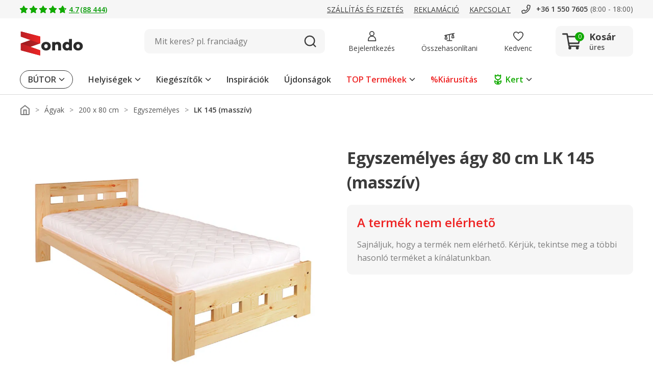

--- FILE ---
content_type: text/css
request_url: https://www.zondo.hu/bundles/css/bundle.1375d6ecb58a8e8bfd5b5cbb87cdec20.e824f129be26a72e800f5bc1391b39036355f003.css
body_size: 42407
content:
 :export{mobileMin:0;mobileMax:599px;tabletPortraitMin:600px;tabletPortraitMax:899px;tabletLandscapeMin:900px;tabletLandscapeMax:1199px;desktopSmallMin:1200px;desktopSmallMax:1399px;desktopMin:1400px;desktopMax:1599px;desktopBigMin:1600px;desktopBigMax:1999px}header{z-index:1;height:186px}@media(min-width: 0)and (max-width: 599px){header{height:125px}}@media(min-width: 600px)and (max-width: 1199px){header{height:164px}}header .header__fixedContainer{width:100%;max-width:100%;position:relative;z-index:6}header .header__fixedContainer.fixed{position:fixed;top:-90px}@media(min-width: 900px)and (max-width: 1199px){header .header__fixedContainer.fixed{top:-152px}}@media(min-width: 600px)and (max-width: 899px){header .header__fixedContainer.fixed{top:-189px}}@media(min-width: 0)and (max-width: 599px){header .header__fixedContainer.fixed{top:-100px}}header .header__fixedContainer.sticky{transition:.3s;top:0}@media(min-width: 1200px){header .header__fixedContainer.sticky .headerMainLine{border-bottom:1px solid #d9d9d9}}@media(min-width: 0)and (max-width: 599px){header--searchHidden{height:56px}}@media(min-width: 600px)and (max-width: 1199px){header--searchHidden{height:89px}}@media(min-width: 0)and (max-width: 599px){header.header--searchHidden{height:56px}}@media(min-width: 600px)and (max-width: 1199px){header.header--searchHidden{height:169px}}
 :export{mobileMin:0;mobileMax:599px;tabletPortraitMin:600px;tabletPortraitMax:899px;tabletLandscapeMin:900px;tabletLandscapeMax:1199px;desktopSmallMin:1200px;desktopSmallMax:1399px;desktopMin:1400px;desktopMax:1599px;desktopBigMin:1600px;desktopBigMax:1999px}.headerDynamicalLine{height:24px;position:relative;background-color:#090;display:none}@media(min-width: 0)and (max-width: 599px){.headerDynamicalLine{display:block}}@media(min-width: 600px)and (max-width: 1199px){.headerDynamicalLine{display:block}}.headerDynamicalLine__item{position:absolute;transform:translate(-50%, -50%);left:50%;top:50%;width:100%;color:#fff;font-size:11px;display:-ms-flexbox;display:flex;-ms-flex-align:center;align-items:center;-ms-flex-pack:center;justify-content:center;opacity:0;transition:opacity .3s}.headerDynamicalLine__item.active{opacity:1}.headerDynamicalLine__item__icon{max-width:16px;max-height:16px;margin-right:5px}
 :export{mobileMin:0;mobileMax:599px;tabletPortraitMin:600px;tabletPortraitMax:899px;tabletLandscapeMin:900px;tabletLandscapeMax:1199px;desktopSmallMin:1200px;desktopSmallMax:1399px;desktopMin:1400px;desktopMax:1599px;desktopBigMin:1600px;desktopBigMax:1999px}.headerInfoLine{background-color:#f6f6f6;height:36px;z-index:4}@media(min-width: 0)and (max-width: 599px){.headerInfoLine{display:none}}.headerInfoLine.hidden{display:none}.headerInfoLine__container{height:100%;display:-ms-flexbox;display:flex;-ms-flex-pack:justify;justify-content:space-between;-ms-flex-align:center;align-items:center}@media(min-width: 900px)and (max-width: 1199px){.headerInfoLine__container{-ms-flex-pack:end;justify-content:flex-end}}@media(min-width: 600px)and (max-width: 899px){.headerInfoLine__container{-ms-flex-pack:end;justify-content:flex-end}}.headerInfoLine__segment{display:-ms-flexbox;display:flex;-ms-flex-align:center;align-items:center}.headerInfoLine__segment__element{font-size:14px;line-height:21px;margin-right:20px;display:-ms-flexbox;display:flex;-ms-flex-align:center;align-items:center;text-transform:uppercase;text-decoration:underline}@media(min-width: 0)and (max-width: 599px){.headerInfoLine__segment__element{margin-right:0;margin-left:30px}}@media(min-width: 600px)and (max-width: 899px){.headerInfoLine__segment__element{margin-right:0;margin-left:30px}}.headerInfoLine__segment__element__icon{width:20px;height:20px;margin-right:5px}.headerInfoLine__segment__element--green{color:#090;font-weight:600;text-transform:initial}@media(min-width: 1200px)and (max-width: 1399px){.headerInfoLine__segment__element--hideDesktopSmall{display:none}}@media(min-width: 900px)and (max-width: 1199px){.headerInfoLine__segment--positionLeft{display:none}}@media(min-width: 600px)and (max-width: 899px){.headerInfoLine__segment--positionLeft{display:none}}.headerInfoLine__contacts{display:-ms-flexbox;display:flex;-ms-flex-align:center;align-items:center;text-transform:initial}@media(min-width: 600px)and (max-width: 899px){.headerInfoLine__contacts{display:none}}.headerInfoLine__contacts__phone{display:-ms-flexbox;display:flex;-ms-flex-align:center;align-items:center;margin-right:5px;font-size:14px;font-weight:600;color:#3b3b3b}.headerInfoLine__contacts__phone__icon{width:20px;height:20px;margin-right:10px}.headerInfoLine__contacts__hours{font-size:14px;color:#545454}
 :export{mobileMin:0;mobileMax:599px;tabletPortraitMin:600px;tabletPortraitMax:899px;tabletLandscapeMin:900px;tabletLandscapeMax:1199px;desktopSmallMin:1200px;desktopSmallMax:1399px;desktopMin:1400px;desktopMax:1599px;desktopBigMin:1600px;desktopBigMax:1999px}.headerMainLine{z-index:4;position:relative;background-color:#fff}@media(min-width: 0)and (max-width: 1199px){.headerMainLine{border-bottom:1px solid #d9d9d9}}@media(min-width: 600px)and (max-width: 1199px){.headerMainLine{padding:0 0 15px 0}}.headerMainLine.hidden{display:none}@media(min-width: 600px)and (max-width: 1199px){.headerMainLine--searchHidden{padding-bottom:0}}.headerMainLine__container{display:grid;grid-template-columns:300px min-content auto min-content min-content;grid-template-rows:90px;grid-auto-rows:0;grid-template-areas:"logo navigation search controls cart";column-gap:40px;-ms-flex-align:center;align-items:center}@media(min-width: 1200px){.headerMainLine__container--compact{grid-template-columns:200px min-content auto min-content min-content;column-gap:24px}}@media(min-width: 600px)and (max-width: 1199px){.headerMainLine__container{grid-template-columns:min-content 200px auto min-content min-content;grid-template-rows:62px 50px;grid-template-areas:"burger logo . controls cart" "search search search search search";column-gap:30px}}@media(min-width: 0)and (max-width: 599px){.headerMainLine__container{grid-template-columns:min-content 154px auto min-content min-content;grid-template-rows:44px 56px;grid-template-areas:"burger logo . controls cart" "search search search search search";column-gap:20px}}@media(min-width: 0)and (max-width: 380px){.headerMainLine__container{column-gap:8px}}@media(min-width: 600px)and (max-width: 1199px){.headerMainLine__container--searchHidden{grid-template-rows:62px;grid-template-areas:"burger logo . controls cart"}}@media(min-width: 0)and (max-width: 599px){.headerMainLine__container--searchHidden{grid-template-rows:44px;grid-template-areas:"burger logo . controls cart"}}.headerMainLine__container--smallLogo{grid-template-columns:164px min-content auto min-content min-content}@media(min-width: 600px)and (max-width: 1199px){.headerMainLine__container--smallLogo{grid-template-columns:min-content 110px auto min-content min-content}}@media(min-width: 0)and (max-width: 599px){.headerMainLine__container--smallLogo{grid-template-columns:min-content 80px auto min-content min-content}}.headerMainLine__logoWrapper{grid-area:logo;height:48px;display:-ms-flexbox;display:flex;-ms-flex-align:center;align-items:center}.headerMainLine__logoWrapper__image{max-width:100%;max-height:100%;height:100%;transform:translateY(4px)}@media(min-width: 0)and (max-width: 1199px){.headerMainLine__logoWrapper__image{transform:translateY(3px)}}.headerMainLine__navigation{grid-area:navigation;display:none;-ms-flex-align:center;align-items:center;height:60px}@media(min-width: 1200px){.headerMainLine__navigation{display:-ms-flexbox;display:flex;-ms-flex-flow:row nowrap;flex-flow:row nowrap}}.headerMainLine__burger{grid-area:burger;display:none;border:none;outline:none;-ms-flex-align:center;align-items:center}.headerMainLine__burger__icon{aspect-ratio:1/1;width:24px}@media(min-width: 0)and (max-width: 599px){.headerMainLine__burger__icon{width:16px}}@media(min-width: 0)and (max-width: 1199px){.headerMainLine__burger{display:-ms-flexbox;display:flex;-ms-flex-flow:row nowrap;flex-flow:row nowrap}}.headerMainLine__search{grid-area:search;height:48px}@media(min-width: 0)and (max-width: 599px){.headerMainLine__search{height:40px}}.headerMainLine__controls{grid-area:controls;display:grid;-ms-flex-align:center;align-items:center;grid-template-columns:repeat(3, min-content);column-gap:40px}@media(min-width: 1200px){.headerMainLine__controls--compact{column-gap:24px}}@media(min-width: 900px)and (max-width: 1199px){.headerMainLine__controls{column-gap:30px}}@media(min-width: 600px)and (max-width: 899px){.headerMainLine__controls{column-gap:30px}}@media(min-width: 0)and (max-width: 599px){.headerMainLine__controls{column-gap:20px;grid-template-columns:repeat(2, min-content)}}@media(min-width: 0)and (max-width: 380px){.headerMainLine__controls{column-gap:8px}}.headerMainLine__control{display:-ms-flexbox;display:flex;-ms-flex-direction:column;flex-direction:column;-ms-flex-align:center;align-items:center;-ms-flex-pack:center;justify-content:center;height:48px;position:relative;padding:6px;box-sizing:content-box;border-radius:10px}@media(min-width: 0)and (max-width: 599px){.headerMainLine__control{height:24px;padding:2px}}@media(min-width: 600px)and (max-width: 1199px){.headerMainLine__control{height:18px}}.headerMainLine__control--mobileHidden{display:-ms-flexbox;display:flex}@media(min-width: 0)and (max-width: 599px){.headerMainLine__control--mobileHidden{display:none}}.headerMainLine__control--desktopHidden{display:none}@media(min-width: 0)and (max-width: 599px){.headerMainLine__control--desktopHidden{display:-ms-flexbox;display:flex}}.headerMainLine__control:hover{background-color:#f6f6f6}.headerMainLine__control__number{position:absolute;display:-ms-flexbox;display:flex;-ms-flex-align:center;align-items:center;-ms-flex-pack:center;justify-content:center;width:16px;height:16px;background-color:#e22;color:#fff;font-size:12px;border-radius:50%;left:66%;top:10%;transform:translate(-50%, -50%)}@media(min-width: 0)and (max-width: 1199px){.headerMainLine__control__number{left:69%;top:30%;font-size:10px;width:18px;height:18px}}.headerMainLine__control__icon{width:20px;height:20px}.headerMainLine__control__title{font-size:14px;margin-top:7px;text-align:center}@media(min-width: 0)and (max-width: 1199px){.headerMainLine__control__title{display:none}}.headerMainLine__cart{grid-area:cart;border-radius:10px}@media(min-width: 0)and (max-width: 599px){.headerMainLine__cart{padding-right:13px}}
 :export{mobileMin:0;mobileMax:599px;tabletPortraitMin:600px;tabletPortraitMax:899px;tabletLandscapeMin:900px;tabletLandscapeMax:1199px;desktopSmallMin:1200px;desktopSmallMax:1399px;desktopMin:1400px;desktopMax:1599px;desktopBigMin:1600px;desktopBigMax:1999px}.headerMainLineControl{display:-ms-flexbox;display:flex;-ms-flex-direction:column;flex-direction:column;-ms-flex-align:center;align-items:center;-ms-flex-pack:center;justify-content:center;height:48px;position:relative;padding:6px;box-sizing:content-box;border-radius:10px}@media(min-width: 1200px){.headerMainLineControl--compact{height:24px;display:block}}@media(min-width: 0)and (max-width: 599px){.headerMainLineControl{height:24px;padding:2px}}@media(min-width: 600px)and (max-width: 1199px){.headerMainLineControl{height:18px}}.headerMainLineControl--mobileHidden{display:-ms-flexbox;display:flex}@media(min-width: 0)and (max-width: 599px){.headerMainLineControl--mobileHidden{display:none}}.headerMainLineControl--desktopHidden{display:none}@media(min-width: 0)and (max-width: 599px){.headerMainLineControl--desktopHidden{display:-ms-flexbox;display:flex}}.headerMainLineControl:hover{background-color:#f6f6f6}.headerMainLineControl__number{position:absolute;display:-ms-flexbox;display:flex;-ms-flex-align:center;align-items:center;-ms-flex-pack:center;justify-content:center;width:16px;height:16px;background-color:#e22;color:#fff;font-size:12px;border-radius:50%;left:66%;top:10%;transform:translate(-50%, -50%)}@media(min-width: 0)and (max-width: 599px){.headerMainLineControl__number{left:69%;top:30%;font-size:10px;width:18px;height:18px}}@media(min-width: 600px)and (max-width: 1199px){.headerMainLineControl__number{left:86%;top:13%;font-size:10px}}@media(min-width: 1200px){.headerMainLineControl--compact .headerMainLineControl__number{left:70%;top:30%}}.headerMainLineControl__icon{width:20px;height:20px}@media(min-width: 1200px){.headerMainLineControl__icon--compact .headerMainLineControl__icon{width:24px;height:24px}}.headerMainLineControl__title{font-size:14px;margin-top:7px;text-align:center}@media(min-width: 0)and (max-width: 1199px){.headerMainLineControl__title{display:none}}@media(min-width: 1200px){.headerMainLineControl--compact .headerMainLineControl__title{display:none}}
 :export{mobileMin:0;mobileMax:599px;tabletPortraitMin:600px;tabletPortraitMax:899px;tabletLandscapeMin:900px;tabletLandscapeMax:1199px;desktopSmallMin:1200px;desktopSmallMax:1399px;desktopMin:1400px;desktopMax:1599px;desktopBigMin:1600px;desktopBigMax:1999px}.headerCart{width:152px;height:60px;background-color:#f6f6f6;display:-ms-flexbox;display:flex;-ms-flex-align:center;align-items:center;-ms-flex-pack:center;justify-content:center;position:relative;border-radius:10px}@media(min-width: 1200px){.headerCart--compact{width:60px;height:60px}}@media(min-width: 0)and (max-width: 899px){.headerCart{width:auto;height:auto;background-color:rgba(0,0,0,0)}}.headerCart__icon{position:relative;margin-right:15px}.headerCart__icon__image{width:38px;height:38px}@media(min-width: 0)and (max-width: 899px){.headerCart__icon__image{width:24px;height:24px}}.headerCart__icon__quantity{position:absolute;display:-ms-flexbox;display:flex;-ms-flex-align:center;align-items:center;-ms-flex-pack:center;justify-content:center;width:18px;height:18px;background-color:#1a0;color:#fff;font-size:12px;border-radius:50%;left:66%;top:6%}.headerCart__icon__quantity--empty{background-color:#1a0}@media(min-width: 0)and (max-width: 599px){.headerCart__icon__quantity{left:69%;top:30%;font-size:10px;width:18px;height:18px;transform:translateY(-50%)}}@media(min-width: 600px)and (max-width: 899px){.headerCart__icon__quantity{left:66%;top:20%;font-size:10px;transform:translateY(-50%)}}@media(min-width: 0)and (max-width: 899px){.headerCart__icon{margin-right:0}}@media(min-width: 1200px){.headerCart--compact .headerCart__icon{margin:0}}.headerCart__info{width:73px;color:#3b3b3b}.headerCart__info__title{font-size:18px;font-weight:700;margin-bottom:5px}.headerCart__info__title--smaller{font-size:14px}.headerCart__info__price{font-size:14px}.headerCart__info__price--empty{font-weight:600;color:#545454}@media(min-width: 0)and (max-width: 899px){.headerCart__info{display:none}}@media(min-width: 1200px){.headerCart--compact .headerCart__info{display:none}}.headerCart__content{position:absolute;left:-180px;top:100%;padding-top:30px;display:none}@media(min-width: 600px)and (max-width: 1199px){.headerCart__content{left:unset;right:-15px}}@media(min-width: 0)and (max-width: 599px){.headerCart__content{left:unset;right:-15px}}.headerCart:hover .headerCart__content{display:block}@media(min-width: 0)and (max-width: 1199px){.headerCart:hover .headerCart__content{display:none}}.headerCart__link{position:absolute;left:0;top:0;width:100%;height:100%;z-index:2}
 :export{mobileMin:0;mobileMax:599px;tabletPortraitMin:600px;tabletPortraitMax:899px;tabletLandscapeMin:900px;tabletLandscapeMax:1199px;desktopSmallMin:1200px;desktopSmallMax:1399px;desktopMin:1400px;desktopMax:1599px;desktopBigMin:1600px;desktopBigMax:1999px}.headerCartContentItem{display:-ms-flexbox;display:flex;-ms-flex-align:center;align-items:center;-ms-flex-pack:justify;justify-content:space-between;min-height:60px;padding:5px 0;border-bottom:1px solid #f6f6f6}.headerCartContentItem:last-child{border-bottom:none}.headerCartContentItem__image{max-width:56px;max-height:56px}.headerCartContentItem__quantity{width:30px;font-size:12px}.headerCartContentItem__content__title{width:192px;font-size:12px;margin-bottom:5px;line-height:18px;font-weight:600}.headerCartContentItem__content__price{font-size:14px}.headerCartContentItem__delete{display:block;border:none;outline:none;background:rgba(0,0,0,0);cursor:pointer}.headerCartContentItem__delete__icon{width:12px;height:12px}
 :export{mobileMin:0;mobileMax:599px;tabletPortraitMin:600px;tabletPortraitMax:899px;tabletLandscapeMin:900px;tabletLandscapeMax:1199px;desktopSmallMin:1200px;desktopSmallMax:1399px;desktopMin:1400px;desktopMax:1599px;desktopBigMin:1600px;desktopBigMax:1999px}.headerCartContent{box-shadow:0px 0px 16px rgba(59,59,59,.2);background-color:#fff;width:350px;padding:15px;position:relative;border-radius:10px}.headerCartContent__button{margin-top:15px}.headerCartContent::before{content:"";display:block;width:20px;height:20px;position:absolute;background-color:#fff;right:58px;top:-9px;transform:rotate(45deg);border-radius:3px}@media(min-width: 0)and (max-width: 1199px){.headerCartContent::before{right:24px}}@media(min-width: 900px)and (max-width: 1199px){.headerCartContent::before{right:98px}}
 :export{mobileMin:0;mobileMax:599px;tabletPortraitMin:600px;tabletPortraitMax:899px;tabletLandscapeMin:900px;tabletLandscapeMax:1199px;desktopSmallMin:1200px;desktopSmallMax:1399px;desktopMin:1400px;desktopMax:1599px;desktopBigMin:1600px;desktopBigMax:1999px}.button{display:-ms-inline-flexbox;display:inline-flex;-ms-flex-align:center;align-items:center;-ms-flex-pack:center;justify-content:center;font-size:1em;line-height:1.5em;cursor:pointer;border:none;border-radius:10px;width:100%;padding-top:4px;padding-bottom:4px;border-radius:10px}.button--lowRadius{border-radius:5px}@media(min-width: 0)and (max-width: 599px){.button{padding-top:2px;padding-bottom:2px;border-radius:5px}}.button--circled{border-radius:50%}@media(min-width: 0)and (max-width: 1199px){.button--circled{border-radius:50%}}.button__imageWrapper{max-width:84px;min-width:84px;height:63px;max-height:100%;display:-ms-flexbox;display:flex;-ms-flex-align:center;align-items:center;-ms-flex-pack:center;justify-content:center;margin-right:30px}@media(min-width: 600px)and (max-width: 1199px){.button__imageWrapper{max-width:54px;min-width:54px}}@media(min-width: 600px)and (max-width: 1199px){.button__imageWrapper{max-width:54px;min-width:54px;margin-right:10px}}@media(min-width: 0)and (max-width: 599px){.button__imageWrapper{max-width:54px;min-width:54px;max-height:100%;margin-right:8px}}.button__imageWrapper__image{max-width:100%;max-height:100%}@media(min-width: 0)and (max-width: 1199px){.button__imageWrapper__image{width:100%;object-fit:contain}}.button__arrowWrapper{margin-left:20px;margin-top:2px}.button__iconWrapper{display:-ms-flexbox;display:flex}.button__iconWrapper:first-child{margin-right:10px}.button__iconWrapper:last-child{margin-left:10px}@media(min-width: 0)and (max-width: 599px){.button__iconWrapper__icon{width:16px}}.button__text{overflow:hidden;text-overflow:ellipsis;max-height:100%}.button__text--oneLiner{white-space:nowrap}.button__text__second{display:none}.button--alignmentLeft{-ms-flex-pack:start;justify-content:flex-start}.button--alignmentRight{-ms-flex-pack:end;justify-content:flex-end}.button--alignmentCenter{-ms-flex-pack:center;justify-content:center}.button--alignmentSpaceBetween{-ms-flex-pack:justify;justify-content:space-between}.button--alignmentSpaceAround{-ms-flex-pack:distribute;justify-content:space-around}.button--colorLightGray{background-color:#f6f6f6;color:#3b3b3b}.button--colorLightGray:hover{background-color:#ccc}.button--colorDarkGray{background-color:#3b3b3b;color:#fff}.button--colorDarkGray:hover{background-color:#595959}.button--colorDarkGrayBordered{color:#3b3b3b;border:1px solid #3b3b3b}.button--colorDarkGrayBordered:hover{background-color:#f6f6f6}.button--colorWhite{background-color:#fff}.button--colorWhite:hover{background-color:#f6f6f6}.button--colorLightGreenBordered{border:1px solid #1a0;background-color:#f2fbf4}.button--colorLightGreenBordered:hover{border-color:#090}.button--colorWhiteBordered{border:1px solid #d9d9d9;background-color:#fff;color:#3b3b3b}.button--colorWhiteBordered:hover{background-color:#f6f6f6;border-color:#7d7d7d}.button--colorWhiteBorderedNoBackground{border:1px solid #d9d9d9;background-color:#fff;color:#3b3b3b}.button--colorWhiteBorderedNoBackground:hover{border-color:#7d7d7d}.button--colorWhiteDarkBordered{border:1px solid #3b3b3b;background-color:#fff}.button--colorWhiteDarkBordered:hover{background-color:#f6f6f6;border-color:#7d7d7d}.button--colorGreen{background-color:#1a0;color:#fff}.button--colorGreen:hover{background-color:#090}.button--colorRed{background-color:#e22;color:#fff}.button--colorRed:hover{background-color:#a00b27}.button--colorGold{background-color:#b48e2d;color:#fff}.button--colorGold:hover{background-color:#ffa130}.button--colorGray{background-color:#8a9295;color:#fff}.button--colorGray:hover{background-color:#7d7d7d}.button--colorDarkRed{background-color:#a00b27;color:#fff}.button--colorDarkRed:hover{background-color:#e22}.button--sizeVertical{height:60px;padding-left:3px;padding-right:3px}.button--isCarretRightButton{background-image:url("/assets/icon/icon-arrow-right-white.svg");background-size:19px;background-position:96%;background-repeat:no-repeat}.button--isCarretLeftButton{background-image:url("/assets/icon/icon-arrow-left-black.svg");background-size:19px;background-position:4%;background-repeat:no-repeat}.button--sizeHigh{height:80px;padding-left:16px;padding-right:16px}@media(min-width: 0)and (max-width: 1199px){.button--sizeHigh{height:48px}}@media(min-width: 0)and (max-width: 599px){.button--sizeHigh{font-size:12px;line-height:20px}}@media(min-width: 600px)and (max-width: 1199px){.button--sizeHigh{font-size:14px;line-height:20px}}@media(min-width: 1200px){.button--semiBold{font-weight:600}}.button--categoryButton{height:80px}@media(min-width: 600px)and (max-width: 1199px){.button--categoryButton{height:60px}}@media(min-width: 900px)and (max-width: 1199px){.button--categoryButton{height:80px;font-size:16px;line-height:24px;font-weight:600}}@media(min-width: 1200px){.button--categoryButton{font-weight:600}}@media(min-width: 0)and (max-width: 599px){.button--categoryButton{font-size:14px;line-height:20px;font-weight:600;position:relative}.button--categoryButton::after{content:"";position:absolute;bottom:42%;right:15px;width:12px;height:12px;background-image:url("/assets/icon/icon-arrow-right-black.svg");background-size:12px;background-position:center;background-repeat:no-repeat}}.button--categoryButton>.button__imageWrapper{margin-right:10px}@media(min-width: 0)and (max-width: 599px){.button--mobileBoxShadow{box-shadow:0 0 9px 2px rgba(125,125,125,.15);border:none}}.button--sizeRegular{min-height:54px;padding-left:24px;padding-right:24px;font-weight:bold}@media(min-width: 0)and (max-width: 599px){.button--sizeRegular{-ms-flex-pack:center;justify-content:center;width:100%;height:44px;padding-left:14px;padding-right:14px;font-size:14px}}.button--sizeRegularInProduct{height:54px;padding-left:24px;padding-right:24px;font-weight:bold}@media(min-width: 0)and (max-width: 599px){.button--sizeRegularInProduct{-ms-flex-pack:center;justify-content:center;width:100%;height:40px;padding-left:14px;padding-right:14px;font-size:14px}}.button--sizeSmall{height:47px;padding-left:18px;padding-right:18px;font-weight:bold}@media(min-width: 0)and (max-width: 599px){.button--sizeSmall{-ms-flex-pack:center;justify-content:center;width:100%;height:27px;padding-left:12px;padding-right:12px;font-size:12px}}.button--sizeMini{height:42px;padding:10px 20px;font-size:16px;font-weight:600}@media(min-width: 0)and (max-width: 599px){.button--sizeMini{height:32px;-ms-flex-pack:center;justify-content:center;width:100%;padding:8px 12px;font-size:12px;line-height:18px;font-weight:600}}.button--sizeMicro{height:42px;padding:10px 20px;font-size:16px;font-weight:600}@media(min-width: 0)and (max-width: 599px){.button--sizeMicro{height:27px;-ms-flex-pack:center;justify-content:center;width:100%;padding:5px 10px;font-size:12px;font-weight:600}}.button--sizeBadge{max-height:25px;padding:8px 16px;font-size:12px;line-height:20px}.button--sizeSmallCircle{height:36px;width:36px;padding:10px}.button--stretchHeight{height:100%}.button--cutLeft{border-top-left-radius:0;border-bottom-left-radius:0}.button--cutRight{border-top-right-radius:0;border-bottom-right-radius:0}.button--semiBoldText{font-weight:600}.button--isDesktopOnly{display:none}@media(min-width: 1400px){.button--isDesktopOnly{display:-ms-flexbox;display:flex}}.button--isMobileOnly{display:none}@media(min-width: 0)and (max-width: 899px){.button--isMobileOnly{display:-ms-flexbox;display:flex}}.button--centralized{width:auto;white-space:nowrap}@media(min-width: 600px)and (max-width: 1199px){.button--centralized{font-size:14px;line-height:22px}}@media(min-width: 0)and (max-width: 599px){.button--centralized{width:auto;font-size:14px;line-height:22px;padding:12px 20px;border-radius:10px}}@media(min-width: 0)and (max-width: 599px){.button--imageButton{border-radius:10px}}.button--marginTopBig{margin-top:30px}@media(min-width: 600px)and (max-width: 1199px){.button--marginTopBig{margin-top:10px}}@media(min-width: 0)and (max-width: 599px){.button--marginTopBig{margin-top:0}}.button--tabsLink{border:1px solid #d9d9d9;padding:10px 20px;line-height:24px;font-weight:600;transition:all .1s ease-out}.button--tabsLink.active,.button--tabsLink:hover{border-color:#7d7d7d}.button--tabsLink.active{font-weight:bold}@media(min-width: 600px)and (max-width: 1199px){.button--tabsLink{font-size:12px;padding:7px 16px}}@media(min-width: 0)and (max-width: 599px){.button--tabsLink{font-size:12px;line-height:18px;padding:8px 12px;margin-right:8px}.button--tabsLink:last-child{margin-right:0}}.button--disabled{background-color:#eee;color:#ccc;border-color:#ccc;pointer-events:none}.button--alignCenter{margin:0 auto;display:-ms-flexbox;display:flex}
 :export{mobileMin:0;mobileMax:599px;tabletPortraitMin:600px;tabletPortraitMax:899px;tabletLandscapeMin:900px;tabletLandscapeMax:1199px;desktopSmallMin:1200px;desktopSmallMax:1399px;desktopMin:1400px;desktopMax:1599px;desktopBigMin:1600px;desktopBigMax:1999px}.prefixbox,.prefixbox-autocomplete-mobile{position:relative;top:-17px}.prefixbox::before,.prefixbox-autocomplete-mobile::before{display:none;top:28px;content:"";height:500vh;background-color:rgba(125,125,125,.8);overflow:hidden;z-index:-1}@media(min-width: 0)and (max-width: 599px){.prefixbox:has(.prefixbox-autocomplete-container.open)::before,.prefixbox-autocomplete-mobile:has(.prefixbox-autocomplete-container.open)::before{position:absolute;display:block;left:-14px;right:-14px}}@media(min-width: 600px)and (max-width: 1199px){.prefixbox:has(.prefixbox-autocomplete-container.open)::before,.prefixbox-autocomplete-mobile:has(.prefixbox-autocomplete-container.open)::before{position:absolute;display:block;left:-29px;right:-29px}}.prefixbox .prefixbox-autocomplete-container,.prefixbox-autocomplete-mobile .prefixbox-autocomplete-container{min-width:500px;max-width:929px;position:relative;top:20px;left:0;background-color:#fff;padding:0;display:none}@media(min-width: 0)and (max-width: 1199px){.prefixbox .prefixbox-autocomplete-container,.prefixbox-autocomplete-mobile .prefixbox-autocomplete-container{min-width:300px !important;max-width:95vw;position:relative !important;top:20px !important;left:0 !important;background-color:#fff !important;padding:0 !important;overflow:hidden;-ms-flex-item-align:center;align-self:center}}.prefixbox .prefixbox-autocomplete-container.open,.prefixbox-autocomplete-mobile .prefixbox-autocomplete-container.open{display:inline-block !important}@media(min-width: 0)and (max-width: 1199px){.prefixbox .prefixbox-autocomplete-container.open.two-column,.prefixbox .prefixbox-autocomplete-container.open.one-column,.prefixbox-autocomplete-mobile .prefixbox-autocomplete-container.open.two-column,.prefixbox-autocomplete-mobile .prefixbox-autocomplete-container.open.one-column{width:100%}}.prefixbox .prefixbox-autocomplete-container.two-column,.prefixbox .prefixbox-autocomplete-container.one-column,.prefixbox-autocomplete-mobile .prefixbox-autocomplete-container.two-column,.prefixbox-autocomplete-mobile .prefixbox-autocomplete-container.one-column{-ms-flex-direction:column;flex-direction:column;width:100%}.prefixbox .prefixbox-autocomplete-container.one-column .col-1,.prefixbox .prefixbox-autocomplete-container.one-column .col-2,.prefixbox-autocomplete-mobile .prefixbox-autocomplete-container.one-column .col-1,.prefixbox-autocomplete-mobile .prefixbox-autocomplete-container.one-column .col-2{display:-ms-flexbox;display:flex;-ms-flex-direction:column;flex-direction:column;-ms-flex:0 1 100%;flex:0 1 100%}.prefixbox .prefixbox-autocomplete-container.two-column .col-1,.prefixbox .prefixbox-autocomplete-container.two-column .col-2,.prefixbox-autocomplete-mobile .prefixbox-autocomplete-container.two-column .col-1,.prefixbox-autocomplete-mobile .prefixbox-autocomplete-container.two-column .col-2{display:-ms-flexbox;display:flex;-ms-flex-direction:column;flex-direction:column;width:100% !important}.prefixbox .prefixbox-autocomplete-container .prefixbox-active,.prefixbox-autocomplete-mobile .prefixbox-autocomplete-container .prefixbox-active{background-color:#f6f6f6}.prefixbox .prefixbox-autocomplete-container .pfbx-group-title,.prefixbox-autocomplete-mobile .prefixbox-autocomplete-container .pfbx-group-title{width:100%;text-align:left;font-size:14px;line-height:20px;margin-bottom:0;padding-left:32px;font-weight:600;position:relative}.prefixbox .prefixbox-autocomplete-container .col-1 .prefixbox-group-container,.prefixbox-autocomplete-mobile .prefixbox-autocomplete-container .col-1 .prefixbox-group-container{padding-bottom:15px}.prefixbox .prefixbox-autocomplete-container .col-1 .prefixbox-group-container .prefixbox-autocomplete-left,.prefixbox-autocomplete-mobile .prefixbox-autocomplete-container .col-1 .prefixbox-group-container .prefixbox-autocomplete-left{width:0}.prefixbox .prefixbox-autocomplete-container .col-1 .prefixbox-group-container .prefixbox-autocomplete-left img,.prefixbox-autocomplete-mobile .prefixbox-autocomplete-container .col-1 .prefixbox-group-container .prefixbox-autocomplete-left img{display:none}.prefixbox .prefixbox-autocomplete-container .col-1 .prefixbox-group-container .prefixbox-autocomplete-keyword-container,.prefixbox-autocomplete-mobile .prefixbox-autocomplete-container .col-1 .prefixbox-group-container .prefixbox-autocomplete-keyword-container{font-size:16px;line-height:24px;text-align:left;vertical-align:middle;font-weight:400;cursor:pointer;padding:7px 20px;display:-ms-flexbox;display:flex;-ms-flex-direction:column;flex-direction:column;-ms-flex-pack:center;justify-content:center;border-bottom:none !important;width:100%}.prefixbox .prefixbox-autocomplete-container .col-1 .prefixbox-group-container .prefixbox-autocomplete-keyword-container b,.prefixbox-autocomplete-mobile .prefixbox-autocomplete-container .col-1 .prefixbox-group-container .prefixbox-autocomplete-keyword-container b{font-weight:400}.prefixbox .prefixbox-autocomplete-container .col-1 .prefixbox-group-container .prefixbox-autocomplete-keyword-container .prefixbox-active,.prefixbox .prefixbox-autocomplete-container .col-1 .prefixbox-group-container .prefixbox-autocomplete-keyword-container:hover,.prefixbox .prefixbox-autocomplete-container .col-1 .prefixbox-group-container .prefixbox-autocomplete-keyword-container:active,.prefixbox-autocomplete-mobile .prefixbox-autocomplete-container .col-1 .prefixbox-group-container .prefixbox-autocomplete-keyword-container .prefixbox-active,.prefixbox-autocomplete-mobile .prefixbox-autocomplete-container .col-1 .prefixbox-group-container .prefixbox-autocomplete-keyword-container:hover,.prefixbox-autocomplete-mobile .prefixbox-autocomplete-container .col-1 .prefixbox-group-container .prefixbox-autocomplete-keyword-container:active{background-color:#f6f6f6}.prefixbox .prefixbox-autocomplete-container .col-1 .prefixbox-group-container .prefixbox-autocomplete-body,.prefixbox-autocomplete-mobile .prefixbox-autocomplete-container .col-1 .prefixbox-group-container .prefixbox-autocomplete-body{width:100%}.prefixbox .prefixbox-autocomplete-container .col-1 .prefixbox-group-container .prefixbox-autocomplete-body b,.prefixbox-autocomplete-mobile .prefixbox-autocomplete-container .col-1 .prefixbox-group-container .prefixbox-autocomplete-body b{font-weight:400}.prefixbox .prefixbox-autocomplete-container .col-1 .prefixbox-group-container.group-id-1,.prefixbox .prefixbox-autocomplete-container .col-1 .prefixbox-group-container.group-id-2,.prefixbox .prefixbox-autocomplete-container .col-1 .prefixbox-group-container.group-id-3,.prefixbox .prefixbox-autocomplete-container .col-1 .prefixbox-group-container.group-id-4,.prefixbox-autocomplete-mobile .prefixbox-autocomplete-container .col-1 .prefixbox-group-container.group-id-1,.prefixbox-autocomplete-mobile .prefixbox-autocomplete-container .col-1 .prefixbox-group-container.group-id-2,.prefixbox-autocomplete-mobile .prefixbox-autocomplete-container .col-1 .prefixbox-group-container.group-id-3,.prefixbox-autocomplete-mobile .prefixbox-autocomplete-container .col-1 .prefixbox-group-container.group-id-4{display:-ms-flexbox;display:flex;-ms-flex-direction:row;flex-direction:row;-ms-flex-wrap:wrap;flex-wrap:wrap;padding-left:20px}.prefixbox .prefixbox-autocomplete-container .col-1 .prefixbox-group-container.group-id-1 .pfbx-group-title,.prefixbox .prefixbox-autocomplete-container .col-1 .prefixbox-group-container.group-id-2 .pfbx-group-title,.prefixbox .prefixbox-autocomplete-container .col-1 .prefixbox-group-container.group-id-3 .pfbx-group-title,.prefixbox .prefixbox-autocomplete-container .col-1 .prefixbox-group-container.group-id-4 .pfbx-group-title,.prefixbox-autocomplete-mobile .prefixbox-autocomplete-container .col-1 .prefixbox-group-container.group-id-1 .pfbx-group-title,.prefixbox-autocomplete-mobile .prefixbox-autocomplete-container .col-1 .prefixbox-group-container.group-id-2 .pfbx-group-title,.prefixbox-autocomplete-mobile .prefixbox-autocomplete-container .col-1 .prefixbox-group-container.group-id-3 .pfbx-group-title,.prefixbox-autocomplete-mobile .prefixbox-autocomplete-container .col-1 .prefixbox-group-container.group-id-4 .pfbx-group-title{position:relative;margin-bottom:16px;overflow:hidden}.prefixbox .prefixbox-autocomplete-container .col-1 .prefixbox-group-container.group-id-1 .pfbx-group-title::after,.prefixbox .prefixbox-autocomplete-container .col-1 .prefixbox-group-container.group-id-2 .pfbx-group-title::after,.prefixbox .prefixbox-autocomplete-container .col-1 .prefixbox-group-container.group-id-3 .pfbx-group-title::after,.prefixbox .prefixbox-autocomplete-container .col-1 .prefixbox-group-container.group-id-4 .pfbx-group-title::after,.prefixbox-autocomplete-mobile .prefixbox-autocomplete-container .col-1 .prefixbox-group-container.group-id-1 .pfbx-group-title::after,.prefixbox-autocomplete-mobile .prefixbox-autocomplete-container .col-1 .prefixbox-group-container.group-id-2 .pfbx-group-title::after,.prefixbox-autocomplete-mobile .prefixbox-autocomplete-container .col-1 .prefixbox-group-container.group-id-3 .pfbx-group-title::after,.prefixbox-autocomplete-mobile .prefixbox-autocomplete-container .col-1 .prefixbox-group-container.group-id-4 .pfbx-group-title::after{content:"";display:block;position:absolute;height:1px;width:calc(100% - 130px);right:0;top:50%;border-bottom:1px solid #d9d9d9}.prefixbox .prefixbox-autocomplete-container .col-1 .prefixbox-group-container.group-id-1 .pfbx-group-title::before,.prefixbox .prefixbox-autocomplete-container .col-1 .prefixbox-group-container.group-id-2 .pfbx-group-title::before,.prefixbox .prefixbox-autocomplete-container .col-1 .prefixbox-group-container.group-id-3 .pfbx-group-title::before,.prefixbox .prefixbox-autocomplete-container .col-1 .prefixbox-group-container.group-id-4 .pfbx-group-title::before,.prefixbox-autocomplete-mobile .prefixbox-autocomplete-container .col-1 .prefixbox-group-container.group-id-1 .pfbx-group-title::before,.prefixbox-autocomplete-mobile .prefixbox-autocomplete-container .col-1 .prefixbox-group-container.group-id-2 .pfbx-group-title::before,.prefixbox-autocomplete-mobile .prefixbox-autocomplete-container .col-1 .prefixbox-group-container.group-id-3 .pfbx-group-title::before,.prefixbox-autocomplete-mobile .prefixbox-autocomplete-container .col-1 .prefixbox-group-container.group-id-4 .pfbx-group-title::before{content:"";display:block;position:absolute;height:20px;width:16px;left:0;top:50%;transform:translateY(-40%);background-image:url("/assets/icon/icon-folder.svg");background-repeat:no-repeat;background-size:14px}.prefixbox .prefixbox-autocomplete-container .col-1 .prefixbox-group-container.group-id-1:first-child,.prefixbox .prefixbox-autocomplete-container .col-1 .prefixbox-group-container.group-id-2:first-child,.prefixbox .prefixbox-autocomplete-container .col-1 .prefixbox-group-container.group-id-3:first-child,.prefixbox .prefixbox-autocomplete-container .col-1 .prefixbox-group-container.group-id-4:first-child,.prefixbox-autocomplete-mobile .prefixbox-autocomplete-container .col-1 .prefixbox-group-container.group-id-1:first-child,.prefixbox-autocomplete-mobile .prefixbox-autocomplete-container .col-1 .prefixbox-group-container.group-id-2:first-child,.prefixbox-autocomplete-mobile .prefixbox-autocomplete-container .col-1 .prefixbox-group-container.group-id-3:first-child,.prefixbox-autocomplete-mobile .prefixbox-autocomplete-container .col-1 .prefixbox-group-container.group-id-4:first-child{width:100%;padding-left:0px}.prefixbox .prefixbox-autocomplete-container .col-1 .prefixbox-group-container.group-id-1 .prefixbox-autocomplete-category,.prefixbox .prefixbox-autocomplete-container .col-1 .prefixbox-group-container.group-id-2 .prefixbox-autocomplete-category,.prefixbox .prefixbox-autocomplete-container .col-1 .prefixbox-group-container.group-id-3 .prefixbox-autocomplete-category,.prefixbox .prefixbox-autocomplete-container .col-1 .prefixbox-group-container.group-id-4 .prefixbox-autocomplete-category,.prefixbox-autocomplete-mobile .prefixbox-autocomplete-container .col-1 .prefixbox-group-container.group-id-1 .prefixbox-autocomplete-category,.prefixbox-autocomplete-mobile .prefixbox-autocomplete-container .col-1 .prefixbox-group-container.group-id-2 .prefixbox-autocomplete-category,.prefixbox-autocomplete-mobile .prefixbox-autocomplete-container .col-1 .prefixbox-group-container.group-id-3 .prefixbox-autocomplete-category,.prefixbox-autocomplete-mobile .prefixbox-autocomplete-container .col-1 .prefixbox-group-container.group-id-4 .prefixbox-autocomplete-category{border-bottom:none !important;padding:9px 20px;text-wrap:nowrap}.prefixbox .prefixbox-autocomplete-container .col-1 .prefixbox-group-container.group-id-1 .prefixbox-autocomplete-category-container,.prefixbox .prefixbox-autocomplete-container .col-1 .prefixbox-group-container.group-id-2 .prefixbox-autocomplete-category-container,.prefixbox .prefixbox-autocomplete-container .col-1 .prefixbox-group-container.group-id-3 .prefixbox-autocomplete-category-container,.prefixbox .prefixbox-autocomplete-container .col-1 .prefixbox-group-container.group-id-4 .prefixbox-autocomplete-category-container,.prefixbox-autocomplete-mobile .prefixbox-autocomplete-container .col-1 .prefixbox-group-container.group-id-1 .prefixbox-autocomplete-category-container,.prefixbox-autocomplete-mobile .prefixbox-autocomplete-container .col-1 .prefixbox-group-container.group-id-2 .prefixbox-autocomplete-category-container,.prefixbox-autocomplete-mobile .prefixbox-autocomplete-container .col-1 .prefixbox-group-container.group-id-3 .prefixbox-autocomplete-category-container,.prefixbox-autocomplete-mobile .prefixbox-autocomplete-container .col-1 .prefixbox-group-container.group-id-4 .prefixbox-autocomplete-category-container{display:-ms-flexbox;display:flex;-ms-flex-align:center;align-items:center;-ms-flex-pack:center;justify-content:center;padding:0;margin-bottom:10px;cursor:pointer;border:1px solid #d9d9d9;font-size:16px;line-height:24px;font-weight:600;word-wrap:normal;border-radius:10px;margin-right:10px}.prefixbox .prefixbox-autocomplete-container .col-1 .prefixbox-group-container.group-id-1 .prefixbox-autocomplete-category-container:last-child,.prefixbox .prefixbox-autocomplete-container .col-1 .prefixbox-group-container.group-id-2 .prefixbox-autocomplete-category-container:last-child,.prefixbox .prefixbox-autocomplete-container .col-1 .prefixbox-group-container.group-id-3 .prefixbox-autocomplete-category-container:last-child,.prefixbox .prefixbox-autocomplete-container .col-1 .prefixbox-group-container.group-id-4 .prefixbox-autocomplete-category-container:last-child,.prefixbox-autocomplete-mobile .prefixbox-autocomplete-container .col-1 .prefixbox-group-container.group-id-1 .prefixbox-autocomplete-category-container:last-child,.prefixbox-autocomplete-mobile .prefixbox-autocomplete-container .col-1 .prefixbox-group-container.group-id-2 .prefixbox-autocomplete-category-container:last-child,.prefixbox-autocomplete-mobile .prefixbox-autocomplete-container .col-1 .prefixbox-group-container.group-id-3 .prefixbox-autocomplete-category-container:last-child,.prefixbox-autocomplete-mobile .prefixbox-autocomplete-container .col-1 .prefixbox-group-container.group-id-4 .prefixbox-autocomplete-category-container:last-child{margin-right:0}.prefixbox .prefixbox-autocomplete-container .col-1 .prefixbox-group-container.group-id-1 .prefixbox-autocomplete-category-container .prefixbox-active,.prefixbox .prefixbox-autocomplete-container .col-1 .prefixbox-group-container.group-id-1 .prefixbox-autocomplete-category-container:hover,.prefixbox .prefixbox-autocomplete-container .col-1 .prefixbox-group-container.group-id-1 .prefixbox-autocomplete-category-container:active,.prefixbox .prefixbox-autocomplete-container .col-1 .prefixbox-group-container.group-id-2 .prefixbox-autocomplete-category-container .prefixbox-active,.prefixbox .prefixbox-autocomplete-container .col-1 .prefixbox-group-container.group-id-2 .prefixbox-autocomplete-category-container:hover,.prefixbox .prefixbox-autocomplete-container .col-1 .prefixbox-group-container.group-id-2 .prefixbox-autocomplete-category-container:active,.prefixbox .prefixbox-autocomplete-container .col-1 .prefixbox-group-container.group-id-3 .prefixbox-autocomplete-category-container .prefixbox-active,.prefixbox .prefixbox-autocomplete-container .col-1 .prefixbox-group-container.group-id-3 .prefixbox-autocomplete-category-container:hover,.prefixbox .prefixbox-autocomplete-container .col-1 .prefixbox-group-container.group-id-3 .prefixbox-autocomplete-category-container:active,.prefixbox .prefixbox-autocomplete-container .col-1 .prefixbox-group-container.group-id-4 .prefixbox-autocomplete-category-container .prefixbox-active,.prefixbox .prefixbox-autocomplete-container .col-1 .prefixbox-group-container.group-id-4 .prefixbox-autocomplete-category-container:hover,.prefixbox .prefixbox-autocomplete-container .col-1 .prefixbox-group-container.group-id-4 .prefixbox-autocomplete-category-container:active,.prefixbox-autocomplete-mobile .prefixbox-autocomplete-container .col-1 .prefixbox-group-container.group-id-1 .prefixbox-autocomplete-category-container .prefixbox-active,.prefixbox-autocomplete-mobile .prefixbox-autocomplete-container .col-1 .prefixbox-group-container.group-id-1 .prefixbox-autocomplete-category-container:hover,.prefixbox-autocomplete-mobile .prefixbox-autocomplete-container .col-1 .prefixbox-group-container.group-id-1 .prefixbox-autocomplete-category-container:active,.prefixbox-autocomplete-mobile .prefixbox-autocomplete-container .col-1 .prefixbox-group-container.group-id-2 .prefixbox-autocomplete-category-container .prefixbox-active,.prefixbox-autocomplete-mobile .prefixbox-autocomplete-container .col-1 .prefixbox-group-container.group-id-2 .prefixbox-autocomplete-category-container:hover,.prefixbox-autocomplete-mobile .prefixbox-autocomplete-container .col-1 .prefixbox-group-container.group-id-2 .prefixbox-autocomplete-category-container:active,.prefixbox-autocomplete-mobile .prefixbox-autocomplete-container .col-1 .prefixbox-group-container.group-id-3 .prefixbox-autocomplete-category-container .prefixbox-active,.prefixbox-autocomplete-mobile .prefixbox-autocomplete-container .col-1 .prefixbox-group-container.group-id-3 .prefixbox-autocomplete-category-container:hover,.prefixbox-autocomplete-mobile .prefixbox-autocomplete-container .col-1 .prefixbox-group-container.group-id-3 .prefixbox-autocomplete-category-container:active,.prefixbox-autocomplete-mobile .prefixbox-autocomplete-container .col-1 .prefixbox-group-container.group-id-4 .prefixbox-autocomplete-category-container .prefixbox-active,.prefixbox-autocomplete-mobile .prefixbox-autocomplete-container .col-1 .prefixbox-group-container.group-id-4 .prefixbox-autocomplete-category-container:hover,.prefixbox-autocomplete-mobile .prefixbox-autocomplete-container .col-1 .prefixbox-group-container.group-id-4 .prefixbox-autocomplete-category-container:active{background-color:#f6f6f6}.prefixbox .prefixbox-autocomplete-container .col-1 .prefixbox-group-container.group-id-1 .prefixbox-autocomplete-category-container .prefixbox-autocomplete-body b,.prefixbox .prefixbox-autocomplete-container .col-1 .prefixbox-group-container.group-id-2 .prefixbox-autocomplete-category-container .prefixbox-autocomplete-body b,.prefixbox .prefixbox-autocomplete-container .col-1 .prefixbox-group-container.group-id-3 .prefixbox-autocomplete-category-container .prefixbox-autocomplete-body b,.prefixbox .prefixbox-autocomplete-container .col-1 .prefixbox-group-container.group-id-4 .prefixbox-autocomplete-category-container .prefixbox-autocomplete-body b,.prefixbox-autocomplete-mobile .prefixbox-autocomplete-container .col-1 .prefixbox-group-container.group-id-1 .prefixbox-autocomplete-category-container .prefixbox-autocomplete-body b,.prefixbox-autocomplete-mobile .prefixbox-autocomplete-container .col-1 .prefixbox-group-container.group-id-2 .prefixbox-autocomplete-category-container .prefixbox-autocomplete-body b,.prefixbox-autocomplete-mobile .prefixbox-autocomplete-container .col-1 .prefixbox-group-container.group-id-3 .prefixbox-autocomplete-category-container .prefixbox-autocomplete-body b,.prefixbox-autocomplete-mobile .prefixbox-autocomplete-container .col-1 .prefixbox-group-container.group-id-4 .prefixbox-autocomplete-category-container .prefixbox-autocomplete-body b{font-weight:600}.prefixbox .prefixbox-autocomplete-container .col-2 .prefixbox-autocomplete-product-container:hover,.prefixbox .prefixbox-autocomplete-container .col-1 .prefixbox-autocomplete-product-container:hover,.prefixbox-autocomplete-mobile .prefixbox-autocomplete-container .col-2 .prefixbox-autocomplete-product-container:hover,.prefixbox-autocomplete-mobile .prefixbox-autocomplete-container .col-1 .prefixbox-autocomplete-product-container:hover{background-color:#fff !important}.prefixbox .prefixbox-autocomplete-container .col-2 .prefixbox-autocomplete-product-container,.prefixbox .prefixbox-autocomplete-container .col-1 .prefixbox-autocomplete-product-container,.prefixbox-autocomplete-mobile .prefixbox-autocomplete-container .col-2 .prefixbox-autocomplete-product-container,.prefixbox-autocomplete-mobile .prefixbox-autocomplete-container .col-1 .prefixbox-autocomplete-product-container{padding:0 !important;border-bottom:none !important}.prefixbox .prefixbox-autocomplete-container .col-2 .prefixbox-group-container,.prefixbox .prefixbox-autocomplete-container .col-1 .prefixbox-group-container,.prefixbox-autocomplete-mobile .prefixbox-autocomplete-container .col-2 .prefixbox-group-container,.prefixbox-autocomplete-mobile .prefixbox-autocomplete-container .col-1 .prefixbox-group-container{padding-left:20px;padding-bottom:20px}.prefixbox .prefixbox-autocomplete-container .col-2 .prefixbox-group-container.group-id-1 .pfbx-group-title,.prefixbox .prefixbox-autocomplete-container .col-2 .prefixbox-group-container.group-id-2 .pfbx-group-title,.prefixbox .prefixbox-autocomplete-container .col-2 .prefixbox-group-container.group-id-3 .pfbx-group-title,.prefixbox .prefixbox-autocomplete-container .col-2 .prefixbox-group-container.group-id-4 .pfbx-group-title,.prefixbox .prefixbox-autocomplete-container .col-1 .prefixbox-group-container.group-id-1 .pfbx-group-title,.prefixbox .prefixbox-autocomplete-container .col-1 .prefixbox-group-container.group-id-2 .pfbx-group-title,.prefixbox .prefixbox-autocomplete-container .col-1 .prefixbox-group-container.group-id-3 .pfbx-group-title,.prefixbox .prefixbox-autocomplete-container .col-1 .prefixbox-group-container.group-id-4 .pfbx-group-title,.prefixbox-autocomplete-mobile .prefixbox-autocomplete-container .col-2 .prefixbox-group-container.group-id-1 .pfbx-group-title,.prefixbox-autocomplete-mobile .prefixbox-autocomplete-container .col-2 .prefixbox-group-container.group-id-2 .pfbx-group-title,.prefixbox-autocomplete-mobile .prefixbox-autocomplete-container .col-2 .prefixbox-group-container.group-id-3 .pfbx-group-title,.prefixbox-autocomplete-mobile .prefixbox-autocomplete-container .col-2 .prefixbox-group-container.group-id-4 .pfbx-group-title,.prefixbox-autocomplete-mobile .prefixbox-autocomplete-container .col-1 .prefixbox-group-container.group-id-1 .pfbx-group-title,.prefixbox-autocomplete-mobile .prefixbox-autocomplete-container .col-1 .prefixbox-group-container.group-id-2 .pfbx-group-title,.prefixbox-autocomplete-mobile .prefixbox-autocomplete-container .col-1 .prefixbox-group-container.group-id-3 .pfbx-group-title,.prefixbox-autocomplete-mobile .prefixbox-autocomplete-container .col-1 .prefixbox-group-container.group-id-4 .pfbx-group-title{position:relative;margin-bottom:16px;overflow:hidden;display:none}.prefixbox .prefixbox-autocomplete-container .col-2 .prefixbox-group-container.group-id-1 .pfbx-group-title::before,.prefixbox .prefixbox-autocomplete-container .col-2 .prefixbox-group-container.group-id-2 .pfbx-group-title::before,.prefixbox .prefixbox-autocomplete-container .col-2 .prefixbox-group-container.group-id-3 .pfbx-group-title::before,.prefixbox .prefixbox-autocomplete-container .col-2 .prefixbox-group-container.group-id-4 .pfbx-group-title::before,.prefixbox .prefixbox-autocomplete-container .col-1 .prefixbox-group-container.group-id-1 .pfbx-group-title::before,.prefixbox .prefixbox-autocomplete-container .col-1 .prefixbox-group-container.group-id-2 .pfbx-group-title::before,.prefixbox .prefixbox-autocomplete-container .col-1 .prefixbox-group-container.group-id-3 .pfbx-group-title::before,.prefixbox .prefixbox-autocomplete-container .col-1 .prefixbox-group-container.group-id-4 .pfbx-group-title::before,.prefixbox-autocomplete-mobile .prefixbox-autocomplete-container .col-2 .prefixbox-group-container.group-id-1 .pfbx-group-title::before,.prefixbox-autocomplete-mobile .prefixbox-autocomplete-container .col-2 .prefixbox-group-container.group-id-2 .pfbx-group-title::before,.prefixbox-autocomplete-mobile .prefixbox-autocomplete-container .col-2 .prefixbox-group-container.group-id-3 .pfbx-group-title::before,.prefixbox-autocomplete-mobile .prefixbox-autocomplete-container .col-2 .prefixbox-group-container.group-id-4 .pfbx-group-title::before,.prefixbox-autocomplete-mobile .prefixbox-autocomplete-container .col-1 .prefixbox-group-container.group-id-1 .pfbx-group-title::before,.prefixbox-autocomplete-mobile .prefixbox-autocomplete-container .col-1 .prefixbox-group-container.group-id-2 .pfbx-group-title::before,.prefixbox-autocomplete-mobile .prefixbox-autocomplete-container .col-1 .prefixbox-group-container.group-id-3 .pfbx-group-title::before,.prefixbox-autocomplete-mobile .prefixbox-autocomplete-container .col-1 .prefixbox-group-container.group-id-4 .pfbx-group-title::before{content:"";display:block;position:absolute;height:20px;width:16px;left:0;top:50%;transform:translateY(-40%);background-image:url("/assets/icon/icon-star-empty.svg");background-repeat:no-repeat;background-size:14px}.prefixbox .prefixbox-autocomplete-container .col-2 .prefixbox-group-container.group-id-1 .pfbx-group-title::after,.prefixbox .prefixbox-autocomplete-container .col-2 .prefixbox-group-container.group-id-2 .pfbx-group-title::after,.prefixbox .prefixbox-autocomplete-container .col-2 .prefixbox-group-container.group-id-3 .pfbx-group-title::after,.prefixbox .prefixbox-autocomplete-container .col-2 .prefixbox-group-container.group-id-4 .pfbx-group-title::after,.prefixbox .prefixbox-autocomplete-container .col-1 .prefixbox-group-container.group-id-1 .pfbx-group-title::after,.prefixbox .prefixbox-autocomplete-container .col-1 .prefixbox-group-container.group-id-2 .pfbx-group-title::after,.prefixbox .prefixbox-autocomplete-container .col-1 .prefixbox-group-container.group-id-3 .pfbx-group-title::after,.prefixbox .prefixbox-autocomplete-container .col-1 .prefixbox-group-container.group-id-4 .pfbx-group-title::after,.prefixbox-autocomplete-mobile .prefixbox-autocomplete-container .col-2 .prefixbox-group-container.group-id-1 .pfbx-group-title::after,.prefixbox-autocomplete-mobile .prefixbox-autocomplete-container .col-2 .prefixbox-group-container.group-id-2 .pfbx-group-title::after,.prefixbox-autocomplete-mobile .prefixbox-autocomplete-container .col-2 .prefixbox-group-container.group-id-3 .pfbx-group-title::after,.prefixbox-autocomplete-mobile .prefixbox-autocomplete-container .col-2 .prefixbox-group-container.group-id-4 .pfbx-group-title::after,.prefixbox-autocomplete-mobile .prefixbox-autocomplete-container .col-1 .prefixbox-group-container.group-id-1 .pfbx-group-title::after,.prefixbox-autocomplete-mobile .prefixbox-autocomplete-container .col-1 .prefixbox-group-container.group-id-2 .pfbx-group-title::after,.prefixbox-autocomplete-mobile .prefixbox-autocomplete-container .col-1 .prefixbox-group-container.group-id-3 .pfbx-group-title::after,.prefixbox-autocomplete-mobile .prefixbox-autocomplete-container .col-1 .prefixbox-group-container.group-id-4 .pfbx-group-title::after{content:"";display:block;position:absolute;height:1px;width:calc(100% - 130px);right:0;top:50%;border-bottom:1px solid #d9d9d9}.prefixbox .prefixbox-autocomplete-container .col-2 .prefixbox-group-container .prefixbox-autocomplete-product,.prefixbox .prefixbox-autocomplete-container .col-1 .prefixbox-group-container .prefixbox-autocomplete-product,.prefixbox-autocomplete-mobile .prefixbox-autocomplete-container .col-2 .prefixbox-group-container .prefixbox-autocomplete-product,.prefixbox-autocomplete-mobile .prefixbox-autocomplete-container .col-1 .prefixbox-group-container .prefixbox-autocomplete-product{min-height:64px;display:-ms-flexbox;display:flex;-ms-flex:0 1 100%;flex:0 1 100%;-ms-flex-align:center;align-items:center;-ms-flex-pack:justify;justify-content:space-between;padding:10px 10px;cursor:pointer;box-shadow:0px 0px 16px rgba(125,125,125,.1490196078);margin-bottom:10px;margin-right:20px;border-bottom:1px solid #d6d6d6;border-radius:10px}.prefixbox .prefixbox-autocomplete-container .col-2 .prefixbox-group-container .prefixbox-autocomplete-product .prefixbox-autocomplete-left,.prefixbox .prefixbox-autocomplete-container .col-1 .prefixbox-group-container .prefixbox-autocomplete-product .prefixbox-autocomplete-left,.prefixbox-autocomplete-mobile .prefixbox-autocomplete-container .col-2 .prefixbox-group-container .prefixbox-autocomplete-product .prefixbox-autocomplete-left,.prefixbox-autocomplete-mobile .prefixbox-autocomplete-container .col-1 .prefixbox-group-container .prefixbox-autocomplete-product .prefixbox-autocomplete-left{width:58px;height:44px;display:-ms-flexbox;display:flex;-ms-flex-direction:column;flex-direction:column;-ms-flex-align:center;align-items:center;-ms-flex-pack:center;justify-content:center;cursor:pointer}.prefixbox .prefixbox-autocomplete-container .col-2 .prefixbox-group-container .prefixbox-autocomplete-product .prefixbox-autocomplete-left img,.prefixbox .prefixbox-autocomplete-container .col-1 .prefixbox-group-container .prefixbox-autocomplete-product .prefixbox-autocomplete-left img,.prefixbox-autocomplete-mobile .prefixbox-autocomplete-container .col-2 .prefixbox-group-container .prefixbox-autocomplete-product .prefixbox-autocomplete-left img,.prefixbox-autocomplete-mobile .prefixbox-autocomplete-container .col-1 .prefixbox-group-container .prefixbox-autocomplete-product .prefixbox-autocomplete-left img{max-height:100%;width:100%;object-fit:contain}.prefixbox .prefixbox-autocomplete-container .col-2 .prefixbox-group-container .prefixbox-autocomplete-product .prefixbox-autocomplete-body,.prefixbox .prefixbox-autocomplete-container .col-1 .prefixbox-group-container .prefixbox-autocomplete-product .prefixbox-autocomplete-body,.prefixbox-autocomplete-mobile .prefixbox-autocomplete-container .col-2 .prefixbox-group-container .prefixbox-autocomplete-product .prefixbox-autocomplete-body,.prefixbox-autocomplete-mobile .prefixbox-autocomplete-container .col-1 .prefixbox-group-container .prefixbox-autocomplete-product .prefixbox-autocomplete-body{width:auto;font-size:14px;line-height:20px;cursor:pointer;font-weight:400;padding:0 10px;text-align:left;margin-right:auto}.prefixbox .prefixbox-autocomplete-container .col-2 .prefixbox-group-container .prefixbox-autocomplete-product .prefixbox-autocomplete-body b,.prefixbox .prefixbox-autocomplete-container .col-1 .prefixbox-group-container .prefixbox-autocomplete-product .prefixbox-autocomplete-body b,.prefixbox-autocomplete-mobile .prefixbox-autocomplete-container .col-2 .prefixbox-group-container .prefixbox-autocomplete-product .prefixbox-autocomplete-body b,.prefixbox-autocomplete-mobile .prefixbox-autocomplete-container .col-1 .prefixbox-group-container .prefixbox-autocomplete-product .prefixbox-autocomplete-body b{font-weight:400}@media(min-width: 0)and (max-width: 599px){.prefixbox .prefixbox-autocomplete-container .col-2 .prefixbox-group-container .prefixbox-autocomplete-product .prefixbox-autocomplete-body,.prefixbox .prefixbox-autocomplete-container .col-1 .prefixbox-group-container .prefixbox-autocomplete-product .prefixbox-autocomplete-body,.prefixbox-autocomplete-mobile .prefixbox-autocomplete-container .col-2 .prefixbox-group-container .prefixbox-autocomplete-product .prefixbox-autocomplete-body,.prefixbox-autocomplete-mobile .prefixbox-autocomplete-container .col-1 .prefixbox-group-container .prefixbox-autocomplete-product .prefixbox-autocomplete-body{font-size:12px;line-height:18px}}.prefixbox .prefixbox-autocomplete-container .col-2 .prefixbox-group-container .prefixbox-autocomplete-product .prefixbox-autocomplete-right,.prefixbox .prefixbox-autocomplete-container .col-1 .prefixbox-group-container .prefixbox-autocomplete-product .prefixbox-autocomplete-right,.prefixbox-autocomplete-mobile .prefixbox-autocomplete-container .col-2 .prefixbox-group-container .prefixbox-autocomplete-product .prefixbox-autocomplete-right,.prefixbox-autocomplete-mobile .prefixbox-autocomplete-container .col-1 .prefixbox-group-container .prefixbox-autocomplete-product .prefixbox-autocomplete-right{width:25%;text-align:right;cursor:pointer;color:#e22;font-size:16px;line-height:22px;font-weight:bold}@media(min-width: 0)and (max-width: 599px){.prefixbox .prefixbox-autocomplete-container .col-2 .prefixbox-group-container .prefixbox-autocomplete-product .prefixbox-autocomplete-right,.prefixbox .prefixbox-autocomplete-container .col-1 .prefixbox-group-container .prefixbox-autocomplete-product .prefixbox-autocomplete-right,.prefixbox-autocomplete-mobile .prefixbox-autocomplete-container .col-2 .prefixbox-group-container .prefixbox-autocomplete-product .prefixbox-autocomplete-right,.prefixbox-autocomplete-mobile .prefixbox-autocomplete-container .col-1 .prefixbox-group-container .prefixbox-autocomplete-product .prefixbox-autocomplete-right{font-size:14px;line-height:20px}}.prefixbox .prefixbox-autocomplete-container .col-2 .prefixbox-group-container .prefixbox-autocomplete-product:hover,.prefixbox .prefixbox-autocomplete-container .col-1 .prefixbox-group-container .prefixbox-autocomplete-product:hover,.prefixbox-autocomplete-mobile .prefixbox-autocomplete-container .col-2 .prefixbox-group-container .prefixbox-autocomplete-product:hover,.prefixbox-autocomplete-mobile .prefixbox-autocomplete-container .col-1 .prefixbox-group-container .prefixbox-autocomplete-product:hover{background-color:#f6f6f6}
 :export{mobileMin:0;mobileMax:599px;tabletPortraitMin:600px;tabletPortraitMax:899px;tabletLandscapeMin:900px;tabletLandscapeMax:1199px;desktopSmallMin:1200px;desktopSmallMax:1399px;desktopMin:1400px;desktopMax:1599px;desktopBigMin:1600px;desktopBigMax:1999px}.search{position:relative;height:100%;width:100%}.search__inputs{width:100%;height:100%}.search__input{width:100%;height:100%;padding-left:20px;border:none;background-color:#f6f6f6;padding-right:45px;border-radius:10px}.search__icon{position:absolute;cursor:pointer;top:50%;right:5px;transform:translateY(-50%);border:none;background:url("/assets/icon/icon-magnifier.svg") no-repeat;background-size:24px;background-position:center;width:48px;height:48px}
 :export{mobileMin:0;mobileMax:599px;tabletPortraitMin:600px;tabletPortraitMax:899px;tabletLandscapeMin:900px;tabletLandscapeMax:1199px;desktopSmallMin:1200px;desktopSmallMax:1399px;desktopMin:1400px;desktopMax:1599px;desktopBigMin:1600px;desktopBigMax:1999px}.logInPopup{z-index:10}.logInPopup__content{max-width:680px}.logInPopup__content__title{font-size:24px;line-height:36px;font-weight:600;margin-bottom:24px;display:-ms-flexbox;display:flex;-ms-flex-direction:row;flex-direction:row;margin-right:130px}@media(min-width: 0)and (max-width: 1199px){.logInPopup__content__title{-ms-flex-direction:column;flex-direction:column}}@media(min-width: 0)and (max-width: 599px){.logInPopup__content__title{margin-right:20px}}.logInPopup__content__title__description{margin-left:20px;-ms-flex-item-align:center;align-self:center;font-size:18px;line-height:27px;font-weight:400;color:#7d7d7d}@media(min-width: 0)and (max-width: 1199px){.logInPopup__content__title__description{margin-left:0;-ms-flex-item-align:start;align-self:flex-start}}@media(min-width: 0)and (max-width: 599px){.logInPopup__content__title__description{font-size:12px;line-height:18px}}@media(min-width: 600px)and (max-width: 1199px){.logInPopup__content__title{-ms-flex-direction:column;flex-direction:column;-ms-flex-align:start;align-items:flex-start}}@media(min-width: 0)and (max-width: 599px){.logInPopup__content__title{font-size:16px;line-height:24px;margin-bottom:15px;font-weight:bold}}.logInPopup__content__links{font-size:18px;line-height:27px;font-weight:400;color:#7d7d7d;text-decoration:underline;display:-ms-flexbox;display:flex;-ms-flex-direction:column;flex-direction:column;-ms-flex-pack:center;justify-content:center;-ms-flex-align:center;align-items:center;cursor:pointer}.logInPopup__content__links__link{margin-bottom:12px}@media(min-width: 0)and (max-width: 599px){.logInPopup__content__links__link{margin-bottom:8px}}@media(min-width: 0)and (max-width: 599px){.logInPopup__content__links{margin-top:15px;margin-bottom:5px;font-size:12px;line-height:18px}}.logInPopup__content__errors{padding:10px;display:none;font-size:12px;color:#e22}.logInPopup__content__errors--active{display:block;border:1px solid #e22;border-radius:10px}@media(min-width: 0)and (max-width: 599px){.logInPopup__content{width:90%}}.logInPopup .fader__close{height:20px;width:20px}@media(min-width: 0)and (max-width: 599px){.logInPopup .fader__close{width:12px;height:12px}}
 :export{mobileMin:0;mobileMax:599px;tabletPortraitMin:600px;tabletPortraitMax:899px;tabletLandscapeMin:900px;tabletLandscapeMax:1199px;desktopSmallMin:1200px;desktopSmallMax:1399px;desktopMin:1400px;desktopMax:1599px;desktopBigMin:1600px;desktopBigMax:1999px}.input{position:relative;display:-ms-flexbox;display:flex;-ms-flex-flow:wrap;flex-flow:wrap}.input__prefix{-ms-flex:70px 0 0px;flex:70px 0 0;width:70px;border:1px solid #d9d9d9;border-right:0;padding:19px 17px;font-size:16px;background:#f6f6f6;color:#7d7d7d;border-radius:10px;border-top-right-radius:0;border-bottom-right-radius:0}@media(min-width: 600px)and (max-width: 899px){.input__prefix{padding:17px;font-size:14px}}@media(min-width: 0)and (max-width: 599px){.input__prefix{padding:10px 14px;font-size:14px;border-radius:5px}}.input.js-uploadedFilesWrapper.input--error{border:1px solid #e22;border-radius:10px;padding:10px}.input__input{-ms-flex:1 0 100%;flex:1 0 100%;border:1px solid #d9d9d9;outline:none !important;padding:19px 17px;font-size:16px;width:100%;resize:none;border-radius:10px}.input__input--prefixed{-ms-flex-preferred-size:calc(100% - 70px);flex-basis:calc(100% - 70px)}.input__input--noFocusBorder{border:1px solid #d9d9d9 !important}.input__input--textarea{height:167px}.input__input--lowRadius{border-radius:5px}@media(min-width: 600px)and (max-width: 899px){.input__input{padding:17px;font-size:14px}}@media(min-width: 0)and (max-width: 599px){.input__input{padding:10px 14px;font-size:14px;border-radius:5px}}@media(min-width: 0)and (max-width: 599px){.input__input--footerInput{border-radius:10px}}.input__input--cutLeft{border-top-left-radius:0;border-bottom-left-radius:0}.input__input--cutRight{border-top-right-radius:0;border-bottom-right-radius:0}.input__input--disabled{border:none;background-color:#f6f6f6}.input__input--disabledWhite{border:1px solid #d9d9d9;border-right:none;background-color:#fff}.input__input--grayNoBorder{background-color:#f6f6f6;border:none;text-align:center;line-height:18px}@media(min-width: 0)and (max-width: 599px){.input__input--grayNoBorder{font-size:12px;line-height:16px}}.input__input--grayNoBorder+.input__placeholder{background-color:#f6f6f6}@media(min-width: 0)and (max-width: 599px){.input__input--grayNoBorder+.input__placeholder{font-size:12px;line-height:16px}}.input__input--biggerFont{font-size:18px}@media(min-width: 0)and (max-width: 599px){.input__input--biggerFont{font-size:14px}}@media(min-width: 0)and (max-width: 599px){.input__input--biggerOnMobile{padding-left:15px;padding-top:15px;padding-bottom:14px}}.input__input__inputDescription{font-size:16px;line-height:28px;color:#7d7d7d;margin-top:20px}@media(min-width: 0)and (max-width: 599px){.input__input__inputDescription{font-size:14px;line-height:21px}}.input__input__inputDescription--bold{font-weight:bold}.input__input__inputDescription--file{margin-top:0;display:-ms-inline-flexbox;display:inline-flex;-ms-flex-align:center;align-items:center;padding-left:1em}.input__input__inputDescription.input__input__inputDescription__errorMessage{display:-ms-flexbox;display:flex;-ms-flex-direction:column;flex-direction:column;-ms-flex-pack:center;justify-content:center;margin-top:0}.input__input__inputDescription.input__input__inputDescription__errorMessage .input__errorMessage{font-size:16px;line-height:28px}@media(min-width: 0)and (max-width: 599px){.input__input__inputDescription.input__input__inputDescription__errorMessage .input__errorMessage{font-size:14px;line-height:21px}}.input__input:-ms-input-placeholder{color:#7d7d7d}.input__input::placeholder{color:#7d7d7d}.input__input--withoutNumberFieldArrows::-webkit-outer-spin-button,.input__input--withoutNumberFieldArrows::-webkit-inner-spin-button{-webkit-appearance:none;margin:0}.input__input--withoutNumberFieldArrows{-moz-appearance:textfield}.input__input:focus,.input__input:not([value=""]){border-color:#3b3b3b}.input__input--disabledWhite:not([value=""]){border-color:#d9d9d9}.input__input:focus~.input__placeholder,.input__input:not([value=""])~.input__placeholder{top:-5px;font-size:12px}@media(min-width: 0)and (max-width: 599px){.input__input:focus~.input__placeholder,.input__input:not([value=""])~.input__placeholder{font-size:10px;text-wrap:nowrap}}.input__placeholder{position:absolute;left:10px;top:20px;color:#7d7d7d;font-size:16px;background:#fff;padding:0 7px;pointer-events:none}@media(min-width: 600px)and (max-width: 899px){.input__placeholder{top:18px;font-size:14px}}@media(min-width: 0)and (max-width: 599px){.input__placeholder{left:7px;top:11px;font-size:14px}}.input__placeholder--prefixed{left:80px}@media(min-width: 0)and (max-width: 599px){.input__placeholder--prefixed{left:77px}}.input__errorMessage{margin-top:5px;padding-left:15px;color:#e22;font-size:12px;display:none}.input__icon{position:absolute;top:23px;right:20px;width:16px}.input__icon--successIcon{display:none}@media(min-width: 600px)and (max-width: 899px){.input__icon{top:18px}}@media(min-width: 0)and (max-width: 599px){.input__icon{top:14px;right:10px;width:12px}}.input--error{margin-bottom:11px}.input--error .input__input{border-color:#e22}.input--error .input__errorMessage{display:block;font-size:12px}.input--error .input__errorMessage--relative{position:absolute}.input--error .input__placeholder{color:#e22}.input--error--withoutMargin{margin-bottom:0}.input__warningMessage{margin-top:5px;padding-left:15px;color:#ffa130;font-size:12px;display:none}.input--warning{margin-bottom:11px}.input--warning .input__input{border-color:#ffa130}.input--warning .input__warningMessage{display:block;font-size:12px}.input--warning .input__placeholder{color:#ffa130}.input--success .input__icon--successIcon{display:block}.input__checkbox{display:-ms-flexbox;display:flex;-ms-flex-direction:row-reverse;flex-direction:row-reverse;-ms-flex-align:center;align-items:center;-ms-flex-pack:end;justify-content:flex-end;cursor:pointer}.input__checkbox__fakeInput{width:24px;height:24px;border:1px solid #3b3b3b;border-radius:3px;margin-right:10px}.input__checkbox__fakeInput--small{width:20px;height:20px}@media(min-width: 0)and (max-width: 599px){.input__checkbox__fakeInput{min-width:17px;min-height:17px;max-width:17px;max-height:17px;margin-right:8px}}.input__checkbox__title{margin-right:5px;-webkit-user-select:none;-ms-user-select:none;user-select:none}@media(min-width: 0)and (max-width: 599px){.input__checkbox__title{font-size:12px;margin-right:0}}.input__checkbox__title a{text-decoration:underline}@media(min-width: 0)and (max-width: 599px){.input__checkbox{margin-bottom:10px;margin-top:5px}}.input__checkbox>.input__input{position:absolute;left:0;width:25px;opacity:0}.input__checkbox>.input__input:checked~.input__checkbox__fakeInput{background-color:#3b3b3b;background-image:url("/assets/icon/icon-complete-white.svg");background-size:14px;background-position:center;background-repeat:no-repeat}.input__input--radio{display:none}.input__input--radio:checked~.input__radioLabel{border-color:#3b3b3b}.input__input--radio:checked~.input__radioLabel .pseudoRadio{border-color:#3b3b3b}.input__input--radio:checked~.input__radioLabel .pseudoRadio::after{background-color:#3b3b3b}.input__radioLabel{display:grid;grid-template-columns:1fr auto;-ms-flex-align:center;align-items:center;grid-gap:10px;margin-bottom:20px;margin-right:20px}.input__radioLabel:last-child{margin-right:0}.input__input--file{opacity:0;width:.1px;height:.1px;position:absolute}.input__fileLabel{position:relative;width:auto;max-width:194px;height:54px;padding:16px 26px;border:1px solid #3b3b3b;display:-ms-flexbox;display:flex;-ms-flex-align:center;align-items:center;-ms-flex-pack:center;justify-content:center;font-size:16px;line-height:24px;font-weight:bold;cursor:pointer;border-radius:10px}.input__fileLabel__iconWrapper{margin-right:16px}.input__input--file:focus+.input__fileLabel{outline:1px solid #000;outline:-webkit-focus-ring-color auto 2px}.input__uploadedFiles{display:none}.input__uploadedFiles.shown{display:block;padding-top:5px;width:100%}.input__uploadedFiles__uploadedFile{position:relative;font-size:20px;line-height:30px;width:100%;padding:16px 24px;background-color:#f6f6f6;margin-top:15px;padding-right:50px;display:block}.input .deleteBtn{position:absolute;right:20px;top:20px;height:20px;width:20px;background-image:url("/assets/icon/icon-delete-file-dark-grey.svg");background-position:center;background-size:20px;background-repeat:no-repeat;z-index:5;cursor:pointer}.input__uploadedPictures{display:none}.input__uploadedPictures.shown{display:grid;grid-template-columns:repeat(auto-fill, minmax(174px, 1fr));grid-column-gap:20px;grid-row-gap:25px;margin-top:25px;font-size:20px;line-height:30px}@media(min-width: 0)and (max-width: 599px){.input__uploadedPictures.shown{grid-template-columns:repeat(auto-fill, minmax(110px, 1fr));grid-column-gap:15px;grid-row-gap:20px;margin-top:20px;font-size:14px;line-height:21px}}.input__uploadedPictures__uploadedPicture{position:relative;width:174px;height:175px;padding:15px;background-color:#f6f6f6;display:-ms-flexbox;display:flex;-ms-flex-direction:column;flex-direction:column;-ms-flex-pack:justify;justify-content:space-between}@media(min-width: 0)and (max-width: 599px){.input__uploadedPictures__uploadedPicture{width:100px;height:104px;padding:10px}}.input__uploadedPictures__uploadedPicture img{width:100%;height:auto;max-height:108px;object-fit:cover;padding-bottom:10px}@media(min-width: 0)and (max-width: 599px){.input__uploadedPictures__uploadedPicture img{width:100%;height:auto;max-height:60px;object-fit:cover;padding-bottom:5px}}.input__uploadedPictures__uploadedPicture__name{white-space:nowrap;overflow:hidden;text-overflow:ellipsis;margin-top:auto}.input__uploadedPictures .deleteBtn{position:absolute;right:-10px;top:-10px}.input__autocomplete{border:1px solid;font-size:16px;width:100%;resize:none;border-radius:0 0 10px 10px;top:55px;padding:0 0 19px;display:none;position:absolute;z-index:2;background-color:#fff;max-height:425px;overflow:hidden}.input__autocomplete--active{display:block}.input__autocomplete__option{padding:18px 20px;border-bottom:1px solid #d9d9d9;cursor:pointer;display:none}.input__autocomplete__option:hover{font-weight:bold}.input__autocomplete__option--active{display:block}
 :export{mobileMin:0;mobileMax:599px;tabletPortraitMin:600px;tabletPortraitMax:899px;tabletLandscapeMin:900px;tabletLandscapeMax:1199px;desktopSmallMin:1200px;desktopSmallMax:1399px;desktopMin:1400px;desktopMax:1599px;desktopBigMin:1600px;desktopBigMax:1999px}.formGroup{display:grid;grid-template-columns:1fr;column-gap:20px;margin-bottom:20px}.formGroup:last-child{margin-bottom:0}.formGroup--centralized{justify-items:center}.formGroup--stacked{column-gap:0 !important}.formGroup--1-1{grid-template-columns:1fr 1fr}.formGroup--1-1-1{grid-template-columns:1fr 1fr 1fr}.formGroup--1-1-1-1{grid-template-columns:1fr 1fr 1fr 1fr}.formGroup--1-2{grid-template-columns:1fr 2fr}.formGroup--2-1{grid-template-columns:2fr 1fr}.formGroup--1-1-2{grid-template-columns:1fr 1fr 2fr}.formGroup--1-2-1{grid-template-columns:1fr 2fr 1fr}.formGroup--2-1-1{grid-template-columns:2fr 1fr 1fr}.formGroup--1-3{grid-template-columns:1fr 3fr}.formGroup--3-1{grid-template-columns:3fr 1fr}.formGroup--withLeftSideInput{grid-template-columns:minmax(min-content, 80px) auto}.formGroup--withLeftSideInputNoGap{grid-template-columns:minmax(min-content, 80px) auto;column-gap:0px;margin-bottom:24px}.formGroup--withRightSideInput{grid-template-columns:auto minmax(min-content, 80px)}.formGroup--withRightSideInput .input__placeholder{top:23px}@media(min-width: 0)and (max-width: 599px){.formGroup--withRightSideInput .input__placeholder{top:20px}}.formGroup--withRightSideInputNoGap{grid-template-columns:auto minmax(min-content, 80px);column-gap:0px;margin-bottom:24px}.formGroup--withTitle{padding-left:64px}@media(min-width: 0)and (max-width: 599px){.formGroup--withTitle{padding-left:0}}.formGroup--mobileOne{grid-template-columns:1fr 1fr}@media(min-width: 0)and (max-width: 599px){.formGroup--mobileOne{grid-template-columns:1fr}}.formGroup--mobileTabletOne{grid-template-columns:1fr 1fr}@media(min-width: 600px)and (max-width: 1199px){.formGroup--mobileTabletOne{grid-template-columns:1fr}}@media(min-width: 0)and (max-width: 599px){.formGroup--mobileTabletOne{grid-template-columns:1fr}}.formGroup--flex{display:-ms-flexbox;display:flex;-ms-flex-direction:row;flex-direction:row;-ms-flex-wrap:wrap;flex-wrap:wrap;-ms-flex-align:center;align-items:center}@media(min-width: 0)and (max-width: 599px){.formGroup--flex{-ms-flex-direction:column;flex-direction:column;-ms-flex-align:start;align-items:flex-start}}@media(min-width: 0)and (max-width: 599px){.formGroup{column-gap:10px;margin-bottom:10px}.formGroup:last-child{margin-bottom:0}}.formGroup--userPage{column-gap:34px;margin-bottom:34px}.formGroup--userPage:last-child{margin-bottom:0}@media(min-width: 0)and (max-width: 599px){.formGroup--userPage{column-gap:18px;margin-bottom:18px}.formGroup--userPage:last-child{margin-bottom:0}}.formGroup--mediumGap{column-gap:24px;margin-bottom:24px}.formGroup--mediumGap:last-child{margin-bottom:0}@media(min-width: 0)and (max-width: 599px){.formGroup--mediumGap{column-gap:10px;margin-bottom:10px}.formGroup--mediumGap:last-child{margin-bottom:0}}.formGroup--noMargin{margin-bottom:0}@media(min-width: 0)and (max-width: 599px){.formGroup--withLeftSideInputNoGap{column-gap:0px;margin-bottom:10px}}.formGroup--withIconButton{grid-template-columns:auto 48px}
 :export{mobileMin:0;mobileMax:599px;tabletPortraitMin:600px;tabletPortraitMax:899px;tabletLandscapeMin:900px;tabletLandscapeMax:1199px;desktopSmallMin:1200px;desktopSmallMax:1399px;desktopMin:1400px;desktopMax:1599px;desktopBigMin:1600px;desktopBigMax:1999px}@keyframes dotRunning{0%{left:57px;transform:scale(1)}10%{left:57px;transform:scale(1.3)}36%{left:82px;transform:scale(1.3)}63%{left:107px;transform:scale(1.3)}90%{left:132px;transform:scale(1.3)}100%{left:132px;transform:scale(1)}}.loader{-ms-flex-align:center;align-items:center;-ms-flex-pack:center;justify-content:center;width:100%;height:100%;position:fixed;left:0;top:0;z-index:10;display:none;background-color:rgba(51,51,51,.0392156863)}.loader--noBackground{background-color:rgba(0,0,0,0)}.loader--imageLoader{position:static}.loader--active{display:-ms-flexbox;display:flex}.loader__dots{width:200px;height:60px;background-color:#fff;border-radius:10px;display:-ms-flexbox;display:flex;-ms-flex-align:center;align-items:center;-ms-flex-pack:distribute;justify-content:space-around;padding:0 50px;position:relative}.loader__dot{width:10px;height:10px;border-radius:50%;background-color:#d9d9d9}.loader__dot--moving{position:absolute;animation-name:dotRunning;animation-duration:2s;animation-iteration-count:infinite}
 :export{mobileMin:0;mobileMax:599px;tabletPortraitMin:600px;tabletPortraitMax:899px;tabletLandscapeMin:900px;tabletLandscapeMax:1199px;desktopSmallMin:1200px;desktopSmallMax:1399px;desktopMin:1400px;desktopMax:1599px;desktopBigMin:1600px;desktopBigMax:1999px}.form__title{font-size:24px;margin-bottom:33px;color:#3b3b3b}.form__title--bold{font-size:32px;font-weight:bold;margin-bottom:40px}@media(min-width: 600px)and (max-width: 1199px){.form__title--bold{margin-bottom:30px}}@media(min-width: 0)and (max-width: 599px){.form__title--bold{font-size:20px;margin-bottom:20px}}.form__title--semiBold{font-weight:600;margin-bottom:24px}@media(min-width: 0)and (max-width: 599px){.form__title--semiBold{font-size:18px;margin-bottom:20px}}.form__alert{margin:20px 0}.form__controls{display:-ms-flexbox;display:flex;-ms-flex-align:center;align-items:center;-ms-flex-pack:center;justify-content:center}.form__additionalSection{margin-bottom:20px}.form__additionalSection__inputs{margin-top:20px}@media(min-width: 0)and (max-width: 599px){.form__additionalSection__checkbox{margin-bottom:0}}.form__additionalSection__title{font-size:24px;font-weight:600;margin-bottom:20px}@media(min-width: 0)and (max-width: 599px){.form__additionalSection__title{display:none}}.form__buttons--shortButtons{max-width:180px;margin-top:24px;font-size:20px;line-height:27px;text-align:left}@media(min-width: 0)and (max-width: 599px){.form__buttons--shortButtons{font-size:14px;max-width:130px}}.form__buttons--centralized{max-width:200px;margin-top:30px;font-size:20px;line-height:30px;text-align:center;margin-left:auto;margin-right:auto}@media(min-width: 0)and (max-width: 599px){.form__buttons--centralized{font-size:14px;line-height:21px;font-weight:bold;margin-top:20px;max-width:154px}}
 :export{mobileMin:0;mobileMax:599px;tabletPortraitMin:600px;tabletPortraitMax:899px;tabletLandscapeMin:900px;tabletLandscapeMax:1199px;desktopSmallMin:1200px;desktopSmallMax:1399px;desktopMin:1400px;desktopMax:1599px;desktopBigMin:1600px;desktopBigMax:1999px}.signUpPopup{z-index:10}.signUpPopup__content{max-width:680px}.signUpPopup__content__title{font-size:24px;line-height:36px;font-weight:600;margin-bottom:24px}@media(min-width: 0)and (max-width: 599px){.signUpPopup__content__title{font-size:16px;line-height:24px;margin-bottom:15px;font-weight:bold}}.signUpPopup__content__errors{padding:10px;display:none;font-size:12px;color:#e22}.signUpPopup__content__errors--active{display:block;border:1px solid #e22;border-radius:10px}
 :export{mobileMin:0;mobileMax:599px;tabletPortraitMin:600px;tabletPortraitMax:899px;tabletLandscapeMin:900px;tabletLandscapeMax:1199px;desktopSmallMin:1200px;desktopSmallMax:1399px;desktopMin:1400px;desktopMax:1599px;desktopBigMin:1600px;desktopBigMax:1999px}.formError{display:-ms-flexbox;display:flex;background-color:#fff5f5;width:100%;padding:20px;border-radius:10px;margin-bottom:10px;color:#e22}.formError .hidden{display:none}.formError__icon{margin-right:20px;height:20px;width:20px}.formError__text{font-size:16px;line-height:26px}@media(min-width: 600px)and (max-width: 1199px){.formError__text{line-height:24px}}@media(min-width: 0)and (max-width: 599px){.formError__text{font-size:12px;line-height:18px}}.formError--active{display:-ms-flexbox;display:flex;-ms-flex-direction:row;flex-direction:row;-ms-flex-pack:start;justify-content:flex-start;-ms-flex-align:center;align-items:center}@media(min-width: 600px)and (max-width: 1199px){.formError{padding:15px}}@media(min-width: 0)and (max-width: 599px){.formError{padding:10px}}
 :export{mobileMin:0;mobileMax:599px;tabletPortraitMin:600px;tabletPortraitMax:899px;tabletLandscapeMin:900px;tabletLandscapeMax:1199px;desktopSmallMin:1200px;desktopSmallMax:1399px;desktopMin:1400px;desktopMax:1599px;desktopBigMin:1600px;desktopBigMax:1999px}.checkboxContainer{display:-ms-flexbox;display:flex}.checkboxContainer .checkbox{display:-ms-flexbox;display:flex;-ms-flex-align:center;align-items:center;cursor:pointer}.checkboxContainer .checkbox__fakeInput{width:24px;height:24px;border:1px solid #3b3b3b;border-radius:3px;margin-right:10px}.checkboxContainer .checkbox__fakeInput--small{min-width:20px;width:20px;height:20px}@media(min-width: 0)and (max-width: 1199px){.checkboxContainer .checkbox__fakeInput--small{border:1px solid #d9d9d9}}@media(min-width: 0)and (max-width: 599px){.checkboxContainer .checkbox__fakeInput{min-width:17px;min-height:17px;max-width:17px;max-height:17px;margin-right:8px}.checkboxContainer .checkbox__fakeInput--small{min-width:20px;min-height:20px;max-width:20px;max-height:20px}}@media(min-width: 0)and (max-width: 1199px){.checkboxContainer .checkbox__fakeInput--forAdditionalSection{border:1px solid #3b3b3b}}.checkboxContainer .checkbox__title{margin-right:5px;-webkit-user-select:none;-ms-user-select:none;user-select:none}@media(min-width: 0)and (max-width: 599px){.checkboxContainer .checkbox__title{font-size:14px;margin-right:0}}.checkboxContainer .checkbox__title a{text-decoration:underline}.checkboxContainer .checkbox__title--grayText{color:#7d7d7d}@media(min-width: 0)and (max-width: 599px){.checkboxContainer .checkbox__title--forAdditionalSection{font-size:12px;line-height:18px}}.checkboxContainer .checkbox__infoIcon{width:30px}.checkboxContainer .checkbox__input{position:absolute;margin-left:6px;opacity:0}.checkboxContainer .checkbox__input:checked~.checkbox__fakeInput{background-color:#3b3b3b;background-image:url("/assets/icon/icon-complete-white.svg");background-size:14px;background-position:center;background-repeat:no-repeat}.checkboxContainer .checkbox__input:checked~.checkbox__fakeInput--green{border-color:#1a0;background-color:#1a0}.checkboxContainer .checkbox__input:checked~.checkbox__fakeInput--red{border-color:#e22;background-color:#e22}.checkboxContainer .checkbox__link{display:-ms-flexbox;display:flex}.checkboxContainer .checkbox--disabled{pointer-events:none}.checkboxContainer .checkbox--disabled .checkbox__title{color:#ccc}.checkboxContainer .checkbox--disabled .checkbox__fakeInput{border-color:#ccc}
 :export{mobileMin:0;mobileMax:599px;tabletPortraitMin:600px;tabletPortraitMax:899px;tabletLandscapeMin:900px;tabletLandscapeMax:1199px;desktopSmallMin:1200px;desktopSmallMax:1399px;desktopMin:1400px;desktopMax:1599px;desktopBigMin:1600px;desktopBigMax:1999px}.forgottenPasswordPopup{z-index:10}.forgottenPasswordPopup__content{max-width:680px}.forgottenPasswordPopup__content__title{font-size:24px;line-height:36px;font-weight:600;margin-bottom:24px;display:-ms-flexbox;display:flex;-ms-flex-direction:row;flex-direction:row;padding-right:80px}@media(min-width: 0)and (max-width: 599px){.forgottenPasswordPopup__content__title{font-size:16px;line-height:24px;margin-bottom:15px;font-weight:bold;padding-right:30px}}@media(min-width: 0)and (max-width: 599px){.forgottenPasswordPopup__content{width:90%}}.forgottenPasswordPopup .fader__close{height:20px;width:20px}@media(min-width: 0)and (max-width: 599px){.forgottenPasswordPopup .fader__close{width:12px;height:12px}}
 :export{mobileMin:0;mobileMax:599px;tabletPortraitMin:600px;tabletPortraitMax:899px;tabletLandscapeMin:900px;tabletLandscapeMax:1199px;desktopSmallMin:1200px;desktopSmallMax:1399px;desktopMin:1400px;desktopMax:1599px;desktopBigMin:1600px;desktopBigMax:1999px}.restorePasswordSuccessPopup{z-index:10}.restorePasswordSuccessPopup__content{max-width:680px;font-size:24px;line-height:36px;font-weight:600}@media(min-width: 0)and (max-width: 599px){.restorePasswordSuccessPopup__content{width:94%;font-size:16px;line-height:24px;font-weight:bold}}.restorePasswordSuccessPopup__content__text{padding-left:90px;padding-right:50px;position:relative}@media(min-width: 600px)and (max-width: 1199px){.restorePasswordSuccessPopup__content__text{padding-left:59px;padding-right:40px}}@media(min-width: 0)and (max-width: 599px){.restorePasswordSuccessPopup__content__text{padding-left:34px;padding-right:26px}}.restorePasswordSuccessPopup__content__icon{position:absolute;top:0;left:0;height:60px;width:60px;padding:14px;background-color:#1a0;border-radius:50%;display:-ms-flexbox;display:flex;-ms-flex-direction:column;flex-direction:column;-ms-flex-pack:center;justify-content:center;-ms-flex-align:center;align-items:center;background-image:url("/assets/icon/icon-complete-white.svg");background-repeat:no-repeat;background-position:center;background-size:30px}@media(min-width: 600px)and (max-width: 1199px){.restorePasswordSuccessPopup__content__icon{height:44px;width:44px;padding:13px;background-size:18px}}@media(min-width: 0)and (max-width: 599px){.restorePasswordSuccessPopup__content__icon{height:24px;width:24px;padding:11px;background-size:15px}}.restorePasswordSuccessPopup .fader__close{height:20px;width:20px;z-index:20;cursor:pointer}@media(min-width: 0)and (max-width: 599px){.restorePasswordSuccessPopup .fader__close{width:12px;height:12px}}
 :export{mobileMin:0;mobileMax:599px;tabletPortraitMin:600px;tabletPortraitMax:899px;tabletLandscapeMin:900px;tabletLandscapeMax:1199px;desktopSmallMin:1200px;desktopSmallMax:1399px;desktopMin:1400px;desktopMax:1599px;desktopBigMin:1600px;desktopBigMax:1999px}.desktopNavigation{height:60px;display:-ms-flexbox;display:flex;-ms-flex-align:center;align-items:center;position:relative;border-bottom:1px solid #d9d9d9}@media(min-width: 600px)and (max-width: 1199px){.desktopNavigation{display:none}}@media(min-width: 0)and (max-width: 599px){.desktopNavigation{display:none}}.desktopNavigation--hiddenItems{height:0;overflow:hidden}.desktopNavigation__items{display:-ms-flexbox;display:flex;-ms-flex-align:center;align-items:center;-ms-flex-pack:start;justify-content:flex-start;gap:15px}.desktopNavigation__item--bordered{margin-right:15px}
 :export{mobileMin:0;mobileMax:599px;tabletPortraitMin:600px;tabletPortraitMax:899px;tabletLandscapeMin:900px;tabletLandscapeMax:1199px;desktopSmallMin:1200px;desktopSmallMax:1399px;desktopMin:1400px;desktopMax:1599px;desktopBigMin:1600px;desktopBigMax:1999px}.desktopNavigationItem__link{display:-ms-flexbox;display:flex;-ms-flex-align:center;align-items:center;-ms-flex-pack:center;justify-content:center;height:36px;font-weight:600;border-radius:50px;padding:0 15px;white-space:nowrap}.desktopNavigationItem__link:hover{background-color:#f6f6f6}.desktopNavigationItem__link--hasDropdown{position:relative}.desktopNavigationItem__link--hasDropdown:before{display:none;content:" ";position:absolute;bottom:-12px;width:0;height:0;left:50%;transform:translateX(-50%);border-bottom:10px solid #d9d9d9;border-left:15px solid rgba(0,0,0,0);border-right:15px solid rgba(0,0,0,0)}.desktopNavigationItem__link--hasDropdown:hover:before{display:block}.desktopNavigationItem__link--fixated:before{bottom:-28px}.desktopNavigationItem__link__icon{display:inline-block;vertical-align:middle}.desktopNavigationItem__link__icon img{display:block;height:12px;width:12px}.desktopNavigationItem__link__icon--right{margin-left:5px}.desktopNavigationItem__link__icon--left{margin-right:5px}.desktopNavigationItem__link__icon--left img{width:20px;height:20px}.desktopNavigationItem__link--red{color:#e22}.desktopNavigationItem__link--green{color:#1a0}.desktopNavigationItem__link--bordered{border:1px solid #333;text-transform:uppercase}.desktopNavigationItem__link--bordered:hover{background-color:#f6f6f6}.desktopNavigationItem__dropdownWrap{display:none;position:absolute;left:0;right:0;top:60px;border-radius:0 0 4px 4px;border-top:1px solid #d9d9d9}.desktopNavigationItem__dropdownWrap--fixated{top:90px}.desktopNavigationItem__dropdownWrap.active,.desktopNavigationItem__dropdownWrap:active{display:block;z-index:5}.desktopNavigationItem__backdrop{display:none;position:absolute;background-color:rgba(0,0,0,.1176470588);width:100vw;max-width:100%;height:1000vh;z-index:4;left:0;bottom:0;right:0;top:60px}.desktopNavigationItem__backdrop--fixated{top:90px}.desktopNavigationItem__backdrop.active{display:block}
 :export{mobileMin:0;mobileMax:599px;tabletPortraitMin:600px;tabletPortraitMax:899px;tabletLandscapeMin:900px;tabletLandscapeMax:1199px;desktopSmallMin:1200px;desktopSmallMax:1399px;desktopMin:1400px;desktopMax:1599px;desktopBigMin:1600px;desktopBigMax:1999px}.navigationLink{display:block;font-size:16px;line-height:24px;color:#7d7d7d}.navigationLink--bold{font-size:18px;line-height:27px;font-weight:bold;color:#3b3b3b}.navigationLink:hover{text-decoration:underline}@media(min-width: 0)and (max-width: 899px){.navigationLink{color:#595959}}@media(min-width: 600px)and (max-width: 1199px){.navigationLink{padding:15px 36px}}@media(min-width: 0)and (max-width: 599px){.navigationLink{padding:10px 15px;font-size:14px;line-height:20px}}.navigationLink--semiBold{color:#3b3b3b;font-weight:600}.navigationLink--withImage{display:-ms-flexbox;display:flex;-ms-flex-direction:row;flex-direction:row;-ms-flex-align:center;align-items:center;-ms-flex-pack:start;justify-content:flex-start}.navigationLink__image{width:40px;height:30px;margin-right:15px}@media(min-width: 0)and (max-width: 1199px){.navigationLink__image{display:none}}
 :export{mobileMin:0;mobileMax:599px;tabletPortraitMin:600px;tabletPortraitMax:899px;tabletLandscapeMin:900px;tabletLandscapeMax:1199px;desktopSmallMin:1200px;desktopSmallMax:1399px;desktopMin:1400px;desktopMax:1599px;desktopBigMin:1600px;desktopBigMax:1999px}.desktopNavigationDropdownAside{background-color:#f6f6f6;padding:0 0 30px 0}.desktopNavigationDropdownAside__title{margin:0 60px 20px 60px;font-size:18px;font-weight:600}.desktopNavigationDropdownAside__list{max-height:600px;overflow:auto}.desktopNavigationDropdownAside__item--link{margin:0 60px 15px}.desktopNavigationDropdownAside__item--link:first-child{margin-top:10px}.desktopNavigationDropdownAside__item--link:last-child{margin-bottom:10px}
 :export{mobileMin:0;mobileMax:599px;tabletPortraitMin:600px;tabletPortraitMax:899px;tabletLandscapeMin:900px;tabletLandscapeMax:1199px;desktopSmallMin:1200px;desktopSmallMax:1399px;desktopMin:1400px;desktopMax:1599px;desktopBigMin:1600px;desktopBigMax:1999px}.desktopNavigationDropdown{height:615px;border-top:1px solid #f6f6f6;background-color:#fff;overflow:hidden}.desktopNavigationDropdown__shadow{background-color:#000;opacity:.4;width:100vw}.desktopNavigationDropdown--withAside{display:grid;grid-template-columns:1fr 4fr}
 :export{mobileMin:0;mobileMax:599px;tabletPortraitMin:600px;tabletPortraitMax:899px;tabletLandscapeMin:900px;tabletLandscapeMax:1199px;desktopSmallMin:1200px;desktopSmallMax:1399px;desktopMin:1400px;desktopMax:1599px;desktopBigMin:1600px;desktopBigMax:1999px}.desktopNavigationDropdownLinksSection{display:none;height:615px;padding:40px}.desktopNavigationDropdownLinksSection.active{display:block}.desktopNavigationDropdownLinksSection__items{display:-ms-flexbox;display:flex;-ms-flex-direction:column;flex-direction:column;-ms-flex-wrap:wrap;flex-wrap:wrap;-ms-flex-line-pack:start;align-content:flex-start;max-height:100%;gap:15px 60px}
 :export{mobileMin:0;mobileMax:599px;tabletPortraitMin:600px;tabletPortraitMax:899px;tabletLandscapeMin:900px;tabletLandscapeMax:1199px;desktopSmallMin:1200px;desktopSmallMax:1399px;desktopMin:1400px;desktopMax:1599px;desktopBigMin:1600px;desktopBigMax:1999px}.desktopNavigationDropdownContentSection{display:none;height:615px;padding:40px}.desktopNavigationDropdownContentSection.active{display:block}.desktopNavigationDropdownContentSection__itemGroups{display:-ms-flexbox;display:flex;-ms-flex-direction:column;flex-direction:column;-ms-flex-wrap:wrap;flex-wrap:wrap;-ms-flex-line-pack:start;align-content:flex-start;max-height:100%;gap:30px 60px}
 :export{mobileMin:0;mobileMax:599px;tabletPortraitMin:600px;tabletPortraitMax:899px;tabletLandscapeMin:900px;tabletLandscapeMax:1199px;desktopSmallMin:1200px;desktopSmallMax:1399px;desktopMin:1400px;desktopMax:1599px;desktopBigMin:1600px;desktopBigMax:1999px}.desktopNavigationDropdownContentSeparatedSection{display:none;min-height:500px;padding:0 0 0 60px}.desktopNavigationDropdownContentSeparatedSection.active{display:-ms-flexbox;display:flex;height:100%}.desktopNavigationDropdownContentSeparatedSection__rowWrapper{-ms-flex:3;flex:3}@media(min-width: 1200px){.desktopNavigationDropdownContentSeparatedSection__rowWrapper{margin-top:.5em}}.desktopNavigationDropdownContentSeparatedSection__rowWrapper__row{display:grid;grid-template-columns:repeat(3, 1fr)}.desktopNavigationDropdownContentSeparatedSection__rowWrapper__hr{border:none;border-top:2px solid #f6f6f6}.desktopNavigationDropdownContentSeparatedSection__rowWrapper__hr:last-child{display:none}.desktopNavigationDropdownContentSeparatedSection__parasiteCategories{height:100%;background:#f6f6f6;opacity:1;display:-ms-flexbox;display:flex;-ms-flex-direction:column;flex-direction:column;-ms-flex:1;flex:1}.desktopNavigationDropdownContentSeparatedSection__parasiteCategories__link{font-weight:600;color:#707070;text-align:left;font-size:16px;margin:25px}
 :export{mobileMin:0;mobileMax:599px;tabletPortraitMin:600px;tabletPortraitMax:899px;tabletLandscapeMin:900px;tabletLandscapeMax:1199px;desktopSmallMin:1200px;desktopSmallMax:1399px;desktopMin:1400px;desktopMax:1599px;desktopBigMin:1600px;desktopBigMax:1999px}.desktopNavigationDropdownItemsGroup__title{margin-bottom:15px;padding-left:75px;position:relative}.desktopNavigationDropdownItemsGroup__title__icon{position:absolute;left:0;top:50%;transform:translateY(-50%);display:-ms-inline-flexbox;display:inline-flex;-ms-flex-align:center;align-items:center;-ms-flex-pack:center;justify-content:center;width:60px;height:44px}.desktopNavigationDropdownItemsGroup__title__icon img{max-width:100%;max-height:100%}.desktopNavigationDropdownItemsGroup__title__link{font-size:18px;line-height:27px;font-weight:bold}.desktopNavigationDropdownItemsGroup__items{padding-left:75px}.desktopNavigationDropdownItemsGroup__item{display:block;margin-bottom:15px}.desktopNavigationDropdownItemsGroup__item:last-child{margin-bottom:0}
 :export{mobileMin:0;mobileMax:599px;tabletPortraitMin:600px;tabletPortraitMax:899px;tabletLandscapeMin:900px;tabletLandscapeMax:1199px;desktopSmallMin:1200px;desktopSmallMax:1399px;desktopMin:1400px;desktopMax:1599px;desktopBigMin:1600px;desktopBigMax:1999px}.desktopNavigationDropdownAsideItem{display:block;font-size:16px;line-height:24px;font-weight:400;position:relative}.desktopNavigationDropdownAsideItem__wrapper{display:-ms-flexbox;display:flex;-ms-flex-align:center;align-items:center;padding-left:40px;color:#3b3b3b}.desktopNavigationDropdownAsideItem__wrapper.active,.desktopNavigationDropdownAsideItem__wrapper:hover{background-color:#3b3b3b;color:#fff}.desktopNavigationDropdownAsideItem__wrapper.desktopNavigationDropdownAsideItemFurniture.active,.desktopNavigationDropdownAsideItem__wrapper.desktopNavigationDropdownAsideItemFurniture:hover{background-color:#fff;color:#3b3b3b}.desktopNavigationDropdownAsideItem--container::after{content:"";background-image:url("/assets/icon/icon-arrow-right-gray.svg");width:9px;height:12px;background-size:cover;background-repeat:no-repeat;right:45px;top:50%;transform:translateY(-50%);position:absolute}.desktopNavigationDropdownAsideItem--container.desktopNavigationDropdownAsideItemFurniture.active::after,.desktopNavigationDropdownAsideItem--container.desktopNavigationDropdownAsideItemFurniture:hover::after{background-image:url("/assets/icon/icon-arrow-right-black.svg")}.desktopNavigationDropdownAsideItem__picture{display:-ms-inline-flexbox;display:inline-flex;width:50px;height:50px;-ms-flex-pack:center;justify-content:center}.desktopNavigationDropdownAsideItem__icon{max-width:50px;max-height:50px;object-fit:contain}.desktopNavigationDropdownAsideItem__link--bold{padding:11px 60px 11px 20px;font-weight:600}
 :export{mobileMin:0;mobileMax:599px;tabletPortraitMin:600px;tabletPortraitMax:899px;tabletLandscapeMin:900px;tabletLandscapeMax:1199px;desktopSmallMin:1200px;desktopSmallMax:1399px;desktopMin:1400px;desktopMax:1599px;desktopBigMin:1600px;desktopBigMax:1999px}.navigationDropdownSeparatedItem{margin:10px;display:-ms-flexbox;display:flex;-ms-flex-align:center;align-items:center;height:44px;max-height:44px}.navigationDropdownSeparatedItem__picture{display:-ms-inline-flexbox;display:inline-flex;width:60px;-ms-flex-pack:center;justify-content:center;height:inherit;-ms-flex-align:center;align-items:center}.navigationDropdownSeparatedItem__icon{max-width:60px;margin-right:10px;max-height:inherit}.navigationDropdownSeparatedItem__link{font-size:16px;line-height:20px;text-align:left;margin-left:5px;font-weight:600}.navigationDropdownSeparatedItem__link--iconLess{font-weight:600;margin-left:65px}@media(min-width: 0)and (max-width: 1199px){.navigationDropdownSeparatedItem__link--iconLess{margin-left:65px}}.navigationDropdownSeparatedItem__link--red{color:#e22}.navigationDropdownSeparatedItem__link--grey{color:#707070}.navigationDropdownSeparatedItem__link--underline{text-decoration:underline}@media(min-width: 0)and (max-width: 1199px){.navigationDropdownSeparatedItem__link{font-size:14px;line-height:20px;margin-left:0}}@media(min-width: 0)and (max-width: 1199px){.navigationDropdownSeparatedItem{font-size:14px;line-height:20px;margin:.25em 0 .25em 0;padding:5px 0;-ms-flex-direction:row;flex-direction:row;height:38px}.navigationDropdownSeparatedItem:nth-child(1){margin-top:0}.navigationDropdownSeparatedItem__picture{width:60px;display:-ms-flexbox;display:flex;-ms-flex-preferred-size:auto;flex-basis:auto;-ms-flex-align:center;align-items:center}.navigationDropdownSeparatedItem__icon{max-width:38px;margin:auto;max-height:100%}}
 :export{mobileMin:0;mobileMax:599px;tabletPortraitMin:600px;tabletPortraitMax:899px;tabletLandscapeMin:900px;tabletLandscapeMax:1199px;desktopSmallMin:1200px;desktopSmallMax:1399px;desktopMin:1400px;desktopMax:1599px;desktopBigMin:1600px;desktopBigMax:1999px}.mobileNavigation{display:none;z-index:5;background-color:rgba(125,125,125,.8);position:fixed;top:0;left:0;right:0;bottom:0;overflow-y:auto;-ms-scroll-chaining:none;overscroll-behavior:none}.mobileNavigation.active{display:block}.mobileNavigation__nav{position:relative;top:99px;width:100%;max-width:64%;min-height:calc(100vh - 99px);max-height:100vh;background:#fff;display:-ms-flexbox;display:flex;-ms-flex-direction:column;flex-direction:column;-ms-flex-pack:justify;justify-content:space-between}@media(min-width: 600px)and (max-width: 1199px){.mobileNavigation__nav{top:119px;min-height:calc(100dvh - 119px);max-height:calc(100dvh - 119px)}}@media(min-width: 0)and (max-width: 599px){.mobileNavigation__nav{max-width:70%;top:68px;min-height:calc(100dvh - 68px);max-height:calc(100dvh - 68px)}}@media(min-width: 600px)and (max-width: 1199px){.mobileNavigation__nav.higher{top:62px;min-height:calc(100dvh - 62px);max-height:calc(100dvh - 62px)}}@media(min-width: 0)and (max-width: 599px){.mobileNavigation__nav.higher{top:44px;min-height:calc(100dvh - 44px);max-height:calc(100dvh - 44px)}}.mobileNavigation__contacts{background-color:#f6f6f6}.mobileNavigation__items{background-color:#fff}
 :export{mobileMin:0;mobileMax:599px;tabletPortraitMin:600px;tabletPortraitMax:899px;tabletLandscapeMin:900px;tabletLandscapeMax:1199px;desktopSmallMin:1200px;desktopSmallMax:1399px;desktopMin:1400px;desktopMax:1599px;desktopBigMin:1600px;desktopBigMax:1999px}.mobileNavigationItem{border-bottom:1px solid #e9e9e9}.mobileNavigationItem__link{position:relative;display:-ms-flexbox;display:flex;-ms-flex-flow:row nowrap;flex-flow:row nowrap;-ms-flex-align:center;align-items:center;height:60px;padding-left:30px;padding-right:30px;white-space:nowrap;font-size:16px;line-height:24px}.mobileNavigationItem__link--red{color:#e22}.mobileNavigationItem__link--green{color:#1a0}.mobileNavigationItem__link__icon{display:inline-block;vertical-align:middle}.mobileNavigationItem__link__icon img{display:block;height:12px;width:12px}.mobileNavigationItem__link__icon--right{margin-left:5px}.mobileNavigationItem__link__icon--left{margin-right:5px}.mobileNavigationItem__link__icon--left img{width:20px;height:20px}@media(min-width: 0)and (max-width: 599px){.mobileNavigationItem__link{height:44px;padding-left:10px;padding-right:10px;font-size:14px;line-height:20px}}.mobileNavigationItem__link--hasSubMenu{padding-right:102px}@media(min-width: 0)and (max-width: 599px){.mobileNavigationItem__link--hasSubMenu{padding-right:56px}}.mobileNavigationItem__subMenuButton{display:-ms-flexbox;display:flex;-ms-flex-align:center;align-items:center;-ms-flex-pack:center;justify-content:center;position:absolute;right:0;top:0;bottom:0;width:72px;border:none;outline:none}@media(min-width: 0)and (max-width: 599px){.mobileNavigationItem__subMenuButton{width:36px}}.mobileNavigationItem__subMenuIcon{height:12px}.mobileNavigationItem.active{border-bottom:1px solid rgba(0,0,0,0)}
 :export{mobileMin:0;mobileMax:599px;tabletPortraitMin:600px;tabletPortraitMax:899px;tabletLandscapeMin:900px;tabletLandscapeMax:1199px;desktopSmallMin:1200px;desktopSmallMax:1399px;desktopMin:1400px;desktopMax:1599px;desktopBigMin:1600px;desktopBigMax:1999px}.mobileNavigationSubmenuTitle{width:100%;position:relative;display:-ms-flexbox;display:flex;-ms-flex-flow:row nowrap;flex-flow:row nowrap;-ms-flex-align:center;align-items:center;height:60px;padding-top:2px;padding-left:66px;padding-right:30px;white-space:nowrap;font-size:18px;font-weight:700;border:none;outline:none;color:inherit}@media(min-width: 0)and (max-width: 599px){.mobileNavigationSubmenuTitle{height:44px;padding-top:4px;padding-left:36px;padding-right:15px;font-size:16px}}.mobileNavigationSubmenuTitle__dropdownButton{display:-ms-flexbox;display:flex;-ms-flex-align:center;align-items:center;-ms-flex-pack:center;justify-content:center;position:absolute;left:30px;top:0;bottom:0}@media(min-width: 0)and (max-width: 599px){.mobileNavigationSubmenuTitle__dropdownButton{left:15px}}.mobileNavigationSubmenuTitle__dropdownIcon{height:12px}.mobileNavigationSubmenuTitle--smaller{padding-top:1px;padding-left:50px;-ms-flex-pack:start;justify-content:flex-start}.mobileNavigationSubmenuTitle--smaller .mobileNavigationSubmenuTitle__dropdownButton{left:20px}
 :export{mobileMin:0;mobileMax:599px;tabletPortraitMin:600px;tabletPortraitMax:899px;tabletLandscapeMin:900px;tabletLandscapeMax:1199px;desktopSmallMin:1200px;desktopSmallMax:1399px;desktopMin:1400px;desktopMax:1599px;desktopBigMin:1600px;desktopBigMax:1999px}.mobileNavigationSubmenuOneLevel{display:none;position:relative;top:0;left:0;right:0;z-index:1;background:#fff;margin:.75em 0 .75em 0}.mobileNavigationSubmenuOneLevel.active{display:block}.mobileNavigationSubmenuOneLevel__title{margin-bottom:15px}.mobileNavigationSubmenuOneLevel__title--furnitureTitle{margin-bottom:0}
 :export{mobileMin:0;mobileMax:599px;tabletPortraitMin:600px;tabletPortraitMax:899px;tabletLandscapeMin:900px;tabletLandscapeMax:1199px;desktopSmallMin:1200px;desktopSmallMax:1399px;desktopMin:1400px;desktopMax:1599px;desktopBigMin:1600px;desktopBigMax:1999px}.mobileNavigationSubmenuTwoLevels{display:none;position:relative;top:0;left:0;right:0;z-index:1;background:#fff}.mobileNavigationSubmenuTwoLevels.active{display:block}.mobileNavigationSubmenuTwoLevels__title{margin-bottom:15px}
 :export{mobileMin:0;mobileMax:599px;tabletPortraitMin:600px;tabletPortraitMax:899px;tabletLandscapeMin:900px;tabletLandscapeMax:1199px;desktopSmallMin:1200px;desktopSmallMax:1399px;desktopMin:1400px;desktopMax:1599px;desktopBigMin:1600px;desktopBigMax:1999px}.mobileNavigationDropdownSection{padding:0 30px}@media(min-width: 0)and (max-width: 599px){.mobileNavigationDropdownSection{padding:0 15px}}.mobileNavigationDropdownSection__items{display:-ms-flexbox;display:flex;-ms-flex-flow:column nowrap;flex-flow:column nowrap;padding:15px 0}.mobileNavigationDropdownSection__items--highlighted{border-radius:10px;background-color:#f6f6f6}.mobileNavigationDropdownSection__items__title{color:#3b3b3b;font-weight:600;font-size:18px}@media(min-width: 600px)and (max-width: 1199px){.mobileNavigationDropdownSection__items__title{padding:15px 36px}}@media(min-width: 0)and (max-width: 599px){.mobileNavigationDropdownSection__items__title{padding:10px 15px;font-size:14px;line-height:20px}}.mobileNavigationDropdownSection--gray{background-color:#f6f6f6}
 :export{mobileMin:0;mobileMax:599px;tabletPortraitMin:600px;tabletPortraitMax:899px;tabletLandscapeMin:900px;tabletLandscapeMax:1199px;desktopSmallMin:1200px;desktopSmallMax:1399px;desktopMin:1400px;desktopMax:1599px;desktopBigMin:1600px;desktopBigMax:1999px}.mobileNavigationSubmenuSectionTitle{width:100%;position:relative;display:-ms-flexbox;display:flex;-ms-flex-flow:row nowrap;flex-flow:row nowrap;-ms-flex-align:center;align-items:center;height:60px;padding-left:30px;padding-right:72px;white-space:nowrap;font-size:16px}@media(min-width: 0)and (max-width: 599px){.mobileNavigationSubmenuSectionTitle{height:44px;padding-top:4px;padding-left:20px;padding-right:52px;font-size:14px}}.mobileNavigationSubmenuSectionTitle__dropdownButton{display:-ms-flexbox;display:flex;-ms-flex-align:center;align-items:center;-ms-flex-pack:center;justify-content:center;position:absolute;right:30px;top:0;bottom:0;border:none;outline:none}@media(min-width: 0)and (max-width: 599px){.mobileNavigationSubmenuSectionTitle__dropdownButton{right:20px}}.mobileNavigationSubmenuSectionTitle__dropdownIcon{width:12px}.mobileNavigationSubmenuSectionTitle__dropdownIcon--opened{display:none}.mobileNavigationSubmenuSectionTitle.active .mobileNavigationSubmenuSectionTitle__dropdownIcon--closed{display:none}.mobileNavigationSubmenuSectionTitle.active .mobileNavigationSubmenuSectionTitle__dropdownIcon--opened{display:inherit}
 :export{mobileMin:0;mobileMax:599px;tabletPortraitMin:600px;tabletPortraitMax:899px;tabletLandscapeMin:900px;tabletLandscapeMax:1199px;desktopSmallMin:1200px;desktopSmallMax:1399px;desktopMin:1400px;desktopMax:1599px;desktopBigMin:1600px;desktopBigMax:1999px}.mobileNavigationDropdown{display:none}.mobileNavigationDropdown.active{display:block}
 :export{mobileMin:0;mobileMax:599px;tabletPortraitMin:600px;tabletPortraitMax:899px;tabletLandscapeMin:900px;tabletLandscapeMax:1199px;desktopSmallMin:1200px;desktopSmallMax:1399px;desktopMin:1400px;desktopMax:1599px;desktopBigMin:1600px;desktopBigMax:1999px}.mobileNavigationCategoryDropdown{position:relative;top:0;left:0;right:0;z-index:1;background:#fff}.mobileNavigationCategoryDropdown.active{display:block}.mobileNavigationCategoryDropdown__title{margin-bottom:15px}
 :export{mobileMin:0;mobileMax:599px;tabletPortraitMin:600px;tabletPortraitMax:899px;tabletLandscapeMin:900px;tabletLandscapeMax:1199px;desktopSmallMin:1200px;desktopSmallMax:1399px;desktopMin:1400px;desktopMax:1599px;desktopBigMin:1600px;desktopBigMax:1999px}.mobileNavigationCategoryItem{margin:.25em 0 .25em 0}.mobileNavigationCategoryItem:nth-child(1){margin-top:.5em}.mobileNavigationCategoryItem__link{font-weight:600;position:relative;display:-ms-flexbox;display:flex;-ms-flex-flow:row nowrap;flex-flow:row nowrap;-ms-flex-align:center;align-items:center;height:40px;padding-left:20px;padding-right:20px;font-size:14px;line-height:20px}.mobileNavigationCategoryItem__link__icon{display:inline-block;vertical-align:middle}.mobileNavigationCategoryItem__link__icon img{display:block;height:14px;width:14px}.mobileNavigationCategoryItem__link__icon--right{margin-left:5px}.mobileNavigationCategoryItem__link__icon--left{margin-right:.75em}.mobileNavigationCategoryItem__link__icon--left img{width:38px;max-height:30px;object-fit:contain;height:100%;margin-right:5px}.mobileNavigationCategoryItem__link--hasSubMenu{padding-right:56px}.mobileNavigationCategoryItem__subMenuButton{display:-ms-flexbox;display:flex;-ms-flex-align:center;align-items:center;-ms-flex-pack:center;justify-content:center;position:absolute;right:0;top:0;bottom:0;width:46px;border:none;outline:none;cursor:pointer}.mobileNavigationCategoryItem__subMenuIcon{height:14px}.mobileNavigationCategoryItem.active{border-bottom:1px solid rgba(0,0,0,0)}
 :export{mobileMin:0;mobileMax:599px;tabletPortraitMin:600px;tabletPortraitMax:899px;tabletLandscapeMin:900px;tabletLandscapeMax:1199px;desktopSmallMin:1200px;desktopSmallMax:1399px;desktopMin:1400px;desktopMax:1599px;desktopBigMin:1600px;desktopBigMax:1999px}.mobileNavigationCategoryDropdownSection:nth-child(1){padding-top:.75em}.mobileNavigationCategoryDropdownSection{padding-top:.5em}.mobileNavigationCategoryDropdownSection.active{display:-ms-flexbox;display:flex}.mobileNavigationCategoryDropdownSection__column{display:-ms-flexbox;display:flex;-ms-flex-direction:column;flex-direction:column;-ms-flex:1;flex:1;border-bottom:2px solid #f6f6f6;padding-left:15px;padding-right:20px;margin-bottom:.75em}.mobileNavigationCategoryDropdownSection__column:last-child{border-bottom:none}.mobileNavigationCategoryDropdownSection__parasiteCategories{height:100%;background:#f6f6f6;opacity:1;display:-ms-flexbox;display:flex;-ms-flex-direction:column;flex-direction:column;-ms-flex:1;flex:1;padding:16px 20px;margin-left:-1.5em;margin-top:-0.75em}.mobileNavigationCategoryDropdownSection__parasiteCategories__link{color:#707070;text-align:left;font-size:14px;line-height:20px;padding-left:48px;margin-bottom:21px}.mobileNavigationCategoryDropdownSection__parasiteCategories__link:last-child{margin-bottom:0}
 :export{mobileMin:0;mobileMax:599px;tabletPortraitMin:600px;tabletPortraitMax:899px;tabletLandscapeMin:900px;tabletLandscapeMax:1199px;desktopSmallMin:1200px;desktopSmallMax:1399px;desktopMin:1400px;desktopMax:1599px;desktopBigMin:1600px;desktopBigMax:1999px}.mobileNavigationSubmenuCategoryOneLevel{display:none;position:relative;top:0;left:0;right:0;z-index:1;background:#fff}.mobileNavigationSubmenuCategoryOneLevel.active{display:block}
 :export{mobileMin:0;mobileMax:599px;tabletPortraitMin:600px;tabletPortraitMax:899px;tabletLandscapeMin:900px;tabletLandscapeMax:1199px;desktopSmallMin:1200px;desktopSmallMax:1399px;desktopMin:1400px;desktopMax:1599px;desktopBigMin:1600px;desktopBigMax:1999px}
 :export{mobileMin:0;mobileMax:599px;tabletPortraitMin:600px;tabletPortraitMax:899px;tabletLandscapeMin:900px;tabletLandscapeMax:1199px;desktopSmallMin:1200px;desktopSmallMax:1399px;desktopMin:1400px;desktopMax:1599px;desktopBigMin:1600px;desktopBigMax:1999px}.mobileNavigationContacts{margin:23px 10px 23px 1.5em;font-weight:bold;display:-ms-flexbox;display:flex;-ms-flex-direction:column;flex-direction:column;gap:14px}.mobileNavigationContacts__title{font-size:14px}.mobileNavigationContacts__contact{font-size:12px;display:-ms-flexbox;display:flex;-ms-flex-align:center;align-items:center;gap:5px}.mobileNavigationContacts__socialNetworks{display:-ms-flexbox;display:flex;-ms-flex-line-pack:start;align-content:start}.mobileNavigationContacts__logo{max-width:160px}
 :export{mobileMin:0;mobileMax:599px;tabletPortraitMin:600px;tabletPortraitMax:899px;tabletLandscapeMin:900px;tabletLandscapeMax:1199px;desktopSmallMin:1200px;desktopSmallMax:1399px;desktopMin:1400px;desktopMax:1599px;desktopBigMin:1600px;desktopBigMax:1999px}.socialNetworks__list{display:-ms-flexbox;display:flex;gap:20px;-ms-flex-align:center;align-items:center}.socialNetworks__list__item{display:-ms-flexbox;display:flex;-ms-flex-flow:row nowrap;flex-flow:row nowrap;-ms-flex-align:center;align-items:center;font-size:16px;font-weight:600;width:28px}@media(min-width: 0)and (max-width: 599px){.socialNetworks__list__item{width:20px}}@media(min-width: 0)and (max-width: 599px){.socialNetworks__list__item:first-child{justify-self:end}}@media(min-width: 0)and (max-width: 599px){.socialNetworks__list__item:last-child{justify-self:start}}.socialNetworks__list__item__icon{width:28px;display:inline}@media(min-width: 600px)and (max-width: 899px){.socialNetworks__list__item__icon{width:28px;margin-right:0}}@media(min-width: 0)and (max-width: 599px){.socialNetworks__list__item__icon{width:20px;margin-right:0}}
 :export{mobileMin:0;mobileMax:599px;tabletPortraitMin:600px;tabletPortraitMax:899px;tabletLandscapeMin:900px;tabletLandscapeMax:1199px;desktopSmallMin:1200px;desktopSmallMax:1399px;desktopMin:1400px;desktopMax:1599px;desktopBigMin:1600px;desktopBigMax:1999px}.browserUpdate{display:none !important;position:fixed;top:0;bottom:0;left:0;right:0;width:1400px;padding:40px 60px 40px 60px;z-index:1001;background-color:#fff}.browserUpdate__wrapper{max-width:1200px;margin:0 auto}.browserUpdate__logo{margin:0 auto;max-width:700px}.browserUpdate__picture{max-width:700px;margin:0 auto 30px}.browserUpdate__picture__title{font-size:32px;line-height:48px;text-align:center;font-weight:bold;margin-bottom:15px}.browserUpdate__picture__descriptor{font-size:20px;text-align:left}@media screen and (-ms-high-contrast: active),(-ms-high-contrast: none){.browserUpdate{display:block !important;border-top:1px solid hsla(0,0%,80%,.3490196078)}}
 :export{mobileMin:0;mobileMax:599px;tabletPortraitMin:600px;tabletPortraitMax:899px;tabletLandscapeMin:900px;tabletLandscapeMax:1199px;desktopSmallMin:1200px;desktopSmallMax:1399px;desktopMin:1400px;desktopMax:1599px;desktopBigMin:1600px;desktopBigMax:1999px}.headerOnlyLogoLine__container{width:304px}@media(min-width: 600px)and (max-width: 1199px){.headerOnlyLogoLine__container{width:202px}}@media(min-width: 0)and (max-width: 599px){.headerOnlyLogoLine__container{width:154px}}
 :export{mobileMin:0;mobileMax:599px;tabletPortraitMin:600px;tabletPortraitMax:899px;tabletLandscapeMin:900px;tabletLandscapeMax:1199px;desktopSmallMin:1200px;desktopSmallMax:1399px;desktopMin:1400px;desktopMax:1599px;desktopBigMin:1600px;desktopBigMax:1999px}.browsersGrid{margin:0 auto}.browsersGrid tbody{margin:0 auto;width:792px}.browsersGrid__container{margin:0 auto;width:792px}@media(min-width: 600px)and (max-width: 1199px){.browsersGrid__container{width:366px;gap:25px}}
 :export{mobileMin:0;mobileMax:599px;tabletPortraitMin:600px;tabletPortraitMax:899px;tabletLandscapeMin:900px;tabletLandscapeMax:1199px;desktopSmallMin:1200px;desktopSmallMax:1399px;desktopMin:1400px;desktopMax:1599px;desktopBigMin:1600px;desktopBigMax:1999px}.browserCard{display:block;margin-right:40px;border:1px solid #d9d9d9;border-radius:20px;width:168px;height:168px}.browserCard__imageWrap{display:block;width:100px;height:100px;margin:0 auto;margin-bottom:10px;margin-top:20px}.browserCard__image{width:100px;height:100px}@media(min-width: 0)and (max-width: 599px){.browserCard__image{width:60px;height:60px}}.browserCard__name{color:#3b3b3b;text-align:center}
 :export{mobileMin:0;mobileMax:599px;tabletPortraitMin:600px;tabletPortraitMax:899px;tabletLandscapeMin:900px;tabletLandscapeMax:1199px;desktopSmallMin:1200px;desktopSmallMax:1399px;desktopMin:1400px;desktopMax:1599px;desktopBigMin:1600px;desktopBigMax:1999px}.cookiesPopup{position:fixed;width:100%;height:100%;left:0;top:0;color:#333;z-index:10000;display:none}.cookiesPopup.active{display:block}.cookiesPopup__main{-ms-flex-pack:justify;justify-content:space-between;padding:30px 30px;-ms-flex-align:center;align-items:center;-ms-flex-direction:column;flex-direction:column;background-color:#fff;top:40%;left:50%;position:absolute;transform:translate(-50%, -50%);width:800px;display:none}.cookiesPopup__main.active{display:-ms-flexbox;display:flex}@media(min-width: 0)and (max-width: 1199px){.cookiesPopup__main{max-width:90%;height:auto}}@media(min-width: 0)and (max-width: 1199px){.cookiesPopup__main{-ms-flex-direction:column;flex-direction:column;padding:20px}}.cookiesPopup__main__title{width:100%;font-weight:600;font-size:24px;min-width:365px}@media(min-width: 0)and (max-width: 1199px){.cookiesPopup__main__title{width:100%;min-width:auto}}.cookiesPopup__main__description{font-size:14px;width:100%;margin:10px 0;line-height:1.5}@media(min-width: 0)and (max-width: 1199px){.cookiesPopup__main__description{width:100%;margin:30px 0 5px 0}}.cookiesPopup__controls{width:100%;display:-ms-flexbox;display:flex;-ms-flex-pack:start;justify-content:flex-start;-ms-flex-direction:row-reverse;flex-direction:row-reverse}@media(min-width: 0)and (max-width: 1199px){.cookiesPopup__controls{width:100%}}.cookiesPopup__accept{width:200px;border:none;background-color:#1a0;color:#fff;height:50px;border-radius:6px;font-size:.9em;font-weight:600;cursor:pointer;margin-left:20px}@media(min-width: 0)and (max-width: 1199px){.cookiesPopup__accept{width:100%;margin-left:10px}}.cookiesPopup__accept:last-child{margin-left:0}.cookiesPopup__accept--dark{background:none;border:1px solid #1a0;color:#1a0}.cookiesPopup__show_options{border:1px solid #1a0;border-radius:6px;background:none;color:#1a0;font-size:1em;cursor:pointer;width:200px}.cookiesPopup__options{display:none;background-color:#fff;top:40%;left:50%;position:absolute;transform:translate(-50%, -50%);width:800px;padding-bottom:10px}.cookiesPopup__options.active{display:block}@media(min-width: 0)and (max-width: 1199px){.cookiesPopup__options{max-width:90%}}.cookiesPopup__options__title{font-size:24px;font-weight:600;margin:30px 30px 50px}@media(min-width: 0)and (max-width: 1199px){.cookiesPopup__options__title{font-size:18px;margin-bottom:0;margin-left:20px}}.cookiesPopup__options__wrapper{display:-ms-flexbox;display:flex;-ms-flex-align:center;align-items:center;-ms-flex-pack:center;justify-content:center;margin:0 20px 10px;-ms-flex-direction:column;flex-direction:column}@media(min-width: 0)and (max-width: 1199px){.cookiesPopup__options__wrapper{margin:10px;-ms-flex-direction:column;flex-direction:column}}.cookiesPopup__options__types{grid-template-columns:1fr 1fr;grid-gap:2em;width:100%}@media(min-width: 0)and (max-width: 599px){.cookiesPopup__options__types{-ms-flex-direction:column;flex-direction:column;height:340px;overflow-y:auto;overflow-x:hidden;padding:20px 0}}@media(min-width: 600px)and (max-width: 1199px){.cookiesPopup__options__types{display:grid;grid-template-columns:1fr 1fr;grid-row-gap:1em;margin-bottom:20px}}.cookiesPopup__more-info{font-size:14px;text-align:left;margin:0 auto 30px 0}.cookiesPopup__more-info__link{color:#1a0;text-decoration:underline;cursor:pointer}.cookiesPopup.js-options-shown .cookie_policy__options{display:block}.cookiesPopup.js-options-shown .cookie_policy__main{display:none}.cookiesPopup__fader{width:100%;height:100%;position:fixed;left:0;top:0;background-color:rgba(51,51,51,.5294117647)}
 :export{mobileMin:0;mobileMax:599px;tabletPortraitMin:600px;tabletPortraitMax:899px;tabletLandscapeMin:900px;tabletLandscapeMax:1199px;desktopSmallMin:1200px;desktopSmallMax:1399px;desktopMin:1400px;desktopMax:1599px;desktopBigMin:1600px;desktopBigMax:1999px}.cookiesPopupOption{display:-ms-flexbox;display:flex;width:100%;-ms-flex-pack:justify;justify-content:space-between;margin-bottom:30px;-ms-flex-align:center;align-items:center}@media(min-width: 0)and (max-width: 599px){.cookiesPopupOption{margin-bottom:30px;width:95%}}.cookiesPopupOption__icon{display:none}.cookiesPopupOption__icon img{width:44px}.cookiesPopupOption__caption{margin:0 10px;font-size:14px}.cookiesPopupOption__caption__title{font-weight:600;margin-bottom:14px;font-size:18px}.cookiesPopupOption__toggle input{display:none}input:checked~.cookiesPopupOption__toggle__label:before{left:22px}input:disabled~.cookiesPopupOption__toggle__label{cursor:default}input:disabled~.cookiesPopupOption__toggle__label:before{background-color:#d9d9d9}.cookiesPopupOption__toggle__label{width:44px;height:16px;background-color:hsla(0,0%,80%,.568627451);display:block;border-radius:50px;position:relative;cursor:pointer}.cookiesPopupOption__toggle__label:before{content:"";display:block;background-color:#e22;width:24px;height:24px;border-radius:50%;position:absolute;left:-3px;top:-4px;transition:.15s ease-in-out}
 
 :export{mobileMin:0;mobileMax:599px;tabletPortraitMin:600px;tabletPortraitMax:899px;tabletLandscapeMin:900px;tabletLandscapeMax:1199px;desktopSmallMin:1200px;desktopSmallMax:1399px;desktopMin:1400px;desktopMax:1599px;desktopBigMin:1600px;desktopBigMax:1999px}.pros{display:grid;grid-template-columns:repeat(6, 1fr);-ms-flex-align:start;align-items:flex-start;padding:1px}@media(min-width: 0)and (max-width: 599px){.pros{grid-template-columns:repeat(2, 1fr);grid-row-gap:29px}}.pros__item{height:176px;display:-ms-flexbox;display:flex;-ms-flex-flow:column nowrap;flex-flow:column nowrap;-ms-flex-align:center;align-items:center;-ms-flex-pack:center;justify-content:center;padding:10px 0}@media(min-width: 600px)and (max-width: 1199px){.pros__item{height:120px}}@media(min-width: 0)and (max-width: 599px){.pros__item{height:112px}}.pros__item__icon{display:block;padding-top:5px;height:95px;width:95px;border-radius:50%}@media(min-width: 900px)and (max-width: 1199px){.pros__item__icon{height:80px;width:80px}}@media(min-width: 600px)and (max-width: 1199px){.pros__item__icon{height:64px;width:64px}}@media(min-width: 0)and (max-width: 599px){.pros__item__icon{height:64px;width:64px}}.pros__item__descriptor{font-size:18px;font-weight:700;line-height:27px;text-align:center;text-wrap:wrap}@media(min-width: 600px)and (max-width: 1199px){.pros__item__descriptor{font-size:12px;font-weight:700;line-height:17px}}@media(min-width: 0)and (max-width: 599px){.pros__item__descriptor{font-size:12px;font-weight:700;line-height:17px}}.pros__item:hover{border-radius:15px;box-shadow:0px 0px 9px 4px #e9e9e9}@media(min-width: 0)and (max-width: 1199px){.prosSection{padding:20px 0;padding-top:10px}}.prosSection--homepage{padding:0;padding-top:37px}@media(min-width: 600px)and (max-width: 1199px){.prosSection--homepage{padding:10px 0 10px 0}}@media(min-width: 0)and (max-width: 599px){.prosSection--homepage{padding:20px 0 10px 0}}
 :export{mobileMin:0;mobileMax:599px;tabletPortraitMin:600px;tabletPortraitMax:899px;tabletLandscapeMin:900px;tabletLandscapeMax:1199px;desktopSmallMin:1200px;desktopSmallMax:1399px;desktopMin:1400px;desktopMax:1599px;desktopBigMin:1600px;desktopBigMax:1999px}@media(min-width: 600px)and (max-width: 899px){footer{position:relative;padding-bottom:50px}}
 :export{mobileMin:0;mobileMax:599px;tabletPortraitMin:600px;tabletPortraitMax:899px;tabletLandscapeMin:900px;tabletLandscapeMax:1199px;desktopSmallMin:1200px;desktopSmallMax:1399px;desktopMin:1400px;desktopMax:1599px;desktopBigMin:1600px;desktopBigMax:1999px}.socialFooter{background-color:#f6f6f6}
 :export{mobileMin:0;mobileMax:599px;tabletPortraitMin:600px;tabletPortraitMax:899px;tabletLandscapeMin:900px;tabletLandscapeMax:1199px;desktopSmallMin:1200px;desktopSmallMax:1399px;desktopMin:1400px;desktopMax:1599px;desktopBigMin:1600px;desktopBigMax:1999px}.marketingSubscription{display:grid;grid-template-columns:1fr;row-gap:20px;max-width:890px;text-align:center;margin:0 auto}@media(min-width: 600px)and (max-width: 1199px){.marketingSubscription{text-align:left;margin:0;row-gap:15px}}@media(min-width: 0)and (max-width: 599px){.marketingSubscription{text-align:left;row-gap:10px}}.marketingSubscription__title{grid-row:1;font-size:24px;line-height:36px;font-weight:500}@media(min-width: 600px)and (max-width: 1199px){.marketingSubscription__title{font-size:20px;line-height:28px;font-weight:700}}@media(min-width: 0)and (max-width: 599px){.marketingSubscription__title{font-size:14px;line-height:21px;font-weight:bold}}.marketingSubscription__descriptor{grid-row:2;font-size:20px;line-height:30px;font-weight:500}@media(min-width: 600px)and (max-width: 1199px){.marketingSubscription__descriptor{grid-row:2;line-height:21px;font-size:14px;font-weight:400;color:#3b3b3b}}@media(min-width: 0)and (max-width: 599px){.marketingSubscription__descriptor{grid-row:2;line-height:18px;font-size:12px;font-weight:400;color:#3b3b3b}}.marketingSubscription__control{grid-row:3}@media(min-width: 0)and (max-width: 599px){.marketingSubscription__control{margin-bottom:5px}}.marketingSubscription__control__message{display:-ms-flexbox;display:flex;-ms-flex-align:center;align-items:center;-ms-flex-pack:start;justify-content:flex-start;background-color:#3b3b3b;color:#fff;font-size:14px;line-height:24px;border-radius:10px;padding:15px}@media(min-width: 0)and (max-width: 599px){.marketingSubscription__control__message{line-height:21px}}.marketingSubscription__control__message__messageTitle{font-size:18px;line-height:24px;margin-bottom:5px;text-align:left}.marketingSubscription__control__message__messageIcon{width:20px;margin-right:10px}.marketingSubscription__bottomLine{display:block;font-size:14px;line-height:37px;color:#7d7d7d}@media(min-width: 600px)and (max-width: 1199px){.marketingSubscription__bottomLine{grid-row:4;display:inline;line-height:21px;font-size:14px;font-weight:400}}@media(min-width: 0)and (max-width: 599px){.marketingSubscription__bottomLine{grid-row:4;display:inline;line-height:18px;font-size:12px;font-weight:400}}.marketingSubscription__bottomLine a{text-decoration:underline}
 :export{mobileMin:0;mobileMax:599px;tabletPortraitMin:600px;tabletPortraitMax:899px;tabletLandscapeMin:900px;tabletLandscapeMax:1199px;desktopSmallMin:1200px;desktopSmallMax:1399px;desktopMin:1400px;desktopMax:1599px;desktopBigMin:1600px;desktopBigMax:1999px}.formMessage{display:-ms-flexbox;display:flex;-ms-flex-direction:row;flex-direction:row;-ms-flex-pack:start;justify-content:flex-start;-ms-flex-align:center;align-items:center;background-color:#f2fbf4;width:100%;padding:20px;border-radius:10px;margin-bottom:10px;color:#1a0}.formMessage__icon{margin-right:20px;height:20px;width:20px}.formMessage__text{font-size:16px;line-height:26px}@media(min-width: 600px)and (max-width: 1199px){.formMessage__text{line-height:24px}}@media(min-width: 0)and (max-width: 599px){.formMessage__text{font-size:12px;line-height:18px}}@media(min-width: 600px)and (max-width: 1199px){.formMessage{padding:15px}}@media(min-width: 0)and (max-width: 599px){.formMessage{padding:10px}}.formMessage--inactive{display:none}
 :export{mobileMin:0;mobileMax:599px;tabletPortraitMin:600px;tabletPortraitMax:899px;tabletLandscapeMin:900px;tabletLandscapeMax:1199px;desktopSmallMin:1200px;desktopSmallMax:1399px;desktopMin:1400px;desktopMax:1599px;desktopBigMin:1600px;desktopBigMax:1999px}.mainFooter__container{display:grid;grid-template-columns:1fr 1fr 1fr 1fr;grid-template-areas:"logo menu menu reviews" "contacts menu menu reviews" "social menu menu reviews" "overview menu menu reviews" "additionalInfo menu menu reviews";column-gap:20px;-ms-flex-line-pack:start;align-content:start;-ms-flex-align:start;align-items:start}@media(min-width: 1200px){.mainFooter__container{grid-template-rows:80px 60px 60px auto auto}}@media(min-width: 600px)and (max-width: 1199px){.mainFooter__container{grid-template-rows:auto 40px 15px 40px auto auto;grid-template-columns:1fr 1fr;grid-template-areas:"reviews reviews" "logo logo" "contacts contacts" "social social" "menu menu" "additionalInfo additionalInfo";row-gap:20px}}@media(min-width: 0)and (max-width: 599px){.mainFooter__container{grid-template-columns:1fr;grid-template-areas:"reviews" "logo" "contacts" "social" "menu" "additionalInfo";row-gap:20px}}.mainFooter__segment--logo{grid-area:logo}@media(min-width: 600px)and (max-width: 1199px){.mainFooter__segment--logo{justify-self:center}}.mainFooter__segment--overview{grid-area:overview;line-height:24px}@media(min-width: 600px)and (max-width: 1199px){.mainFooter__segment--overview{display:none}}@media(min-width: 0)and (max-width: 599px){.mainFooter__segment--overview{display:none}}.mainFooter__segment--menu{grid-area:menu}.mainFooter__segment--reviews{grid-area:reviews}.mainFooter__segment--social{grid-area:social;display:block;margin-bottom:43px}@media(min-width: 600px)and (max-width: 1199px){.mainFooter__segment--social{display:block;margin-bottom:0;justify-self:center}}@media(min-width: 0)and (max-width: 599px){.mainFooter__segment--social{display:block;margin-bottom:0;margin-left:auto;margin-right:auto}}.mainFooter__segment--contacts{grid-area:contacts;font-size:16px;font-weight:bold;display:-ms-flexbox;display:flex;-ms-flex-direction:column;flex-direction:column;gap:14px}@media(min-width: 600px)and (max-width: 1199px){.mainFooter__segment--contacts{justify-self:center}}@media(min-width: 0)and (max-width: 1199px){.mainFooter__segment--contacts{font-size:12px;-ms-flex-direction:row;flex-direction:row;-ms-flex-align:center;align-items:center;-ms-flex-pack:center;justify-content:center}}.mainFooter__segment--contacts__contact{display:-ms-flexbox;display:flex;gap:7.5px;-ms-flex-align:center;align-items:center}.mainFooter__segment--contacts__contact a.mainFooter__contact__link{text-decoration:underline}.mainFooter__segment--contacts__contact a.mainFooter__contact__link:hover{color:#e22}.mainFooter__segment--additionalInfo{grid-area:additionalInfo;line-height:37px}.mainFooter__logo{margin-bottom:43px}@media(min-width: 600px)and (max-width: 1199px){.mainFooter__logo{margin-bottom:0}}@media(min-width: 0)and (max-width: 599px){.mainFooter__logo{margin-top:40px;margin-bottom:0;text-align:center}}.mainFooter__logo__image{height:42px}@media(min-width: 0)and (max-width: 599px){.mainFooter__logo__image{height:25px}}
 :export{mobileMin:0;mobileMax:599px;tabletPortraitMin:600px;tabletPortraitMax:899px;tabletLandscapeMin:900px;tabletLandscapeMax:1199px;desktopSmallMin:1200px;desktopSmallMax:1399px;desktopMin:1400px;desktopMax:1599px;desktopBigMin:1600px;desktopBigMax:1999px}@media(min-width: 0)and (max-width: 599px){.footerShopOverview{width:100%}}@media(min-width: 600px)and (max-width: 899px){.footerShopOverview{width:100%}}.footerShopOverview__link{color:#3b3b3b;line-height:1.4}.footerShopOverview__link:hover{text-decoration:underline}.footerShopOverview__link::after{content:","}.footerShopOverview__link:last-child::after{content:unset}
 :export{mobileMin:0;mobileMax:599px;tabletPortraitMin:600px;tabletPortraitMax:899px;tabletLandscapeMin:900px;tabletLandscapeMax:1199px;desktopSmallMin:1200px;desktopSmallMax:1399px;desktopMin:1400px;desktopMax:1599px;desktopBigMin:1600px;desktopBigMax:1999px}.footerMenu{display:grid;grid-template-columns:1fr 1fr;column-gap:20px}@media(min-width: 0)and (max-width: 1199px){.footerMenu{grid-template-columns:1fr}}@media(min-width: 0)and (max-width: 1199px){.footerMenu__segment{border-bottom:1px solid #f6f6f6;border-top:1px solid #f6f6f6;padding:15px 0}.footerMenu__segment:last-child{border-top:none}}@media(min-width: 0)and (max-width: 1199px){.footerMenu__segment--active .footerMenu__links{display:block}}@media(min-width: 0)and (max-width: 1199px){.footerMenu__segment--active .footerMenu__title::after{background-image:url("/assets/icon/icon-arrow-up-black.svg")}}.footerMenu__title{font-size:18px;line-height:1.5;font-weight:bold}@media(min-width: 0)and (max-width: 1199px){.footerMenu__title{font-size:14px;text-align:left;font-weight:600;position:relative}.footerMenu__title::after{content:"";display:block;position:absolute;width:12px;height:12px;background-image:url("/assets/icon/icon-arrow-down-black.svg");background-size:contain;top:50%;right:0;transform:translateY(-50%)}}.footerMenu__links{margin-top:20px}@media(min-width: 0)and (max-width: 1199px){.footerMenu__links{display:none}}.footerMenu__link{display:block;margin-bottom:15px;line-height:1.5}.footerMenu__link a:hover{text-decoration:underline}@media(min-width: 600px)and (max-width: 1199px){.footerMenu__link{font-size:14px}}@media(min-width: 0)and (max-width: 1199px){.footerMenu__link{text-align:left;color:#7d7d7d;font-size:12px}}
 :export{mobileMin:0;mobileMax:599px;tabletPortraitMin:600px;tabletPortraitMax:899px;tabletLandscapeMin:900px;tabletLandscapeMax:1199px;desktopSmallMin:1200px;desktopSmallMax:1399px;desktopMin:1400px;desktopMax:1599px;desktopBigMin:1600px;desktopBigMax:1999px}.shortReviews__title{font-size:18px;font-weight:bold;margin-bottom:20px}@media(min-width: 0)and (max-width: 599px){.shortReviews__title--footer{font-size:14px;line-height:28px;margin-bottom:15px}}@media(min-width: 600px)and (max-width: 1199px){.shortReviews__items{column-count:2;column-gap:20px}}.shortReviews__item{margin-bottom:15px}.shortReviews__item:last-child{margin-bottom:0}
 :export{mobileMin:0;mobileMax:599px;tabletPortraitMin:600px;tabletPortraitMax:899px;tabletLandscapeMin:900px;tabletLandscapeMax:1199px;desktopSmallMin:1200px;desktopSmallMax:1399px;desktopMin:1400px;desktopMax:1599px;desktopBigMin:1600px;desktopBigMax:1999px}.stars{display:-ms-flexbox;display:flex;-ms-flex-flow:row nowrap;flex-flow:row nowrap;-ms-flex-align:center;align-items:center;-ms-flex-item-align:center;align-self:center}.stars--vertical{-ms-flex-direction:column-reverse;flex-direction:column-reverse}.stars__list{display:-ms-flexbox;display:flex;-ms-flex-flow:row nowrap;flex-flow:row nowrap;-ms-flex-pack:start;justify-content:flex-start;-ms-flex-align:start;align-items:flex-start;margin-right:5px}.stars__list:last-child{margin-right:0}.stars__list--vertical{margin:0}.stars__list__star{position:relative;width:15px;height:15px;margin-right:4px}.stars__list__star:last-child{margin-right:0}.stars__list__star--big{width:28px;height:28px;margin-right:20px}.stars__list__star--big:last-child{margin-right:0}@media(min-width: 0)and (max-width: 599px){.stars__list__star--big{width:20px;height:20px;margin-right:13px}.stars__list__star--big:last-child{margin-right:0}}.stars__list__star__icon{position:absolute;z-index:0;top:0;left:0;bottom:0;width:100%;background-image:url("/assets/icon/icon-star-empty.svg");background-size:cover;background-position:top left}.stars__list__star__icon--green{background-image:url("/assets/icon/icon-star-green-empty.svg")}.stars__list__star__icon--filled{z-index:1;background-image:url("/assets/icon/icon-star-filled.svg")}.stars__list__star__icon--filled--green{background-image:url("/assets/icon/icon-star-green-filled.svg")}.stars__list__star--withDescription{position:relative;margin-bottom:45px}.stars__list__star--withDescription:first-child .stars__list__star__descr--first{display:block;bottom:calc(-100% - 10px);left:50%;transform:translateX(-45%)}.stars__list__star--withDescription:last-child .stars__list__star__descr--last{display:block;bottom:calc(-100% - 10px);right:-50%;transform:translateX(5%)}.stars__list__star__descr--first{display:none;position:absolute;text-align:center}.stars__list__star__descr--last{display:none;position:absolute;text-align:center}.stars__list--withDescription{padding:0 18px;color:#7d7d7d;font-size:14px;line-height:16px}@media(min-width: 0)and (max-width: 599px){.stars__list--withDescription{padding:0 15px;color:#7d7d7d;font-size:10px;line-height:12px}}.stars__descriptor{display:-ms-flexbox;display:flex;-ms-flex-flow:row nowrap;flex-flow:row nowrap;-ms-flex-align:center;align-items:center;font-size:12px;line-height:18px;color:#545454}.stars__descriptor--green{color:#090;text-decoration:none;font-size:14px;-ms-flex-item-align:end;align-self:end;margin-top:1px}.stars__descriptor--vertical{margin-bottom:12px;font-size:16px}.stars__descriptor--big{margin-bottom:20px;font-size:32px;font-weight:700;color:#3b3b3b}.stars__descriptor__percent{margin-right:2px}.stars__descriptor__percent:last-child{margin-right:0}@media(min-width: 0)and (max-width: 599px){.stars__descriptor__percent{font-size:12px;line-height:18px}}.stars__descriptor__avg{margin-right:2px}.stars__descriptor__avg:last-child{margin-right:0}@media(min-width: 0)and (max-width: 599px){.stars__descriptor__avg{font-size:20px;line-height:40px}}.stars__descriptor__count a{color:inherit;text-decoration:underline}@media(min-width: 0)and (max-width: 599px){.stars__descriptor__count{line-height:15px}}@media(min-width: 0)and (max-width: 599px){.stars.stars--editable{-ms-flex-pack:center;justify-content:center}}.stars.stars--editable .stars__list__star{width:36px;height:35px;cursor:pointer;margin-right:40px}.stars.stars--editable .stars__list__star:last-child{margin-right:0}.stars.stars--editable .stars__list__star{margin-right:40px}.stars.stars--editable .stars__list__star:last-child{margin-right:0}@media(min-width: 0)and (max-width: 599px){.stars.stars--editable .stars__list__star{width:28px;height:27px;margin-right:20px}.stars.stars--editable .stars__list__star:last-child{margin-right:0}}.stars .infoPopup__content .infoPopup__content__text br{display:block;margin:.5em;content:" "}@media(min-width: 0)and (max-width: 599px){.stars .infoPopup__content .infoPopup__content__text br{margin:.75em}}@media(min-width: 600px)and (max-width: 1199px){.stars .infoPopup__content{width:86%}}@media(min-width: 0)and (max-width: 599px){.stars .infoPopup__content{width:92%;padding:30px}}.review_gathering_info{-ms-flex-item-align:center;align-self:center}.review_gathering_info a{font-weight:600;text-decoration:underline}
 :export{mobileMin:0;mobileMax:599px;tabletPortraitMin:600px;tabletPortraitMax:899px;tabletLandscapeMin:900px;tabletLandscapeMax:1199px;desktopSmallMin:1200px;desktopSmallMax:1399px;desktopMin:1400px;desktopMax:1599px;desktopBigMin:1600px;desktopBigMax:1999px}.shortReview{break-inside:avoid-column}@media(min-width: 0)and (max-width: 1199px){.shortReview{width:auto;padding:10px;border:1px solid #d9d9d9;margin-left:20px;position:relative;border-radius:10px}.shortReview::before{content:"";width:15px;height:15px;position:absolute;background-color:#fff;left:-14px;border:1px solid #d9d9d9;transform:rotate(45deg) translateY(-50%);top:46%;border-right:0;border-top:0}}@media(min-width: 600px)and (max-width: 899px){.shortReview{padding:13px;margin-left:10px}}@media(min-width: 0)and (max-width: 599px){.shortReview{border-radius:10px}}.shortReview__header{display:-ms-flexbox;display:flex;-ms-flex-align:center;align-items:center;margin-bottom:4px}.shortReview__header__name{margin-right:7px;line-height:24px}@media(min-width: 600px)and (max-width: 899px){.shortReview__header__name{font-size:12px;line-height:18px}}@media(min-width: 0)and (max-width: 599px){.shortReview__header__name{font-size:10px;line-height:15px}}.shortReview__content{line-height:24px}@media(min-width: 600px)and (max-width: 899px){.shortReview__content{font-size:14px;line-height:21px}}@media(min-width: 0)and (max-width: 599px){.shortReview__content{font-size:12px;line-height:18px}}
 :export{mobileMin:0;mobileMax:599px;tabletPortraitMin:600px;tabletPortraitMax:899px;tabletLandscapeMin:900px;tabletLandscapeMax:1199px;desktopSmallMin:1200px;desktopSmallMax:1399px;desktopMin:1400px;desktopMax:1599px;desktopBigMin:1600px;desktopBigMax:1999px}.signatureFooter__leftSegment{display:-ms-flexbox;display:flex;-ms-flex-align:center;align-items:center;-ms-flex-pack:start;justify-content:flex-start}@media(min-width: 0)and (max-width: 599px){.signatureFooter__leftSegment{-ms-flex-pack:center;justify-content:center}}.signatureFooter__leftSegment__badge{margin-right:40px}@media(min-width: 600px)and (max-width: 1199px){.signatureFooter__leftSegment__badge{margin-right:22px}}@media(min-width: 0)and (max-width: 599px){.signatureFooter__leftSegment__badge{margin-right:15px}}.signatureFooter__leftSegment__badge img{max-width:120px}@media(min-width: 600px)and (max-width: 1199px){.signatureFooter__leftSegment__badge img{max-width:100px;max-height:64px}}@media(min-width: 0)and (max-width: 599px){.signatureFooter__leftSegment__badge img{max-width:100px;max-height:64px}}.signatureFooter__rightSegment{display:-ms-flexbox;display:flex;-ms-flex-direction:row;flex-direction:row;-ms-flex-align:center;align-items:center;-ms-flex-pack:start;justify-content:flex-start;-ms-flex-wrap:wrap;flex-wrap:wrap}.signatureFooter__rightSegment__iconWrap{width:55px;height:38px}.signatureFooter__rightSegment__iconWrap:last-child{width:160px}.signatureFooter__rightSegment__iconWrap:nth-child(2) .signatureFooter__icon{position:relative;top:-2px}.signatureFooter__rightSegment__iconWrap:nth-child(3) .signatureFooter__icon{position:relative;top:-4px}@media(min-width: 600px)and (max-width: 899px){.signatureFooter__rightSegment{display:-ms-flexbox;display:flex;-ms-flex-wrap:wrap;flex-wrap:wrap;-ms-flex-pack:center;justify-content:center}}@media(min-width: 0)and (max-width: 599px){.signatureFooter__rightSegment{display:-ms-flexbox;display:flex;-ms-flex-wrap:wrap;flex-wrap:wrap;-ms-flex-pack:center;justify-content:center}}.signatureFooter__bottomSegment{color:#7d7d7d;line-height:37px}@media(min-width: 600px)and (max-width: 1199px){.signatureFooter__bottomSegment{font-size:14px;line-height:21px}}@media(min-width: 0)and (max-width: 599px){.signatureFooter__bottomSegment{font-size:10px;line-height:15px}}.signatureFooter__container{display:-ms-flexbox;display:flex;-ms-flex-align:center;align-items:center;-ms-flex-pack:center;justify-content:center;margin-bottom:40px;-ms-flex-wrap:wrap;flex-wrap:wrap}@media(min-width: 600px)and (max-width: 1199px){.signatureFooter__container{margin-bottom:30px}}@media(min-width: 0)and (max-width: 599px){.signatureFooter__container{margin-bottom:20px}}.signatureFooter__icon{width:100%;height:auto}
 :export{mobileMin:0;mobileMax:599px;tabletPortraitMin:600px;tabletPortraitMax:899px;tabletLandscapeMin:900px;tabletLandscapeMax:1199px;desktopSmallMin:1200px;desktopSmallMax:1399px;desktopMin:1400px;desktopMax:1599px;desktopBigMin:1600px;desktopBigMax:1999px}
 :export{mobileMin:0;mobileMax:599px;tabletPortraitMin:600px;tabletPortraitMax:899px;tabletLandscapeMin:900px;tabletLandscapeMax:1199px;desktopSmallMin:1200px;desktopSmallMax:1399px;desktopMin:1400px;desktopMax:1599px;desktopBigMin:1600px;desktopBigMax:1999px}.breadcrumbs{padding:20px 0 !important}@media(min-width: 0)and (max-width: 1199px){.breadcrumbs{margin-bottom:0}}.breadcrumbs--noMargin{margin-bottom:0}.breadcrumbs__listContainer{position:relative}.breadcrumbs__listContainer--leftFade::before{content:"";display:block;position:absolute;left:-1px;top:0;bottom:0;width:30px;background:linear-gradient(to left, rgba(255, 255, 255, 0), #FFF)}.breadcrumbs__listContainer--rightFade::after{content:"";display:block;position:absolute;right:-1px;top:0;bottom:0;width:30px;background:linear-gradient(to right, rgba(255, 255, 255, 0), #FFF)}.breadcrumbs__list{display:-ms-flexbox;display:flex;-ms-flex-align:center;align-items:center;overflow-x:auto;overflow-y:hidden;white-space:nowrap;overflow-scrolling:touch}.breadcrumbs__list::-webkit-scrollbar{display:none}.breadcrumbs__item{font-size:14px;margin-right:10px;display:-ms-flexbox;display:flex;-ms-flex-align:center;align-items:center;color:#545454}@media(min-width: 0)and (max-width: 599px){.breadcrumbs__item{margin-right:5px;font-size:12px}.breadcrumbs__item:nth-child(n+5){display:none}.breadcrumbs__item:nth-child(4){color:#3b3b3b}.breadcrumbs__item:nth-child(4)::after{content:"";margin-left:0}}.breadcrumbs__item:last-child{color:#3b3b3b;font-weight:600}.breadcrumbs__item::after{content:">";margin-left:10px;color:#7d7d7d}@media(min-width: 0)and (max-width: 599px){.breadcrumbs__item::after{margin-left:5px}}.breadcrumbs__item:last-child::after{content:unset}.breadcrumbs__item__title--home{background-image:url("/assets/icon/icon-breadcrumbs-home.svg");background-position:center;background-size:cover;width:20px;height:20px;display:block;color:rgba(0,0,0,0)}@media(min-width: 0)and (max-width: 599px){.breadcrumbs__item__title--home{width:14px;height:14px}}
 :export{mobileMin:0;mobileMax:599px;tabletPortraitMin:600px;tabletPortraitMax:899px;tabletLandscapeMin:900px;tabletLandscapeMax:1199px;desktopSmallMin:1200px;desktopSmallMax:1399px;desktopMin:1400px;desktopMax:1599px;desktopBigMin:1600px;desktopBigMax:1999px}.productInfo{display:grid;position:relative;gap:48px;max-width:100%;grid-template-columns:70% 30%;grid-template-areas:"image controls" "tabs controls" "description controls" "details controls"}.productInfo--hasSliderOne{grid-template-areas:"image controls" "tabs controls" "description controls" "suggestedOne controls" "details controls"}.productInfo--hasSliderTwo{grid-template-areas:"image controls" "tabs controls" "description controls" "suggestedTwo controls" "details controls"}.productInfo--hasSliderThree{grid-template-areas:"image controls" "tabs controls" "description controls" "details controls" "suggestedThree controls"}.productInfo--hasSliderOneAndTwo{grid-template-areas:"image controls" "tabs controls" "description controls" "suggestedOne controls" "suggestedTwo controls" "details controls"}.productInfo--hasSliderOneAndThree{grid-template-areas:"image controls" "tabs controls" "description controls" "suggestedOne controls" "details controls" "suggestedThree controls"}.productInfo--hasSliderTwoAndThree{grid-template-areas:"image controls" "tabs controls" "description controls" "suggestedTwo controls" "details controls" "suggestedThree controls"}.productInfo--hasThreeSliders{grid-template-areas:"image controls" "tabs controls" "description controls" "suggestedOne controls" "suggestedTwo controls" "details controls" "suggestedThree controls"}@media(min-width: 1200px)and (max-width: 1599px){.productInfo{gap:40px;grid-template-columns:50% 1fr;grid-template-areas:"image controls" "tabs tabs" "description description" "details details"}.productInfo--hasSliderOne{grid-template-areas:"image controls" "tabs tabs" "description description" "suggestedOne suggestedOne" "details details"}.productInfo--hasSliderTwo{grid-template-areas:"image controls" "tabs tabs" "description description" "suggestedTwo suggestedTwo" "details details"}.productInfo--hasSliderThree{grid-template-areas:"image controls" "tabs tabs" "description description" "details details" "suggestedThree suggestedThree"}.productInfo--hasSliderOneAndTwo{grid-template-areas:"image controls" "tabs tabs" "description description" "suggestedOne suggestedOne" "suggestedTwo suggestedTwo" "details details"}.productInfo--hasSliderOneAndThree{grid-template-areas:"image controls" "tabs tabs" "description description" "suggestedOne suggestedOne" "details details" "suggestedThree suggestedThree"}.productInfo--hasSliderTwoAndThree{grid-template-areas:"image controls" "tabs tabs" "description description" "suggestedTwo suggestedTwo" "details details" "suggestedThree suggestedThree"}.productInfo--hasThreeSliders{grid-template-areas:"image controls" "tabs tabs" "description description" "suggestedOne suggestedOne" "suggestedTwo suggestedTwo" "details details" "suggestedThree suggestedThree"}}@media(min-width: 0)and (max-width: 1199px){.productInfo{display:block}}.productInfo--room{grid-template-areas:"image controls" "roomProducts controls" "additionalRoomProducts additionalRoomProducts" "tabs tabs" "description description" "details details"}@media(min-width: 1200px)and (max-width: 1599px){.productInfo--room{grid-template-areas:"image controls" "roomProducts roomProducts" "additionalRoomProducts additionalRoomProducts" "tabs tabs" "description description" "details details"}}.productInfo--noProduct{grid-template-areas:"image controls"}@media(min-width: 600px)and (max-width: 1199px){.productInfo__segment{margin-bottom:30px}.productInfo__segment:last-child{margin-bottom:0}}@media(min-width: 0)and (max-width: 599px){.productInfo__segment{margin-bottom:15px}.productInfo__segment:last-child{margin-bottom:0}}.productInfo__segment--image{grid-area:image}@media(min-width: 0)and (max-width: 1199px){.productInfo__segment--image{margin-bottom:15px}}.productInfo__segment--roomProducts{grid-area:roomProducts}.productInfo__segment--additionalRoomProducts{grid-area:additionalRoomProducts}.productInfo__segment--description{grid-area:description}.productInfo__segment--suggestedOne{grid-area:suggestedOne}.productInfo__segment--suggestedTwo{grid-area:suggestedTwo}.productInfo__segment--suggestedThree{grid-area:suggestedThree}.productInfo__segment--details{grid-area:details}.productInfo__segment--controls{grid-area:controls}.productInfo__segment--tabs{grid-area:tabs}@media(min-width: 0)and (max-width: 599px){.productInfo__segment--tabs{margin-bottom:10px}}.productInfo__additionalRoomProductsList{margin:0 -64px;padding:0 64px;width:calc(100% + 128px);background-color:#f6f6f6}@media(min-width: 600px)and (max-width: 899px){.productInfo__additionalRoomProductsList{width:calc(100% + 58px);margin:0 -29px;padding:0 29px}}@media(min-width: 0)and (max-width: 599px){.productInfo__additionalRoomProductsList{width:calc(100% + 20px);margin:0 -10px;padding:0 10px}}.productInfo__mobileProductIcons{display:none;position:absolute}@media(min-width: 600px)and (max-width: 1199px){.productInfo__mobileProductIcons{display:block;z-index:4;right:45px;top:10px}}@media(min-width: 0)and (max-width: 599px){.productInfo__mobileProductIcons{display:block;z-index:4;right:10px;top:10px}}
 :export{mobileMin:0;mobileMax:599px;tabletPortraitMin:600px;tabletPortraitMax:899px;tabletLandscapeMin:900px;tabletLandscapeMax:1199px;desktopSmallMin:1200px;desktopSmallMax:1399px;desktopMin:1400px;desktopMax:1599px;desktopBigMin:1600px;desktopBigMax:1999px}@font-face{font-family:"swiper-icons";src:url("data:application/font-woff;charset=utf-8;base64, [base64]//wADZ2x5ZgAAAywAAADMAAAD2MHtryVoZWFkAAABbAAAADAAAAA2E2+eoWhoZWEAAAGcAAAAHwAAACQC9gDzaG10eAAAAigAAAAZAAAArgJkABFsb2NhAAAC0AAAAFoAAABaFQAUGG1heHAAAAG8AAAAHwAAACAAcABAbmFtZQAAA/gAAAE5AAACXvFdBwlwb3N0AAAFNAAAAGIAAACE5s74hXjaY2BkYGAAYpf5Hu/j+W2+MnAzMYDAzaX6QjD6/4//Bxj5GA8AuRwMYGkAPywL13jaY2BkYGA88P8Agx4j+/8fQDYfA1AEBWgDAIB2BOoAeNpjYGRgYNBh4GdgYgABEMnIABJzYNADCQAACWgAsQB42mNgYfzCOIGBlYGB0YcxjYGBwR1Kf2WQZGhhYGBiYGVmgAFGBiQQkOaawtDAoMBQxXjg/wEGPcYDDA4wNUA2CCgwsAAAO4EL6gAAeNpj2M0gyAACqxgGNWBkZ2D4/wMA+xkDdgAAAHjaY2BgYGaAYBkGRgYQiAHyGMF8FgYHIM3DwMHABGQrMOgyWDLEM1T9/w8UBfEMgLzE////P/5//f/V/xv+r4eaAAeMbAxwIUYmIMHEgKYAYjUcsDAwsLKxc3BycfPw8jEQA/[base64]/uznmfPFBNODM2K7MTQ45YEAZqGP81AmGGcF3iPqOop0r1SPTaTbVkfUe4HXj97wYE+yNwWYxwWu4v1ugWHgo3S1XdZEVqWM7ET0cfnLGxWfkgR42o2PvWrDMBSFj/IHLaF0zKjRgdiVMwScNRAoWUoH78Y2icB/yIY09An6AH2Bdu/UB+yxopYshQiEvnvu0dURgDt8QeC8PDw7Fpji3fEA4z/PEJ6YOB5hKh4dj3EvXhxPqH/SKUY3rJ7srZ4FZnh1PMAtPhwP6fl2PMJMPDgeQ4rY8YT6Gzao0eAEA409DuggmTnFnOcSCiEiLMgxCiTI6Cq5DZUd3Qmp10vO0LaLTd2cjN4fOumlc7lUYbSQcZFkutRG7g6JKZKy0RmdLY680CDnEJ+UMkpFFe1RN7nxdVpXrC4aTtnaurOnYercZg2YVmLN/d/gczfEimrE/fs/bOuq29Zmn8tloORaXgZgGa78yO9/cnXm2BpaGvq25Dv9S4E9+5SIc9PqupJKhYFSSl47+Qcr1mYNAAAAeNptw0cKwkAAAMDZJA8Q7OUJvkLsPfZ6zFVERPy8qHh2YER+3i/BP83vIBLLySsoKimrqKqpa2hp6+jq6RsYGhmbmJqZSy0sraxtbO3sHRydnEMU4uR6yx7JJXveP7WrDycAAAAAAAH//wACeNpjYGRgYOABYhkgZgJCZgZNBkYGLQZtIJsFLMYAAAw3ALgAeNolizEKgDAQBCchRbC2sFER0YD6qVQiBCv/H9ezGI6Z5XBAw8CBK/m5iQQVauVbXLnOrMZv2oLdKFa8Pjuru2hJzGabmOSLzNMzvutpB3N42mNgZGBg4GKQYzBhYMxJLMlj4GBgAYow/P/PAJJhLM6sSoWKfWCAAwDAjgbRAAB42mNgYGBkAIIbCZo5IPrmUn0hGA0AO8EFTQAA") format("woff");font-weight:400;font-style:normal}:root{--swiper-theme-color: #007aff}:host{position:relative;display:block;margin-left:auto;margin-right:auto;z-index:1}.swiper{margin-left:auto;margin-right:auto;position:relative;overflow:hidden;list-style:none;padding:0;z-index:1;display:block}.swiper-vertical>.swiper-wrapper{-ms-flex-direction:column;flex-direction:column}.swiper-wrapper{position:relative;width:100%;height:100%;z-index:1;display:-ms-flexbox;display:flex;transition-property:transform;transition-timing-function:var(--swiper-wrapper-transition-timing-function, initial);box-sizing:content-box}.swiper-android .swiper-slide,.swiper-ios .swiper-slide,.swiper-wrapper{transform:translate3d(0px, 0, 0)}.swiper-horizontal{-ms-touch-action:pan-y;touch-action:pan-y}.swiper-vertical{-ms-touch-action:pan-x;touch-action:pan-x}.swiper-slide{-ms-flex-negative:0;flex-shrink:0;width:100%;height:100%;position:relative;transition-property:transform;display:block}.swiper-slide-invisible-blank{visibility:hidden}.swiper-autoheight,.swiper-autoheight .swiper-slide{height:auto}.swiper-autoheight .swiper-wrapper{-ms-flex-align:start;align-items:flex-start;transition-property:transform,height}.swiper-backface-hidden .swiper-slide{transform:translateZ(0);backface-visibility:hidden}.swiper-3d.swiper-css-mode .swiper-wrapper{perspective:1200px}.swiper-3d .swiper-wrapper{transform-style:preserve-3d}.swiper-3d{perspective:1200px}.swiper-3d .swiper-slide,.swiper-3d .swiper-cube-shadow{transform-style:preserve-3d}.swiper-css-mode>.swiper-wrapper{overflow:auto;scrollbar-width:none;-ms-overflow-style:none}.swiper-css-mode>.swiper-wrapper::-webkit-scrollbar{display:none}.swiper-css-mode>.swiper-wrapper>.swiper-slide{scroll-snap-align:start start}.swiper-css-mode.swiper-horizontal>.swiper-wrapper{-ms-scroll-snap-type:x mandatory;scroll-snap-type:x mandatory}.swiper-css-mode.swiper-vertical>.swiper-wrapper{-ms-scroll-snap-type:y mandatory;scroll-snap-type:y mandatory}.swiper-css-mode.swiper-free-mode>.swiper-wrapper{-ms-scroll-snap-type:none;scroll-snap-type:none}.swiper-css-mode.swiper-free-mode>.swiper-wrapper>.swiper-slide{scroll-snap-align:none}.swiper-css-mode.swiper-centered>.swiper-wrapper::before{content:"";-ms-flex-negative:0;flex-shrink:0;-ms-flex-order:9999;order:9999}.swiper-css-mode.swiper-centered>.swiper-wrapper>.swiper-slide{scroll-snap-align:center center;scroll-snap-stop:always}.swiper-css-mode.swiper-centered.swiper-horizontal>.swiper-wrapper>.swiper-slide:first-child{margin-inline-start:var(--swiper-centered-offset-before)}.swiper-css-mode.swiper-centered.swiper-horizontal>.swiper-wrapper::before{height:100%;min-height:1px;width:var(--swiper-centered-offset-after)}.swiper-css-mode.swiper-centered.swiper-vertical>.swiper-wrapper>.swiper-slide:first-child{margin-block-start:var(--swiper-centered-offset-before)}.swiper-css-mode.swiper-centered.swiper-vertical>.swiper-wrapper::before{width:100%;min-width:1px;height:var(--swiper-centered-offset-after)}.swiper-3d .swiper-slide-shadow,.swiper-3d .swiper-slide-shadow-left,.swiper-3d .swiper-slide-shadow-right,.swiper-3d .swiper-slide-shadow-top,.swiper-3d .swiper-slide-shadow-bottom,.swiper-3d .swiper-slide-shadow,.swiper-3d .swiper-slide-shadow-left,.swiper-3d .swiper-slide-shadow-right,.swiper-3d .swiper-slide-shadow-top,.swiper-3d .swiper-slide-shadow-bottom{position:absolute;left:0;top:0;width:100%;height:100%;pointer-events:none;z-index:10}.swiper-3d .swiper-slide-shadow{background:rgba(0,0,0,.15)}.swiper-3d .swiper-slide-shadow-left{background-image:linear-gradient(to left, rgba(0, 0, 0, 0.5), rgba(0, 0, 0, 0))}.swiper-3d .swiper-slide-shadow-right{background-image:linear-gradient(to right, rgba(0, 0, 0, 0.5), rgba(0, 0, 0, 0))}.swiper-3d .swiper-slide-shadow-top{background-image:linear-gradient(to top, rgba(0, 0, 0, 0.5), rgba(0, 0, 0, 0))}.swiper-3d .swiper-slide-shadow-bottom{background-image:linear-gradient(to bottom, rgba(0, 0, 0, 0.5), rgba(0, 0, 0, 0))}.swiper-lazy-preloader{width:42px;height:42px;position:absolute;left:50%;top:50%;margin-left:-21px;margin-top:-21px;z-index:10;transform-origin:50%;box-sizing:border-box;border:4px solid var(--swiper-preloader-color, var(--swiper-theme-color));border-radius:50%;border-top-color:rgba(0,0,0,0)}.swiper:not(.swiper-watch-progress) .swiper-lazy-preloader,.swiper-watch-progress .swiper-slide-visible .swiper-lazy-preloader{animation:swiper-preloader-spin 1s infinite linear}.swiper-lazy-preloader-white{--swiper-preloader-color: #fff}.swiper-lazy-preloader-black{--swiper-preloader-color: #000}@keyframes swiper-preloader-spin{0%{transform:rotate(0deg)}100%{transform:rotate(360deg)}}.productMainImage{position:relative;display:grid;height:594px;width:100%;grid-template-areas:"image"}.productMainImage--hasThumbs{grid-template-columns:85px auto;grid-template-areas:"thumbs image"}@media(max-width: 1599px){.productMainImage{height:580px}.productMainImage--hasThumbs{grid-template-columns:auto;grid-template-areas:"image" "thumbs"}}@media(min-width: 600px)and (max-width: 899px){.productMainImage{height:450px}.productMainImage--hasThumbs{grid-template-columns:auto;grid-template-areas:"image" "thumbs"}}@media(min-width: 0)and (max-width: 599px){.productMainImage{height:auto}.productMainImage--hasThumbs{grid-template-columns:auto;grid-template-areas:"image" "thumbs";grid-gap:30px}}.productMainImage__images{grid-area:image;height:100%;width:100%;position:relative}.productMainImage__images__hidingLine{display:none}@media(min-width: 0)and (max-width: 1199px){.productMainImage__images__hidingLine{display:block}}.productMainImage__images__hidingLine{position:absolute;top:0;bottom:0;background-color:#fff;z-index:10}.productMainImage__images__hidingLine--right{right:0;width:2px}.productMainImage__images__hidingLine--left{left:0;width:1px}.productMainImage__thumbs{grid-area:thumbs;height:100%;width:100%}@media(min-width: 600px)and (max-width: 1199px){.productMainImage__thumbs{padding:26px 0 10px 0 !important}}.productMainImage__thumbs__control{position:absolute;z-index:1;top:20px;left:50%;transform:translateX(-50%) translateY(-50%) rotate(90deg)}.productMainImage__thumbs__control--disabled{display:none}.productMainImage__thumbs__control--right{top:auto;bottom:20px;transform:translateX(-50%) translateY(50%) rotate(90deg)}@media(min-width: 1200px)and (max-width: 1599px){.productMainImage__thumbs__control{left:20px;top:50%;transform:translateX(-50%) translateY(-50%)}.productMainImage__thumbs__control--right{left:auto;bottom:auto;right:20px;transform:translateX(50%) translateY(-50%)}}@media(min-width: 0)and (max-width: 1199px){.productMainImage__thumbs__control{display:none}}.productMainImage__thumbs--invisible{display:none !important}.productMainImage__count{display:none}@media(min-width: 0)and (max-width: 1199px){.productMainImage__count{position:absolute;right:0;bottom:64px;display:-ms-flexbox;display:flex;z-index:10}}@media(min-width: 600px)and (max-width: 1199px){.productMainImage__count{bottom:90px}}
 :export{mobileMin:0;mobileMax:599px;tabletPortraitMin:600px;tabletPortraitMax:899px;tabletLandscapeMin:900px;tabletLandscapeMax:1199px;desktopSmallMin:1200px;desktopSmallMax:1399px;desktopMin:1400px;desktopMax:1599px;desktopBigMin:1600px;desktopBigMax:1999px}div.productMainImageThumb{display:-ms-flexbox;display:flex}.productMainImageThumb{display:-ms-flexbox;display:flex;-ms-flex-align:center;align-items:center;-ms-flex-pack:center;justify-content:center;width:84px;height:84px;border:2px solid rgba(0,0,0,0)}@media(min-width: 0)and (max-width: 1199px){.productMainImageThumb{height:60px;width:auto}}.productMainImageThumb--active{border-color:#3b3b3b;border-radius:5px}.productMainImageThumb__image{max-width:100%;max-height:100%;object-fit:contain}.productMainImageThumb--360{width:49px;height:49px}
 :export{mobileMin:0;mobileMax:599px;tabletPortraitMin:600px;tabletPortraitMax:899px;tabletLandscapeMin:900px;tabletLandscapeMax:1199px;desktopSmallMin:1200px;desktopSmallMax:1399px;desktopMin:1400px;desktopMax:1599px;desktopBigMin:1600px;desktopBigMax:1999px}.productMainImageItem{cursor:pointer}.productMainImageItem__wrapper{height:100%;max-width:100%;display:-ms-flexbox;display:flex;-ms-flex-align:center;align-items:center;-ms-flex-pack:center;justify-content:center}.productMainImageItem__image{max-width:100%;max-height:100%;pointer-events:none}.productMainImageItem--360.swiper-slide{display:-ms-flexbox;display:flex;-ms-flex-pack:center;justify-content:center}@media(min-width: 0)and (max-width: 1199px){.productMainImageItem--360.swiper-slide{-ms-flex-align:center;align-items:center}}.productMainImageItem__360Viewer{display:-ms-flexbox;display:flex;-ms-flex-align:center;align-items:center;-ms-flex-pack:center;justify-content:center;aspect-ratio:9/6;position:relative}.productMainImageItem__360Toggle{position:absolute;bottom:0;left:0;width:48px;height:47px;background-image:url("/assets/icon/icon-360-toggle-off.svg");background-size:contain;background-repeat:no-repeat;background-clip:unset;z-index:1}.productMainImageItem__360Toggle--on{bottom:auto;left:auto;width:79px;height:74px;background-image:url("/assets/icon/icon-360-toggle-on.svg")}@media(min-width: 1400px){.productMainImageItem__360Toggle{display:none}}
 :export{mobileMin:0;mobileMax:599px;tabletPortraitMin:600px;tabletPortraitMax:899px;tabletLandscapeMin:900px;tabletLandscapeMax:1199px;desktopSmallMin:1200px;desktopSmallMax:1399px;desktopMin:1400px;desktopMax:1599px;desktopBigMin:1600px;desktopBigMax:1999px}.sliderDirectionButton{display:-ms-flexbox;display:flex;-ms-flex-align:center;align-items:center;-ms-flex-pack:center;justify-content:center;width:60px;height:60px;background:rgba(59,59,59,.2);border:none;outline:none;border-radius:50%;cursor:pointer}.sliderDirectionButton:hover{background:rgba(59,59,59,.3)}.sliderDirectionButton--small{width:40px;height:40px}.sliderDirectionButton:disabled{display:none}.sliderDirectionButton__icon{height:32px}.sliderDirectionButton__icon--small{height:22px}
 :export{mobileMin:0;mobileMax:599px;tabletPortraitMin:600px;tabletPortraitMax:899px;tabletLandscapeMin:900px;tabletLandscapeMax:1199px;desktopSmallMin:1200px;desktopSmallMax:1399px;desktopMin:1400px;desktopMax:1599px;desktopBigMin:1600px;desktopBigMax:1999px}.productIcons{display:-ms-inline-flexbox;display:inline-flex;-ms-flex-flow:row nowrap;flex-flow:row nowrap;-ms-flex-align:center;align-items:center}@media(min-width: 0)and (max-width: 599px){.productIcons--mobileVertical{-ms-flex-flow:column-reverse nowrap;flex-flow:column-reverse nowrap}}.productIcons__button{width:40px;height:40px;padding:0;background-size:24px;background-position:center;background-repeat:no-repeat;border:none;outline:none;cursor:pointer;border-radius:50%;margin-right:5px}.productIcons__button:last-child{margin-right:0}@media(min-width: 0)and (max-width: 599px){.productIcons__button{width:24px;height:24px;background-size:16px}}@media(min-width: 0)and (max-width: 599px){.productIcons__button--mobileVertical{margin:0;margin-top:5px}.productIcons__button--mobileVertical:last-child{margin-top:0}}.productIcons__button--favourites{background-image:url(/assets/icon/icon-favourite.svg)}.productIcons__button--favourites.active{background-image:url(/assets/icon/icon-favourite-filled.svg)}@media(hover: hover)and (pointer: fine){.productIcons__button--favourites:hover{background-image:url(/assets/icon/icon-favourite-filled.svg)}}.productIcons__button--comparison{background-image:url(/assets/icon/icon-comparison.svg)}@media(min-width: 0)and (max-width: 599px){.productIcons__button--comparison{display:none}}.productIcons__button--comparison.active{background-image:url(/assets/icon/icon-comparison-filled.svg)}@media(hover: hover)and (pointer: fine){.productIcons__button--comparison:hover{background-image:url(/assets/icon/icon-comparison-filled.svg)}}
 :export{mobileMin:0;mobileMax:599px;tabletPortraitMin:600px;tabletPortraitMax:899px;tabletLandscapeMin:900px;tabletLandscapeMax:1199px;desktopSmallMin:1200px;desktopSmallMax:1399px;desktopMin:1400px;desktopMax:1599px;desktopBigMin:1600px;desktopBigMax:1999px}.productControls__title{font-size:32px;line-height:48px;font-weight:700;margin:0 0 20px}@media(min-width: 600px)and (max-width: 1199px){.productControls__title{font-size:24px;line-height:32px;margin-bottom:10px}}@media(min-width: 0)and (max-width: 599px){.productControls__title{font-size:20px;line-height:30px;margin:0}}.productControls__segmentsCartBlocks{border-radius:10px}.productControls__segmentsCartBlocks__top{background-color:#f6f6f6;border-radius:10px;border-bottom-left-radius:0;border-bottom-right-radius:0;padding:20px;position:relative;border-radius:10px;border-bottom-left-radius:0;border-bottom-right-radius:0}@media(min-width: 0)and (max-width: 1199px){.productControls__segmentsCartBlocks__top__productIconsDesktop{display:none}}.productControls__segmentsCartBlocks__top__productIconsDesktop{position:absolute;top:20px;right:20px}@media(min-width: 0)and (max-width: 1199px){.productControls__segmentsCartBlocks__top__productIconsDesktop{display:none}}@media(min-width: 0)and (max-width: 599px){.productControls__segmentsCartBlocks__top{padding:10px}}.productControls__segmentsCartBlocks__bottom{padding:0;border:1px solid #d9d9d9;border-radius:10px;border-top-left-radius:0;border-top-right-radius:0}.productControls__segmentUsefulSuggestions{margin-top:15px}@media(min-width: 0)and (max-width: 599px){.productControls__segmentUsefulSuggestions{margin-top:8px}}.productControls__roomProductsList__item{font-size:16px;margin-bottom:6px}.productControls__roomProductsList__title{font-size:18px;font-weight:bold;margin-bottom:14px}.productControls__optionSelects{display:-ms-flexbox;display:flex;-ms-flex-flow:row wrap;flex-flow:row wrap;gap:16px;margin:0 0 20px}.productControls__stars{display:-ms-flexbox;display:flex;-ms-flex-flow:row wrap;flex-flow:row wrap;-ms-flex-align:center;align-items:center;margin:0 0 20px}.productControls__stars__segment{margin-right:10px}.productControls__stars__segment:last-child{margin-right:0}@media(min-width: 600px)and (max-width: 1199px){.productControls__stars{margin-bottom:15px}}@media(min-width: 0)and (max-width: 599px){.productControls__stars{margin:10px 0;row-gap:10px}}.productControls__limitedSale{margin-bottom:10px}@media(min-width: 0)and (max-width: 599px){.productControls__limitedSale{margin:0}}.productControls__price{margin-bottom:25px}@media(min-width: 600px)and (max-width: 1199px){.productControls__price{margin-bottom:15px}}@media(min-width: 0)and (max-width: 599px){.productControls__price{margin-bottom:5px}}.productControls__installment{margin-bottom:20px;text-transform:lowercase;color:#545454}@media(min-width: 600px)and (max-width: 1199px){.productControls__installment{line-height:24px;font-weight:600}}@media(min-width: 0)and (max-width: 599px){.productControls__installment{margin-bottom:10px}}.productControls__cart{margin-bottom:20px}@media(min-width: 600px)and (max-width: 1199px){.productControls__cart{margin-bottom:15px}}@media(min-width: 0)and (max-width: 599px){.productControls__cart{margin-bottom:10px}}.productControls__kitchenVisualization{margin-top:20px}.productControls__iconBlock{display:-ms-flexbox;display:flex;-ms-flex-flow:row nowrap;flex-flow:row nowrap;-ms-flex-align:center;align-items:center;border-bottom:1px solid #d9d9d9}.productControls__iconBlock:last-child{border-bottom:none}.productControls__iconBlock__icon{width:24px;margin-right:10px}.productControls__iconBlock__icon--last{margin-right:0}@media(min-width: 1400px){.productControls__iconBlock__icon--last{margin-right:5px}}@media(min-width: 600px)and (max-width: 1199px){.productControls__iconBlock__icon--last{margin-right:5px}}.productControls__iconBlock__text{font-size:16px}@media(min-width: 0)and (max-width: 599px){.productControls__iconBlock__text{font-size:14px;line-height:22px}}.productControls__iconBlock__text--bold{font-weight:700}.productControls__iconBlock__text--salesBlock a{display:-ms-flexbox;display:flex;-ms-flex-direction:row;flex-direction:row;-ms-flex-pack:start;justify-content:flex-start;-ms-flex-align:center;align-items:center}.productControls__iconBlock__text--salesBlock a>*{margin-right:10px}.productControls__iconBlock__text--salesBlock a>*:last-child{margin-right:0}.productControls__iconBlock__text--salesBlock a:hover{text-decoration:underline}.productControls__iconBlock__text--salesBlock a img{display:block;width:12px;height:12px}@media(min-width: 0)and (max-width: 599px){.productControls__iconBlock__text--salesBlock a img{width:12px;height:12px}}.productControls__iconBlock__info{margin-left:auto}.productControls__iconBlock--installment{color:#545454}.productControls__iconBlock--availability{color:#3b3b3b}@media(min-width: 1400px){.productControls__iconBlock--salesLinks{display:none}}.productControls__callMe{padding:20px;padding-bottom:0;border-top:1px solid #d9d9d9}.productControls__callMe__title{display:-ms-flexbox;display:flex;-ms-flex-flow:row nowrap;flex-flow:row nowrap;-ms-flex-align:center;align-items:center;margin-bottom:10px;font-size:16px;line-height:24px}@media(min-width: 0)and (max-width: 599px){.productControls__callMe__title{font-size:14px;margin-bottom:7px}}.productControls__callMe__icon{width:24px;margin-right:10px}@media(min-width: 0)and (max-width: 599px){.productControls__callMe{padding:10px;padding-bottom:5px}}.productControls__noProduct{padding:20px;background-color:#f6f6f6;border-radius:10px}.productControls__noProduct__title{color:#e22;font-size:24px;line-height:30px;font-weight:600;margin-bottom:15px}@media(min-width: 600px)and (max-width: 1199px){.productControls__noProduct__title{font-size:20px;line-height:30px;font-weight:800}}@media(min-width: 0)and (max-width: 599px){.productControls__noProduct__title{font-size:14px;line-height:30px;font-weight:800}}.productControls__noProduct__text{font-size:16px;line-height:26px;color:#7d7d7d}@media(min-width: 600px)and (max-width: 1199px){.productControls__noProduct__text{font-size:14px;line-height:21px}}@media(min-width: 0)and (max-width: 599px){.productControls__noProduct__text{font-size:14px;line-height:22px}}@media(min-width: 600px)and (max-width: 1199px){.productControls__noProduct{padding:15px}}@media(min-width: 0)and (max-width: 599px){.productControls__noProduct{padding:10px}}.productControls__segment--iconBlocks>*{padding:20px}@media(min-width: 0)and (max-width: 599px){.productControls__segment--iconBlocks>*{padding:10px}}.productControls__segment__salesLinks{display:block;margin:20px 0}@media(min-width: 0)and (max-width: 1199px){.productControls__segment__salesLinks{display:none}}
 :export{mobileMin:0;mobileMax:599px;tabletPortraitMin:600px;tabletPortraitMax:899px;tabletLandscapeMin:900px;tabletLandscapeMax:1199px;desktopSmallMin:1200px;desktopSmallMax:1399px;desktopMin:1400px;desktopMax:1599px;desktopBigMin:1600px;desktopBigMax:1999px}.productPrice{display:inline-grid;-ms-flex-align:center;align-items:center;grid-template-columns:auto auto;grid-template-areas:"current old";column-gap:10px}.productPrice--vertical{grid-template-columns:1fr;grid-template-areas:"old" "current"}.productPrice--verticalReverse{grid-template-columns:1fr;grid-template-areas:"current" "old"}@media(min-width: 0)and (max-width: 599px){.productPrice--mobileVertical{grid-template-columns:1fr;grid-template-areas:"old" "current"}}@media(min-width: 0)and (max-width: 599px){.productPrice--mobileVerticalReverse{grid-template-columns:1fr;grid-template-areas:"current" "old"}}.productPrice--single{grid-template-columns:1fr;grid-template-areas:"current"}.productPrice--justifyRight{justify-items:end}.productPrice--justifyCenter{justify-items:center}@media(min-width: 0)and (max-width: 599px){.productPrice--mobileJustifyRight{justify-items:end}}@media(min-width: 0)and (max-width: 599px){.productPrice--mobileJustifyCenter{justify-items:center}}@media(min-width: 0)and (max-width: 599px){.productPrice{column-gap:5px}}.productPrice__current{grid-area:current;display:-ms-flexbox;display:flex;gap:5px;-ms-flex-align:baseline;align-items:baseline}.productPrice__current__priceInfo{display:-ms-flexbox;display:flex;-ms-flex-align:baseline;align-items:baseline;gap:10px;font-size:18px;font-weight:700;line-height:1.5}@media(min-width: 0)and (max-width: 599px){.productPrice__current__priceInfo{font-size:14px}}.productPrice__current__priceInfo--usedInProductCard{-ms-flex-direction:column;flex-direction:column;gap:0}@media(min-width: 0)and (max-width: 599px){.productPrice__current__priceInfo--usedInProductCard{font-size:16px}}.productPrice__current__priceInfo:not(.productPrice__current__priceInfo--discounted){-ms-flex-direction:row;flex-direction:row;gap:10px}.productPrice__current__priceInfo--discounted{color:#e22}.productPrice__current__priceInfo--black{color:#333}.productPrice__current__priceInfo--big{font-size:32px;line-height:40px}@media(min-width: 0)and (max-width: 599px){.productPrice__current__priceInfo--big{font-size:20px;line-height:28px}}.productPrice__current__priceInfo--small{font-size:16px;font-weight:600;line-height:24px;color:#3b3b3b}@media(min-width: 0)and (max-width: 599px){.productPrice__current__priceInfo--small{font-size:12px;font-weight:400;line-height:18px}}@media(min-width: 0)and (max-width: 599px){.productPrice__current__priceInfo--bold{font-weight:bold}}.productPrice__old{grid-area:old}.productPrice__old__priceInfo{display:inline-block;font-size:12px;line-height:1.5;color:#7d7d7d;text-decoration:line-through}.productPrice__old__priceInfo--usedInProductCard{display:-ms-flexbox;display:flex;-ms-flex-direction:column;flex-direction:column;gap:10px}@media(min-width: 0)and (max-width: 599px){.productPrice__old__priceInfo--usedInProductCard .productPrice__old__price{font-size:12px}}.productPrice__old__priceInfo--super{font-weight:700}@media(min-width: 0)and (max-width: 599px){.productPrice__old__priceInfo{font-size:10px}}.productPrice__old__priceInfo--big{font-size:16px;font-weight:700;color:#3b3b3b}@media(min-width: 0)and (max-width: 599px){.productPrice__old__priceInfo--big{font-size:12px}}.productPrice__old__priceInfo--small{font-size:12px;line-height:20px}@media(min-width: 0)and (max-width: 599px){.productPrice__old__priceInfo--small{font-size:10px;line-height:15px}}.productPrice__descriptor{display:inline-block;font-size:14px;font-weight:400;line-height:1.5;text-decoration:none;color:#3b3b3b}.productPrice__descriptor--light{color:#545454}@media(min-width: 0)and (max-width: 599px){.productPrice__descriptor{font-size:12px}}
 :export{mobileMin:0;mobileMax:599px;tabletPortraitMin:600px;tabletPortraitMax:899px;tabletLandscapeMin:900px;tabletLandscapeMax:1199px;desktopSmallMin:1200px;desktopSmallMax:1399px;desktopMin:1400px;desktopMax:1599px;desktopBigMin:1600px;desktopBigMax:1999px}.addToCart{display:grid;grid-template-columns:1fr;grid-gap:20px;-ms-flex-align:center;align-items:center}.addToCart--withQuantity{grid-template-columns:78px auto}@media(min-width: 0)and (max-width: 899px){.addToCart--withQuantity{grid-template-columns:72px auto;grid-gap:10px}}@media(min-width: 0)and (max-width: 1199px){.addToCart--fixedCart{display:-ms-flexbox;display:flex}.addToCart--fixedCart .addToCart__quantity{display:none}.addToCart--fixedCart .addToCart__button{height:40px;width:100%}.addToCart--fixedCart .addToCart__button button{font-size:12px;min-height:40px}}.addToCart__hiddenProductsList{display:none}.addToCart__button{height:64px}@media(min-width: 0)and (max-width: 599px){.addToCart__button{height:48px}}@media(min-width: 0)and (max-width: 1199px){.addToCart__icons{display:none}}@media(min-width: 0)and (max-width: 899px){.addToCart--desctopOnly{grid-template-columns:1fr}}@media(min-width: 1200px)and (max-width: 1599px){.addToCart--desctopOnly{grid-template-columns:1fr}}@media(min-width: 0)and (max-width: 1199px){.addToCart--desctopOnly{grid-template-columns:1fr}}@media(min-width: 0)and (max-width: 1199px){.addToCart--desctopOnly .addToCart__quantity{display:none}}@media(min-width: 1200px)and (max-width: 1599px){.addToCart--desctopOnly .addToCart__quantity{display:none}}@media(min-width: 1200px)and (max-width: 1599px){.addToCart--desctopOnly .addToCart__button{height:48px}}@media(min-width: 0)and (max-width: 1199px){.addToCart--desctopOnly .addToCart__button{height:40px;width:100%}}
 :export{mobileMin:0;mobileMax:599px;tabletPortraitMin:600px;tabletPortraitMax:899px;tabletLandscapeMin:900px;tabletLandscapeMax:1199px;desktopSmallMin:1200px;desktopSmallMax:1399px;desktopMin:1400px;desktopMax:1599px;desktopBigMin:1600px;desktopBigMax:1999px}.quantitySelect{display:grid;grid-template-columns:2fr 1fr;-ms-flex-align:stretch;align-items:stretch;position:relative;height:64px;width:72px}@media(min-width: 0)and (max-width: 599px){.quantitySelect{height:48px;width:60px;font-size:14px}}.quantitySelect--small{height:48px;width:66px}@media(min-width: 0)and (max-width: 599px){.quantitySelect--small{height:48px;width:60px}}@media(min-width: 0)and (max-width: 599px){.quantitySelect--mobileSmall{height:36px;width:49px}}.quantitySelect--inProduct{width:78px}@media(min-width: 0)and (max-width: 599px){.quantitySelect--inProduct{width:61px}}.quantitySelect .input__input{height:100%;padding:0;text-align:center;border-right:none}.quantitySelect .button{height:100%;margin-left:-1px;background-image:url("/assets/icon/icon-arrow-down-grey.svg");background-position:center;background-repeat:no-repeat}@media(min-width: 0)and (max-width: 599px){.quantitySelect .button{background-size:10px}}.quantitySelect--open .button{background-image:url("/assets/icon/icon-arrow-up-grey.svg")}.quantitySelect__options{display:none;position:absolute;z-index:10;top:64px;left:0;right:0;background:#fff;border:1px solid #d9d9d9;overflow:hidden;border-radius:10px}@media(min-width: 0)and (max-width: 599px){.quantitySelect__options{top:48px}}.quantitySelect__options--small{top:48px}@media(min-width: 0)and (max-width: 599px){.quantitySelect__options--mobileSmall{top:36px}}.quantitySelect__options--open{display:block}.quantitySelect__option{padding:12px 0;text-align:center;border-bottom:1px solid #d9d9d9;cursor:pointer}.quantitySelect__option:last-child{border-bottom:none}.quantitySelect__option--active{cursor:default}.quantitySelect__option--active,.quantitySelect__option:hover{background-color:#d9d9d9}
 :export{mobileMin:0;mobileMax:599px;tabletPortraitMin:600px;tabletPortraitMax:899px;tabletLandscapeMin:900px;tabletLandscapeMax:1199px;desktopSmallMin:1200px;desktopSmallMax:1399px;desktopMin:1400px;desktopMax:1599px;desktopBigMin:1600px;desktopBigMax:1999px}.addedToCartPopup__content{padding:0;overflow:hidden;max-width:1070px}@media(min-width: 900px)and (max-width: 1199px){.addedToCartPopup__content{max-width:900px}}@media(min-width: 0)and (max-width: 599px){.addedToCartPopup__content{max-width:95%;width:95%}}.addedToCartPopup__topBlock{padding:20px}.addedToCartPopup__title{background-image:url("/assets/icon/icon-complete-circle.svg");background-position:left;background-size:60px;background-repeat:no-repeat;padding-left:90px;font-size:24px;font-weight:600;height:60px;display:-ms-flexbox;display:flex;-ms-flex-align:center;align-items:center;margin-bottom:30px}@media(min-width: 0)and (max-width: 599px){.addedToCartPopup__title{background-size:24px;padding-left:34px;font-size:14px;height:24px}}@media(min-width: 600px)and (max-width: 899px){.addedToCartPopup__title{background-size:44px;padding-left:68px;font-size:23px;height:44px}}.addedToCartPopup__summary{margin-top:10px;display:grid;grid-template-columns:auto minmax(79px, 140px);font-weight:bold;font-size:18px;text-align:right;text-wrap:nowrap}@media(min-width: 0)and (max-width: 899px){.addedToCartPopup__summary{display:none}}.addedToCartPopup__summary__text{margin-right:53px}.addedToCartPopup__mobileSummary{display:none;text-align:left;font-weight:bold;margin-top:20px}@media(min-width: 0)and (max-width: 899px){.addedToCartPopup__mobileSummary{display:-ms-flexbox;display:flex;gap:10px;font-size:14px;width:100%}}.addedToCartPopup__mobileSummary__text{margin-left:auto}.addedToCartPopup__buttons{display:-ms-flexbox;display:flex;-ms-flex-pack:justify;justify-content:space-between;-ms-flex-align:center;align-items:center;margin-top:30px;margin-bottom:20px}@media(min-width: 0)and (max-width: 599px){.addedToCartPopup__buttons{-ms-flex-direction:column;flex-direction:column}}.addedToCartPopup__buttons__item:nth-child(1){margin-right:20px}.addedToCartPopup__buttons__item:nth-child(2){margin-left:20px}@media(min-width: 0)and (max-width: 599px){.addedToCartPopup__buttons__item{width:100%;margin-bottom:10px}.addedToCartPopup__buttons__item:last-child{margin-bottom:0}.addedToCartPopup__buttons__item:nth-child(1){margin-right:0}.addedToCartPopup__buttons__item:nth-child(2){margin-left:0}}@media(min-width: 1400px){.addedToCartPopup__buttons__item{width:440px}}.addedToCartPopup__suggestions{background-color:#f6f6f6;border-top:#7d7d7d;padding:20px}@media(min-width: 0)and (max-width: 1199px){.addedToCartPopup__suggestions{display:none}}.addedToCartPopup__suggestions__title{margin-bottom:20px;font-size:24px;font-weight:600}.addedToCartPopup__suggestions__products{display:grid;grid-template-columns:repeat(6, 1fr);grid-gap:15px}.addedToCartPopup__products__item{border-bottom:1px solid #d9d9d9}
 :export{mobileMin:0;mobileMax:599px;tabletPortraitMin:600px;tabletPortraitMax:899px;tabletLandscapeMin:900px;tabletLandscapeMax:1199px;desktopSmallMin:1200px;desktopSmallMax:1399px;desktopMin:1400px;desktopMax:1599px;desktopBigMin:1600px;desktopBigMax:1999px}.addedToCartProduct{display:grid;grid-template-columns:160px auto;-ms-flex-align:center;align-items:center;max-height:120px;grid-gap:20px}@media(min-width: 0)and (max-width: 899px){.addedToCartProduct{grid-template-columns:100px auto;-ms-flex-align:center;align-items:center;max-height:160px;grid-gap:10px}}.addedToCartProduct__imageWrap{position:relative;display:-ms-flexbox;display:flex;-ms-flex-align:center;align-items:center;-ms-flex-pack:center;justify-content:center;height:120px}.addedToCartProduct__image{object-fit:contain;width:100%;height:100%}.addedToCartProduct__detailsWrap{display:grid;grid-template-columns:auto 50px 100px;-ms-flex-line-pack:center;align-content:center}@media(min-width: 0)and (max-width: 899px){.addedToCartProduct__detailsWrap{grid-template-columns:auto}}.addedToCartProduct__name__title{font-size:18px;font-weight:bold;margin-bottom:15px;line-height:1.3}@media(min-width: 0)and (max-width: 899px){.addedToCartProduct__name__title{font-size:16px;margin-bottom:5px}}@media(min-width: 0)and (max-width: 599px){.addedToCartProduct__name__title{font-size:12px}}@media(min-width: 0)and (max-width: 1199px){.addedToCartProduct__name__title{font-weight:600}}.addedToCartProduct__amount{text-align:right;position:relative;font-weight:bold}@media(min-width: 0)and (max-width: 899px){.addedToCartProduct__amount{display:none}}.addedToCartProduct__amount__numeric{margin-right:3px}.addedToCartProduct__priceWrap{text-align:right}@media(min-width: 0)and (max-width: 899px){.addedToCartProduct__priceWrap{display:none}}.addedToCartProduct__price{position:relative;font-weight:bold}.addedToCartProduct__oldPrice{text-decoration:line-through;font-size:14px;color:#7d7d7d}.addedToCartProduct__selectedOptions__item{margin-bottom:6px;font-size:16px}@media(min-width: 0)and (max-width: 599px){.addedToCartProduct__selectedOptions__item{font-size:12px;margin-bottom:3px}}@media(min-width: 0)and (max-width: 1199px){.addedToCartProduct__selectedOptions__item{color:#7d7d7d}}.addedToCartProduct__availability{margin-top:4px;display:-ms-flexbox;display:flex;-ms-flex-flow:row nowrap;flex-flow:row nowrap}@media(min-width: 0)and (max-width: 899px){.addedToCartProduct__availability{display:none}}.addedToCartProduct__availability__icon{margin-right:10px}.addedToCartProduct__availability__inStock{color:#090;font-size:16px;margin-top:4px;margin-right:10px;font-weight:bold}.addedToCartProduct__availability__date{margin-top:4px}.addedToCartProduct__mobileAvailability{margin-top:11px;display:grid;grid-template-columns:20px 1fr auto auto;font-size:12px}.addedToCartProduct__mobileAvailability__icon{display:none}@media(min-width: 0)and (max-width: 899px){.addedToCartProduct__mobileAvailability__icon{display:block}}.addedToCartProduct__mobileAvailability__date{display:none;color:#090;margin-left:5px;margin-right:auto;margin-bottom:3px}@media(min-width: 0)and (max-width: 899px){.addedToCartProduct__mobileAvailability__date{display:block}}.addedToCartProduct__mobileAvailability__dateUnavailable{display:none;color:#7d7d7d;margin-left:5px;margin-right:auto;margin-bottom:3px}@media(min-width: 0)and (max-width: 899px){.addedToCartProduct__mobileAvailability__dateUnavailable{display:block}}.addedToCartProduct__mobileAmount{display:none}@media(min-width: 0)and (max-width: 899px){.addedToCartProduct__mobileAmount{display:block;margin-right:3px}}.addedToCartProduct__mobilePriceWrap{display:none}@media(min-width: 0)and (max-width: 899px){.addedToCartProduct__mobilePriceWrap{display:block}}.addedToCartProduct__mobilePrice{text-align:right}.addedToCartProduct__mobileOldPrice{font-size:10px;color:#7d7d7d;text-decoration:line-through;text-align:right}
 :export{mobileMin:0;mobileMax:599px;tabletPortraitMin:600px;tabletPortraitMax:899px;tabletLandscapeMin:900px;tabletLandscapeMax:1199px;desktopSmallMin:1200px;desktopSmallMax:1399px;desktopMin:1400px;desktopMax:1599px;desktopBigMin:1600px;desktopBigMax:1999px}.productDeliveryTime{font-size:12px;line-height:20px;color:#7d7d7d}@media(min-width: 0)and (max-width: 599px){.productDeliveryTime{font-size:12px;line-height:18px}}.productDeliveryTime--dark{color:#3b3b3b}.productDeliveryTime--good{font-weight:600;color:#1a0}.productDeliveryTime--withIcon{background-image:url("/assets/icon/icon-minitruck.svg");background-position:left;background-repeat:no-repeat;background-size:19px;padding-left:26px}@media(min-width: 0)and (max-width: 599px){.productDeliveryTime--withIcon{background-size:20px;padding-left:26px;font-size:12px;font-weight:500}}@media(min-width: 600px)and (max-width: 899px){.productDeliveryTime--withIcon{padding-left:35px}}.productDeliveryTime--big{font-size:16px;line-height:26px}@media(min-width: 600px)and (max-width: 899px){.productDeliveryTime--big{font-size:16px;line-height:23px}}@media(min-width: 0)and (max-width: 599px){.productDeliveryTime--big{font-size:10px;line-height:15px}}.productDeliveryTime--big.productDeliveryTime--withIcon{background-size:24px;padding-left:30px}@media(min-width: 0)and (max-width: 599px){.productDeliveryTime--big.productDeliveryTime--withIcon{background-size:16px;padding-left:20px}}@media(min-width: 600px)and (max-width: 1199px){.productDeliveryTime--largerOnMobile{font-size:16px;line-height:26px}}@media(min-width: 0)and (max-width: 599px){.productDeliveryTime--largerOnMobile{font-size:14px;line-height:22px}}.productDeliveryTime__deliveredUntil{font-weight:400;color:#7d7d7d}.productDeliveryTime__deliveredUntil--dark{color:#3b3b3b}
 :export{mobileMin:0;mobileMax:599px;tabletPortraitMin:600px;tabletPortraitMax:899px;tabletLandscapeMin:900px;tabletLandscapeMax:1199px;desktopSmallMin:1200px;desktopSmallMax:1399px;desktopMin:1400px;desktopMax:1599px;desktopBigMin:1600px;desktopBigMax:1999px}.addedToCartSuggestion{display:-ms-flexbox;display:flex;-ms-flex-direction:column;flex-direction:column;-ms-flex-align:center;align-items:center;-ms-flex-pack:justify;justify-content:space-between;background-color:#fff;padding:10px;height:100%;border-radius:10px}.addedToCartSuggestion__picture{height:154px}.addedToCartSuggestion__picture__image{width:100%;height:100%;object-fit:contain}.addedToCartSuggestion__title{font-size:12px;text-align:center;font-weight:600;min-height:52px;display:-ms-flexbox;display:flex;-ms-flex-align:center;align-items:center}.addedToCartSuggestion__price{height:60px;display:-ms-flexbox;display:flex;-ms-flex-align:center;align-items:center}.addedToCartSuggestion__delivery{height:40px;text-align:center;display:-ms-flexbox;display:flex;-ms-flex-align:center;align-items:center}
 :export{mobileMin:0;mobileMax:599px;tabletPortraitMin:600px;tabletPortraitMax:899px;tabletLandscapeMin:900px;tabletLandscapeMax:1199px;desktopSmallMin:1200px;desktopSmallMax:1399px;desktopMin:1400px;desktopMax:1599px;desktopBigMin:1600px;desktopBigMax:1999px}.infoPopup__content--widthAuto{width:auto;min-width:unset}.infoPopup__content--widthLarge{width:auto;min-width:94%}.infoPopup__content--widthMedium{width:66%}.infoPopup__content--widthSmall{width:44%}.infoPopup__content--widthTiny{width:36%}@media(min-width: 0)and (max-width: 599px){.infoPopup__content--widthMobileLarge{width:94%}.infoPopup__content--widthMobileMedium{width:70%}.infoPopup__content--widthMobileSmall{width:50%}.infoPopup__content--widthMobileTiny{width:40%}}.infoPopup__content--text_alignLeft{text-align:left}.infoPopup__content--text_alignCenter{text-align:center}.infoPopup__content--text_alignRight{text-align:right}.infoPopup__content__title{font-size:24px;font-weight:600;margin-bottom:26px}@media(min-width: 0)and (max-width: 599px){.infoPopup__content__title{font-size:16px;padding-right:16px}}.infoPopup__content__text{line-height:1.4}@media(min-width: 0)and (max-width: 599px){.infoPopup__content__text{font-size:14px}}.infoPopup__content__text li{list-style:disc;margin:10px 20px}.infoPopup__content table{text-align:center;color:#3b3b3b;margin:0 auto 30px auto}@media(min-width: 0)and (max-width: 599px){.infoPopup__content table{display:block;overflow-x:scroll}}.infoPopup__content table td,.infoPopup__content table th{font-weight:400;font-size:16px;border:1px solid #d9d9d9;padding:20px 12px;max-width:250px;vertical-align:middle}.infoPopup__content p{margin-bottom:30px;line-height:1.4}.infoPopup__content .poppingTable div{padding:5px}.infoPopup__content .poppingTable .title{background:#5e5d5d;color:#fff}.infoPopup__content .poppingTable .row{display:-ms-flexbox;display:flex;-ms-flex-flow:row nowrap;flex-flow:row nowrap;padding:0;border:1px solid #f6f6f6;border-top:none}.infoPopup__content .poppingTable .row .cell{display:-ms-flexbox;display:flex;-ms-flex-flow:row wrap;flex-flow:row wrap;-ms-flex-pack:start;justify-content:flex-start;-ms-flex-align:center;align-items:center;-ms-flex-positive:0;flex-grow:0;-ms-flex-negative:0;flex-shrink:0}.infoPopup__content .poppingTable .row .cell:first-child{-ms-flex-preferred-size:25%;flex-basis:25%;max-width:25%;border-right:1px solid #f6f6f6}.infoPopup__content .poppingTable .row .cell:last-child{-ms-flex-preferred-size:75%;flex-basis:75%;max-width:75%}.infoPopup__content hr{border:1px solid rgba(0,0,0,.07);margin-bottom:26px}.infoPopup__content .fader__close.medium{top:36px;width:16px;height:16px}
 :export{mobileMin:0;mobileMax:599px;tabletPortraitMin:600px;tabletPortraitMax:899px;tabletLandscapeMin:900px;tabletLandscapeMax:1199px;desktopSmallMin:1200px;desktopSmallMax:1399px;desktopMin:1400px;desktopMax:1599px;desktopBigMin:1600px;desktopBigMax:1999px}.infoIcon{display:inline-block}.infoIcon__button{display:-ms-flexbox;display:flex;-ms-flex-align:center;align-items:center;-ms-flex-pack:center;justify-content:center;border:none;outline:none;cursor:pointer}.infoIcon__button__icon{max-width:100%}@media(min-width: 0)and (max-width: 599px){.infoIcon__button__icon{max-width:16px}}
 :export{mobileMin:0;mobileMax:599px;tabletPortraitMin:600px;tabletPortraitMax:899px;tabletLandscapeMin:900px;tabletLandscapeMax:1199px;desktopSmallMin:1200px;desktopSmallMax:1399px;desktopMin:1400px;desktopMax:1599px;desktopBigMin:1600px;desktopBigMax:1999px}.productOptionsSelectOption{display:grid;position:relative;grid-template-columns:68px auto;-ms-flex-align:center;align-items:center;gap:8px;padding:4px 12px 4px 4px;height:100%}.productOptionsSelectOption__emptyImageContainer{display:-ms-flexbox;display:flex;-ms-flex-pack:center;justify-content:center}.productOptionsSelectOption__pictureContainer{height:55px;width:55px;display:-ms-flexbox;display:flex;-ms-flex-align:center;align-items:center;-ms-flex-pack:center;justify-content:center}.productOptionsSelectOption__showEnlargedPicture:hover+.productOptionsSelectOption__enlargedPictureContainer{display:block}.productOptionsSelectOption__enlargedPictureContainer{display:none;position:absolute;left:65px;top:0px;border:1px solid #e4e4e4;background-color:#fff;z-index:10;width:100%}.productOptionsSelectOption__pictureEnlarged{width:100%}.productOptionsSelectOption__picture{aspect-ratio:1/1;display:-ms-flexbox;display:flex;-ms-flex-align:center;align-items:center;-ms-flex-pack:center;justify-content:center}.productOptionsSelectOption__image{max-width:100%;max-height:100%}.productOptionsSelectOption__details{display:-ms-flexbox;display:flex;-ms-flex-flow:column nowrap;flex-flow:column nowrap;-ms-flex-align:start;align-items:flex-start;-ms-flex-pack:center;justify-content:center}.productOptionsSelectOption__name{text-align:left;font-size:14px;line-height:16px}.productOptionsSelectOption__priceIncrement{text-align:left;font-size:12px;line-height:18px;font-weight:700;color:#e22}.productOptionsSelectOption:hover .productOptionsSelectOption__wrap{border-color:#7d7d7d}.productOptionsSelectOption.active .productOptionsSelectOption__wrap,.productOptionsSelectOption.active:hover .productOptionsSelectOption__wrap{border-color:#3b3b3b}.productOptionsSelectOption--current .productOptionsSelectOption__deliveryTime{display:none}
 :export{mobileMin:0;mobileMax:599px;tabletPortraitMin:600px;tabletPortraitMax:899px;tabletLandscapeMin:900px;tabletLandscapeMax:1199px;desktopSmallMin:1200px;desktopSmallMax:1399px;desktopMin:1400px;desktopMax:1599px;desktopBigMin:1600px;desktopBigMax:1999px}.pseudoRadio{width:24px;height:24px;border:1px solid #d9d9d9;border-radius:50%;position:relative}.pseudoRadio::after{content:"";position:absolute;left:50%;top:50%;transform:translate(-50%, -50%);background-color:#fff;width:12px;height:12px;border-radius:50%}@media(min-width: 0)and (max-width: 599px){.pseudoRadio::after{width:8px;height:8px}}@media(min-width: 0)and (max-width: 599px){.pseudoRadio{width:18px;height:18px}}.pseudoRadio--size-20{width:20px;height:20px}.pseudoRadio--size-20::after{width:10px;height:10px}@media(min-width: 0)and (max-width: 599px){.pseudoRadio--size-20::after{width:8px;height:8px}}@media(min-width: 0)and (max-width: 599px){.pseudoRadio--size-20{width:16px;height:16px}}
 :export{mobileMin:0;mobileMax:599px;tabletPortraitMin:600px;tabletPortraitMax:899px;tabletLandscapeMin:900px;tabletLandscapeMax:1199px;desktopSmallMin:1200px;desktopSmallMax:1399px;desktopMin:1400px;desktopMax:1599px;desktopBigMin:1600px;desktopBigMax:1999px}.productOptionsSelect{display:inline-block}.productOptionsSelect__title{font-size:14px;line-height:20px;margin-bottom:5px;min-height:20px}.productOptionsSelect__select{position:relative;display:grid;grid-template-columns:215px 40px;height:67px}.productOptionsSelect__current{border:1px solid #d9d9d9;background-color:#fff;border-radius:5px;border-top-right-radius:0;border-bottom-right-radius:0}.productOptionsSelect .button{height:100%;margin-left:-1px;background-image:url("/assets/icon/icon-arrow-down-grey.svg");background-position:center;background-repeat:no-repeat}@media(min-width: 0)and (max-width: 599px){.productOptionsSelect .button{background-size:10px}}.productOptionsSelect .button.productOptionsSelect__current__button--expanded{background-image:url("/assets/icon/icon-arrow-up-grey.svg")}.productOptionsSelect__optionsList{position:absolute;top:calc(100% - 4px);z-index:2;display:grid;gap:16px;padding:8px;border:1px solid #d9d9d9;background-color:#fff;box-shadow:-1px 1px 2px rgba(59,59,59,.15);grid-template-columns:repeat(3, 300px)}.productOptionsSelect__optionsList--left{left:1px}.productOptionsSelect__optionsList--right{right:1px}.productOptionsSelect__optionsList--center{left:50%;transform:translateX(-50%)}.productOptionsSelect__optionsList--columns-1{grid-template-columns:repeat(1, 300px)}.productOptionsSelect__optionsList--columns-2{grid-template-columns:repeat(2, 300px)}.productOptionsSelect__optionsList--columns-3{grid-template-columns:repeat(3, 300px)}.productOptionsSelect__optionsList--columns-4{grid-template-columns:repeat(4, 300px)}.productOptionsSelect__optionsList--columns-5{grid-template-columns:repeat(5, 300px)}.productOptionsSelect__optionWrap{display:-ms-flexbox;display:flex;-ms-flex-flow:row nowrap;flex-flow:row nowrap;-ms-flex-align:center;align-items:center;gap:8px;cursor:pointer}.productOptionsSelect__pictureZoom{position:absolute;left:110px;border:1px solid #e4e4e4;background-color:#fff;z-index:10;display:none}.productOptionsSelect__resizedPicture{aspect-ratio:1/1;box-sizing:border-box;list-style:none;margin:0;padding:0}.productOptionsSelect__input{display:none}.productOptionsSelect__input:checked~.productOptionsSelect__radio .pseudoRadio{border-color:#3b3b3b}.productOptionsSelect__input:checked~.productOptionsSelect__radio .pseudoRadio::after{background-color:#3b3b3b}
 :export{mobileMin:0;mobileMax:599px;tabletPortraitMin:600px;tabletPortraitMax:899px;tabletLandscapeMin:900px;tabletLandscapeMax:1199px;desktopSmallMin:1200px;desktopSmallMax:1399px;desktopMin:1400px;desktopMax:1599px;desktopBigMin:1600px;desktopBigMax:1999px}.productTextOption{display:grid;padding:10px 20px;font-size:16px;border:2px solid #d9d9d9;cursor:pointer;border-radius:5px;white-space:nowrap}@media(min-width: 600px)and (max-width: 1199px){.productTextOption{padding:10px 15px}}@media(min-width: 0)and (max-width: 599px){.productTextOption{padding:10px 15px;font-size:14px}}.productTextOption:hover{border-color:#7d7d7d}.productTextOption.active,.productTextOption.active:hover{border-color:#3b3b3b}
 :export{mobileMin:0;mobileMax:599px;tabletPortraitMin:600px;tabletPortraitMax:899px;tabletLandscapeMin:900px;tabletLandscapeMax:1199px;desktopSmallMin:1200px;desktopSmallMax:1399px;desktopMin:1400px;desktopMax:1599px;desktopBigMin:1600px;desktopBigMax:1999px}.lowestPricePopup{z-index:10}.lowestPricePopup__content{max-width:680px;padding:40px}.lowestPricePopup__content__title{font-size:24px;line-height:36px;font-weight:600;margin-bottom:24px;margin-right:130px}@media(min-width: 600px)and (max-width: 1199px){.lowestPricePopup__content__title{margin-bottom:20px}}@media(min-width: 0)and (max-width: 599px){.lowestPricePopup__content__title{font-size:16px;line-height:24px;margin-bottom:15px;font-weight:bold;margin-right:20px}}.lowestPricePopup__content__description{font-size:18px;line-height:27px;font-weight:400;color:#7d7d7d}@media(min-width: 0)and (max-width: 599px){.lowestPricePopup__content__description{font-size:12px;line-height:18px}}.lowestPricePopup__content__description__link{text-decoration:underline}.lowestPricePopup__content__errors{padding:10px;display:none;font-size:12px;color:#e22}.lowestPricePopup__content__errors--active{display:block;border:1px solid #e22;border-radius:10px}@media(min-width: 600px)and (max-width: 1199px){.lowestPricePopup__content{padding:30px}}@media(min-width: 0)and (max-width: 599px){.lowestPricePopup__content{padding:15px}}.lowestPricePopup .fader__close{height:20px;width:20px}@media(min-width: 0)and (max-width: 599px){.lowestPricePopup .fader__close{width:12px;height:12px}}
 :export{mobileMin:0;mobileMax:599px;tabletPortraitMin:600px;tabletPortraitMax:899px;tabletLandscapeMin:900px;tabletLandscapeMax:1199px;desktopSmallMin:1200px;desktopSmallMax:1399px;desktopMin:1400px;desktopMax:1599px;desktopBigMin:1600px;desktopBigMax:1999px}.lowestPriceSuccessPopup{z-index:10}.lowestPriceSuccessPopup__content{max-width:680px;font-size:24px;line-height:36px;font-weight:600}@media(min-width: 0)and (max-width: 599px){.lowestPriceSuccessPopup__content{width:94%;font-size:16px;line-height:24px;font-weight:bold}}.lowestPriceSuccessPopup__content__text{padding-left:110px;padding-right:50px;position:relative}@media(min-width: 600px)and (max-width: 1199px){.lowestPriceSuccessPopup__content__text{padding-left:59px;padding-right:40px}}@media(min-width: 0)and (max-width: 599px){.lowestPriceSuccessPopup__content__text{padding-left:34px;padding-right:26px}}.lowestPriceSuccessPopup__content__icon{position:absolute;top:50%;transform:translateY(-50%);left:0;height:60px;width:60px;padding:14px;background-color:#1a0;border-radius:50%;display:-ms-flexbox;display:flex;-ms-flex-direction:column;flex-direction:column;-ms-flex-pack:center;justify-content:center;-ms-flex-align:center;align-items:center;background-image:url("/assets/icon/icon-complete-white.svg");background-repeat:no-repeat;background-position:center;background-size:30px}@media(min-width: 600px)and (max-width: 1199px){.lowestPriceSuccessPopup__content__icon{height:44px;width:44px;padding:13px;background-size:18px}}@media(min-width: 0)and (max-width: 599px){.lowestPriceSuccessPopup__content__icon{height:24px;width:24px;padding:11px;background-size:15px}}.lowestPriceSuccessPopup .fader__close{height:20px;width:20px;z-index:20;cursor:pointer}@media(min-width: 0)and (max-width: 599px){.lowestPriceSuccessPopup .fader__close{width:12px;height:12px}}
 :export{mobileMin:0;mobileMax:599px;tabletPortraitMin:600px;tabletPortraitMax:899px;tabletLandscapeMin:900px;tabletLandscapeMax:1199px;desktopSmallMin:1200px;desktopSmallMax:1399px;desktopMin:1400px;desktopMax:1599px;desktopBigMin:1600px;desktopBigMax:1999px}.lowestPriceButton{display:none;width:100%;outline:none;cursor:pointer;padding:20px;border-bottom:1px solid #d9d9d9}@media(min-width: 0)and (max-width: 599px){.lowestPriceButton{padding:10px}}.lowestPriceButton__title{color:#1a0;font-weight:600;gap:10px;font-size:16px;line-height:23px;display:-ms-flexbox;display:flex;-ms-flex-direction:row;flex-direction:row;-ms-flex-align:center;align-items:center;-ms-flex-pack:start;justify-content:flex-start;margin-bottom:10px}@media(min-width: 0)and (max-width: 599px){.lowestPriceButton__title{font-size:14px;line-height:22px}}.lowestPriceButton__title__icon{max-width:24px}.lowestPriceButton__contactUs{color:#1a0;text-decoration:none;display:inline-block;-ms-flex-item-align:center;align-self:center;font-size:14px;line-height:21px;font-weight:600;text-wrap:nowrap;margin-left:34px;border:1px solid #1a0;border-radius:5px;padding:4px 8px}@media(min-width: 0)and (max-width: 599px){.lowestPriceButton__contactUs{font-size:12px}}.lowestPriceButton__content{gap:5px;font-size:14px;line-height:24px;color:#545454;margin-left:34px;margin-bottom:10px}@media(min-width: 0)and (max-width: 599px){.lowestPriceButton__content{font-size:12px;line-height:20px}}@media(min-width: 0)and (max-width: 1199px){.lowestPriceButton__responsive{display:block}}@media(min-width: 1200px){.lowestPriceButton__desktop{display:block}}
 :export{mobileMin:0;mobileMax:599px;tabletPortraitMin:600px;tabletPortraitMax:899px;tabletLandscapeMin:900px;tabletLandscapeMax:1199px;desktopSmallMin:1200px;desktopSmallMax:1399px;desktopMin:1400px;desktopMax:1599px;desktopBigMin:1600px;desktopBigMax:1999px}.lowestPriceProductTitlePopupDesktop{display:none;position:absolute;border-radius:20px;padding:20px;background-color:#f6f6f6;box-shadow:0px 0px 16px rgba(59,59,59,.2)}.lowestPriceProductTitlePopupDesktop__caret{position:relative;box-shadow:0px 0px 16px rgba(59,59,59,.2)}.lowestPriceProductTitlePopupDesktop__caret:before{content:"";position:absolute;top:-39px;left:52px;border-bottom:24px solid #f6f6f6;border-left:21px solid rgba(0,0,0,0);border-right:21px solid rgba(0,0,0,0)}.lowestPriceProductTitlePopupDesktop__title{color:#3b3b3b;font-size:24px;font-weight:bold;text-align:center}.lowestPriceProductTitlePopupDesktop__text{font-size:16px;line-height:26px;color:#3b3b3b;text-align:left}.lowestPriceProductTitlePopupDesktop--active{display:-ms-flexbox;display:flex;-ms-flex-direction:column;flex-direction:column;gap:20px;-ms-flex-line-pack:center;align-content:center;-ms-flex-pack:center;justify-content:center;z-index:9}
 :export{mobileMin:0;mobileMax:599px;tabletPortraitMin:600px;tabletPortraitMax:899px;tabletLandscapeMin:900px;tabletLandscapeMax:1199px;desktopSmallMin:1200px;desktopSmallMax:1399px;desktopMin:1400px;desktopMax:1599px;desktopBigMin:1600px;desktopBigMax:1999px}.lowestPriceProductTitlePopupMobileAndTablet{z-index:10}.lowestPriceProductTitlePopupMobileAndTablet__content{max-width:680px;padding:30px;display:-ms-flexbox;display:flex;-ms-flex-direction:column;flex-direction:column;gap:20px}@media(min-width: 0)and (max-width: 599px){.lowestPriceProductTitlePopupMobileAndTablet__content{gap:15px}}.lowestPriceProductTitlePopupMobileAndTablet__content__title{font-size:24px;line-height:36px;font-weight:600;margin-right:20px;color:#3b3b3b}@media(min-width: 0)and (max-width: 599px){.lowestPriceProductTitlePopupMobileAndTablet__content__title{font-size:16px;line-height:24px;font-weight:bold}}.lowestPriceProductTitlePopupMobileAndTablet__content__description{font-size:16px;line-height:28px;font-weight:400;color:#7d7d7d}@media(min-width: 0)and (max-width: 599px){.lowestPriceProductTitlePopupMobileAndTablet__content__description{font-size:12px;line-height:18px}}.lowestPriceProductTitlePopupMobileAndTablet__content__description__link{text-decoration:underline}@media(min-width: 600px)and (max-width: 1199px){.lowestPriceProductTitlePopupMobileAndTablet__content{padding:30px}}@media(min-width: 0)and (max-width: 599px){.lowestPriceProductTitlePopupMobileAndTablet__content{padding:15px}}.lowestPriceProductTitlePopupMobileAndTablet .fader__close{height:20px;width:20px}@media(min-width: 0)and (max-width: 599px){.lowestPriceProductTitlePopupMobileAndTablet .fader__close{width:12px;height:12px}}
 :export{mobileMin:0;mobileMax:599px;tabletPortraitMin:600px;tabletPortraitMax:899px;tabletLandscapeMin:900px;tabletLandscapeMax:1199px;desktopSmallMin:1200px;desktopSmallMax:1399px;desktopMin:1400px;desktopMax:1599px;desktopBigMin:1600px;desktopBigMax:1999px}.productCard{display:block;position:relative;padding:0 20px 20px;background-color:#fff;row-gap:10px;border-radius:10px}.productCard:hover{box-shadow:0px 0px 12px 0px rgba(59,59,59,.25)}.productCard--typeRoom{overflow:hidden}.productCard--selectedInRoom{display:none}@media(min-width: 600px)and (max-width: 899px){.productCard{padding:0 15px 15px}}@media(min-width: 0)and (max-width: 599px){.productCard{padding:0 10px 10px}}.productCard__link{display:block;position:absolute;top:0;left:0;right:0;bottom:0;z-index:1}.productCard__segment{display:block;position:relative;margin-bottom:10px}.productCard__segment:last-child{margin-bottom:0}.productCard__segment--imageBox{margin:0 -20px;aspect-ratio:1/1}@media(min-width: 600px)and (max-width: 899px){.productCard__segment--imageBox{margin:0 -15px}}@media(min-width: 0)and (max-width: 599px){.productCard__segment--imageBox{margin:0 -10px}}.productCard__segment--imageBoxTypeRoom{margin-bottom:20px;aspect-ratio:4/3;overflow:hidden}.productCard__segment--name{z-index:2;height:37px;overflow:hidden}.productCard__segment--price{margin-bottom:5px}.productCard__segment--options{z-index:2}@media(min-width: 0)and (max-width: 599px){.productCard__segment--options{margin-bottom:0}}@media(min-width: 0)and (max-width: 599px){.productCard__segment--optionsPlaceholder{min-height:22px}}.productCard__segment--roomControls{z-index:2;display:grid;grid-template-columns:min-content auto;column-gap:10px}.productCard__segment--stars{min-height:18px}@media(min-width: 0)and (max-width: 599px){.productCard__segment--stars{margin-bottom:5px}}.productCard__segment--delivery{display:-ms-flexbox;display:flex;-ms-flex-direction:column;flex-direction:column;min-height:40px}@media(min-width: 0)and (max-width: 599px){.productCard__segment--delivery{min-height:31px;margin-bottom:5px}}.productCard__imageWrap{display:-ms-flexbox;display:flex;-ms-flex-align:center;align-items:center;-ms-flex-pack:center;justify-content:center;position:absolute;top:0;bottom:0;left:0;right:0;padding:0;z-index:2}@media(max-width: 599px){.productCard__imageWrap{padding:10px}}.productCard__picture{display:-ms-flexbox;display:flex;-ms-flex-align:center;align-items:center;-ms-flex-pack:center;justify-content:center;width:100%;height:100%}.productCard__image{object-fit:contain;max-width:100%;max-height:100%}.productCard__image--second{display:none}.productCard__icons{position:absolute;top:20px;right:20px;z-index:2}@media(min-width: 600px)and (max-width: 899px){.productCard__icons{top:15px;right:15px}}@media(min-width: 0)and (max-width: 599px){.productCard__icons{top:10px;right:10px}}.productCard__badges{display:grid;grid-template-columns:1fr;row-gap:5px;justify-items:start;position:absolute;bottom:10px;left:20px;z-index:2}@media(min-width: 600px)and (max-width: 899px){.productCard__badges{bottom:15px;left:15px}}@media(min-width: 0)and (max-width: 599px){.productCard__badges{bottom:10px;left:10px}}.productCard__video{position:absolute;bottom:10px;right:20px;z-index:2}@media(min-width: 600px)and (max-width: 899px){.productCard__video{bottom:15px;right:15px}}@media(min-width: 0)and (max-width: 599px){.productCard__video{bottom:10px;right:10px}}.productCard__name{font-size:14px;line-height:20px}@media(min-width: 0)and (max-width: 599px){.productCard__name{font-size:12px;line-height:18px}}.productCard__deliveryPart{display:inline-block;vertical-align:bottom}.productCard__company{font-size:12px;position:absolute;bottom:10px;right:10px}@media(min-width: 0)and (max-width: 599px){.productCard__company{display:none}}
 :export{mobileMin:0;mobileMax:599px;tabletPortraitMin:600px;tabletPortraitMax:899px;tabletLandscapeMin:900px;tabletLandscapeMax:1199px;desktopSmallMin:1200px;desktopSmallMax:1399px;desktopMin:1400px;desktopMax:1599px;desktopBigMin:1600px;desktopBigMax:1999px}.usefulSuggestionsProduct{display:-ms-flexbox;display:flex;position:relative;gap:20px;padding-left:10px;padding-right:10px;margin-top:35px;margin-bottom:35px;min-height:202px}@media(min-width: 0)and (max-width: 599px){.usefulSuggestionsProduct{padding-left:0;padding-right:0;margin-top:20px;margin-bottom:20px;min-height:170px}}.usefulSuggestionsProduct__link{display:block;position:absolute;top:0;left:0;right:0;bottom:0;z-index:1}.usefulSuggestionsProduct__left{-ms-flex-line-pack:center;align-content:center}.usefulSuggestionsProduct__picture{width:150px;height:auto}@media(min-width: 0)and (max-width: 599px){.usefulSuggestionsProduct__picture{width:84px;height:auto}}.usefulSuggestionsProduct__center{-ms-flex:3;flex:3}.usefulSuggestionsProduct__center__title{display:block;font-weight:bold;border-radius:10px;margin-bottom:10px;min-height:2em}@media(min-width: 0)and (max-width: 599px){.usefulSuggestionsProduct__center__title{font-size:14px}}.usefulSuggestionsProduct__center__rating{max-height:15px;margin-bottom:10px}.usefulSuggestionsProduct__center__availability{font-size:16px;margin-bottom:50px}@media(min-width: 0)and (max-width: 599px){.usefulSuggestionsProduct__center__availability{font-size:12px;margin-bottom:20px}}.usefulSuggestionsProduct__center__badges{margin-bottom:10px}
 :export{mobileMin:0;mobileMax:599px;tabletPortraitMin:600px;tabletPortraitMax:899px;tabletLandscapeMin:900px;tabletLandscapeMax:1199px;desktopSmallMin:1200px;desktopSmallMax:1399px;desktopMin:1400px;desktopMax:1599px;desktopBigMin:1600px;desktopBigMax:1999px}.usefulSuggestions__title{color:#3b3b3b;margin-bottom:4px;font-size:20px;line-height:27px;font-weight:bold}@media(min-width: 600px)and (max-width: 899px){.usefulSuggestions__title{margin-bottom:8px}}@media(min-width: 0)and (max-width: 599px){.usefulSuggestions__title{margin-bottom:11px}}.usefulSuggestions__grid{border:1px solid #d9d9d9;border-radius:10px;padding-left:10px;padding-right:10px;min-height:547px}.usefulSuggestions__grid__product{border-bottom:1px solid #ddd}.usefulSuggestions__grid__product:last-child{border-bottom:none}.usefulSuggestions__grid__product:nth-child(even){border-bottom:none}@media(min-width: 0)and (max-width: 599px){.usefulSuggestions__grid{min-height:423px}}.usefulSuggestions__slider{position:relative}.usefulSuggestions__control{position:absolute;z-index:2;left:20px;top:48%;transform:translateY(-33%)}@media(min-width: 0)and (max-width: 599px){.usefulSuggestions__control>.sliderDirectionButton{height:33px;width:33px}}@media(min-width: 0)and (max-width: 599px){.usefulSuggestions__control>.sliderDirectionButton .sliderDirectionButton__icon{height:13px}}@media(min-width: 0)and (max-width: 599px){.usefulSuggestions__control{transform:translateY(-28%)}}.usefulSuggestions__control--right{left:auto;right:20px}
 :export{mobileMin:0;mobileMax:599px;tabletPortraitMin:600px;tabletPortraitMax:899px;tabletLandscapeMin:900px;tabletLandscapeMax:1199px;desktopSmallMin:1200px;desktopSmallMax:1399px;desktopMin:1400px;desktopMax:1599px;desktopBigMin:1600px;desktopBigMax:1999px}@media(min-width: 0)and (max-width: 599px){.variableDeliveryPriceTable .poppingBlock .table *{font-size:9px}}@media(min-width: 600px)and (max-width: 1199px){.variableDeliveryPriceTable .poppingBlock .table *{font-size:12px}}.variableDeliveryPriceTable .poppingBlock .table__header th,.variableDeliveryPriceTable .poppingBlock .table__header td{vertical-align:top}@media(min-width: 0)and (max-width: 599px){.variableDeliveryPriceTable .poppingBlock .table__header th,.variableDeliveryPriceTable .poppingBlock .table__header td{padding:2px}}.variableDeliveryPriceTable .poppingBlock .table tbody{text-align:left}@media(min-width: 0)and (max-width: 599px){.variableDeliveryPriceTable .poppingBlock .table tbody td,.variableDeliveryPriceTable .poppingBlock .table tbody th{padding:2px}}.variableDeliveryPriceTable .sameColumnWidth{width:100%}.variableDeliveryPriceTable .sameColumnWidth td,.variableDeliveryPriceTable .sameColumnWidth th{width:3332px}
 :export{mobileMin:0;mobileMax:599px;tabletPortraitMin:600px;tabletPortraitMax:899px;tabletLandscapeMin:900px;tabletLandscapeMax:1199px;desktopSmallMin:1200px;desktopSmallMax:1399px;desktopMin:1400px;desktopMax:1599px;desktopBigMin:1600px;desktopBigMax:1999px}
 :export{mobileMin:0;mobileMax:599px;tabletPortraitMin:600px;tabletPortraitMax:899px;tabletLandscapeMin:900px;tabletLandscapeMax:1199px;desktopSmallMin:1200px;desktopSmallMax:1399px;desktopMin:1400px;desktopMax:1599px;desktopBigMin:1600px;desktopBigMax:1999px}.variableDeliveryPriceProductControl{width:100%;outline:none;padding:20px;border-bottom:1px solid #d9d9d9;display:-ms-flexbox;display:flex;-ms-flex-flow:row nowrap;flex-flow:row nowrap;-ms-flex-align:center;align-items:center;cursor:pointer}.variableDeliveryPriceProductControl__icon{width:24px;margin-right:10px}.variableDeliveryPriceProductControl__textBlock{display:-ms-flexbox;display:flex;-ms-flex-direction:row;flex-direction:row;-ms-flex:1;flex:1;-ms-flex-align:center;align-items:center}.variableDeliveryPriceProductControl__textBlock>*{margin-right:5px}.variableDeliveryPriceProductControl__textBlock__header{font-size:16px;font-weight:600;color:#1a0;gap:10px;line-height:23px;margin-right:10px}.variableDeliveryPriceProductControl__textBlock__price{font-weight:bold}
 :export{mobileMin:0;mobileMax:599px;tabletPortraitMin:600px;tabletPortraitMax:899px;tabletLandscapeMin:900px;tabletLandscapeMax:1199px;desktopSmallMin:1200px;desktopSmallMax:1399px;desktopMin:1400px;desktopMax:1599px;desktopBigMin:1600px;desktopBigMax:1999px}.productDescription__description{font-size:16px;line-height:26px;color:#545454;margin-bottom:20px}.productDescription__description p{margin-bottom:20px}.productDescription__description p:last-child{margin-bottom:0}.productDescription__description ul,.productDescription__description ol{list-style-type:disc;list-style-position:inside;margin-bottom:20px}.productDescription__description ul:last-child,.productDescription__description ol:last-child{margin-bottom:0}.productDescription__description a{text-decoration:underline}@media(min-width: 0)and (max-width: 599px){.productDescription__description{font-size:14px;line-height:22px}}
 :export{mobileMin:0;mobileMax:599px;tabletPortraitMin:600px;tabletPortraitMax:899px;tabletLandscapeMin:900px;tabletLandscapeMax:1199px;desktopSmallMin:1200px;desktopSmallMax:1399px;desktopMin:1400px;desktopMax:1599px;desktopBigMin:1600px;desktopBigMax:1999px}.productDetails__list{background-color:#f6f6f6;border-radius:20px;padding:24px 25px}@media(min-width: 600px)and (max-width: 1199px){.productDetails__list{border-radius:10px;padding:15px}}@media(min-width: 0)and (max-width: 599px){.productDetails__list{border-radius:10px;padding:10px}}.productDetails__categoryPrelinks{margin-top:20px}@media(min-width: 0)and (max-width: 1199px){.productDetails__categoryPrelinks{margin-top:15px}}
 :export{mobileMin:0;mobileMax:599px;tabletPortraitMin:600px;tabletPortraitMax:899px;tabletLandscapeMin:900px;tabletLandscapeMax:1199px;desktopSmallMin:1200px;desktopSmallMax:1399px;desktopMin:1400px;desktopMax:1599px;desktopBigMin:1600px;desktopBigMax:1999px}.productDetailsItem__name{font-size:18px;line-height:24px;font-weight:bold}@media(min-width: 600px)and (max-width: 1199px){.productDetailsItem__name{font-size:15px;line-height:24px}}@media(min-width: 0)and (max-width: 599px){.productDetailsItem__name{font-size:14px;line-height:24px}}.productDetailsItem__name::first-letter{text-transform:capitalize}.productDetailsItem__description{font-size:16px;line-height:28px;font-weight:400}@media(min-width: 600px)and (max-width: 1199px){.productDetailsItem__description{font-size:15px;line-height:23px}}@media(min-width: 0)and (max-width: 599px){.productDetailsItem__description{font-size:14px;line-height:22px}}.productDetailsItem__link{color:#3b3b3b;text-decoration:underline}
 :export{mobileMin:0;mobileMax:599px;tabletPortraitMin:600px;tabletPortraitMax:899px;tabletLandscapeMin:900px;tabletLandscapeMax:1199px;desktopSmallMin:1200px;desktopSmallMax:1399px;desktopMin:1400px;desktopMax:1599px;desktopBigMin:1600px;desktopBigMax:1999px}.productDetailsSegment{margin-bottom:20px}.productDetailsSegment__title{font-size:18px;line-height:24px;font-weight:bold;margin-bottom:10px}@media(min-width: 600px)and (max-width: 1199px){.productDetailsSegment__title{font-size:15px;line-height:24px;margin-bottom:5px}}@media(min-width: 0)and (max-width: 599px){.productDetailsSegment__title{font-size:14px;line-height:22px;margin-bottom:5px}}.productDetailsSegment__items{display:grid;grid-column-gap:24px;grid-row-gap:20px;grid-template-columns:repeat(2, 1fr)}@media(min-width: 600px)and (max-width: 1199px){.productDetailsSegment__items{grid-column-gap:15px;grid-row-gap:10px}}@media(min-width: 0)and (max-width: 599px){.productDetailsSegment__items{grid-row-gap:10px;grid-template-columns:1fr}}@media(min-width: 600px)and (max-width: 1199px){.productDetailsSegment{margin-bottom:10px}}@media(min-width: 0)and (max-width: 599px){.productDetailsSegment{margin-bottom:10px}}@media(min-width: 0)and (max-width: 599px){.productDetailsSegment:last-child .productDetails__segment__items{grid-template-columns:repeat(2, 1fr)}}
 :export{mobileMin:0;mobileMax:599px;tabletPortraitMin:600px;tabletPortraitMax:899px;tabletLandscapeMin:900px;tabletLandscapeMax:1199px;desktopSmallMin:1200px;desktopSmallMax:1399px;desktopMin:1400px;desktopMax:1599px;desktopBigMin:1600px;desktopBigMax:1999px}.sectionTitle{display:-ms-flexbox;display:flex;-ms-flex-pack:justify;justify-content:space-between;-ms-flex-align:center;align-items:center}.sectionTitle__title{font-size:24px;color:#3b3b3b;font-weight:600}@media(min-width: 0)and (max-width: 599px){.sectionTitle__title{font-size:16px;font-weight:bold}}@media(min-width: 600px)and (max-width: 899px){.sectionTitle__title{font-size:20px}}.sectionTitle__title--main{font-size:32px;line-height:40px;font-weight:bold}@media(min-width: 0)and (max-width: 599px){.sectionTitle__title--main{font-size:20px}}@media(min-width: 600px)and (max-width: 899px){.sectionTitle__title--main{font-size:20px;line-height:24px}}.sectionTitle__title--product{font-size:32px;line-height:40px;font-weight:bold}@media(min-width: 0)and (max-width: 599px){.sectionTitle__title--product{font-size:16px;line-height:24px}}@media(min-width: 600px)and (max-width: 1199px){.sectionTitle__title--product{font-size:20px;line-height:24px}}.sectionTitle__link{display:-ms-flexbox;display:flex;-ms-flex-align:center;align-items:center}.sectionTitle__link__title{text-decoration:underline;margin-right:10px;font-size:16px;font-weight:600}.sectionTitle__link__arrow{width:16px;height:16px;background-image:url("/assets/icon/icon-arrow-right-black.svg");background-position:center}@media(min-width: 0)and (max-width: 599px){.sectionTitle__link__title{font-size:12px}.sectionTitle__link__arrow{width:12px;height:12px}}
 :export{mobileMin:0;mobileMax:599px;tabletPortraitMin:600px;tabletPortraitMax:899px;tabletLandscapeMin:900px;tabletLandscapeMax:1199px;desktopSmallMin:1200px;desktopSmallMax:1399px;desktopMin:1400px;desktopMax:1599px;desktopBigMin:1600px;desktopBigMax:1999px}.productBadge{display:-ms-inline-flexbox;display:inline-flex;-ms-flex-flow:row nowrap;flex-flow:row nowrap;-ms-flex-align:center;align-items:center;height:28px;padding:0 8px;background:#fff;color:#3b3b3b;border-radius:5px}.productBadge--redColor{background:#e22;color:#fff}.productBadge--greenColor{background:#1a0;color:#fff}.productBadge--darkGrayColor{background:#3b3b3b;color:#fff}.productBadge--yellowColor{background:#fedc00;color:#3b3b3b}.productBadge--shadowed{box-shadow:0px 0px 4px 0px rgba(59,59,59,.15)}@media(min-width: 0)and (max-width: 599px){.productBadge{height:24px}}.productBadge__icon{max-height:20px;max-width:24px;margin-right:4px}.productBadge__icon:last-child{margin-right:0}@media(min-width: 0)and (max-width: 599px){.productBadge__icon{max-height:16px;max-width:16px;margin-right:2px}.productBadge__icon:last-child{margin-right:0}}.productBadge__text{text-transform:capitalize;font-size:14px}@media(min-width: 0)and (max-width: 599px){.productBadge__text{font-size:12px}}@media(min-width: 0)and (max-width: 599px){.productBadge--mobileHidden{display:none}}.productBadge--iconOnly{padding:2px;width:38px;height:28px}.productBadge--iconOnly .productBadge__icon{margin-right:0;width:100%;max-width:100%}
 :export{mobileMin:0;mobileMax:599px;tabletPortraitMin:600px;tabletPortraitMax:899px;tabletLandscapeMin:900px;tabletLandscapeMax:1199px;desktopSmallMin:1200px;desktopSmallMax:1399px;desktopMin:1400px;desktopMax:1599px;desktopBigMin:1600px;desktopBigMax:1999px}.freeDelivery{display:-ms-inline-flexbox;display:inline-flex;-ms-flex-flow:row nowrap;flex-flow:row nowrap;-ms-flex-align:center;align-items:center;font-size:12px;font-weight:600;line-height:20px;color:#1a0}@media(min-width: 0)and (max-width: 599px){.freeDelivery{font-size:12px;line-height:18px}}.freeDelivery__icon{max-width:20px;margin-right:4px}.freeDelivery__icon:last-child{margin-right:0}@media(min-width: 0)and (max-width: 599px){.freeDelivery__icon{display:none}}
 :export{mobileMin:0;mobileMax:599px;tabletPortraitMin:600px;tabletPortraitMax:899px;tabletLandscapeMin:900px;tabletLandscapeMax:1199px;desktopSmallMin:1200px;desktopSmallMax:1399px;desktopMin:1400px;desktopMax:1599px;desktopBigMin:1600px;desktopBigMax:1999px}.productsSlider{position:relative}.productsSlider__slides{position:relative;overflow:hidden;width:100%;width:calc(100% + 24px);margin:0 -12px;padding:12px 0;display:-ms-flexbox;display:flex;-ms-flex-flow:row nowrap;flex-flow:row nowrap;scrollbar-width:none}.productsSlider__slides::-webkit-scrollbar{display:none}@media(min-width: 1200px)and (max-width: 1599px){.productsSlider__slides{width:calc(100% + 20px);margin:0 -10px}}@media(min-width: 900px)and (max-width: 1199px){.productsSlider__slides{padding-top:24px;padding-bottom:20px}}@media(min-width: 0)and (max-width: 1199px){.productsSlider__slides{padding:15px 0}}@media(min-width: 0)and (max-width: 1199px){.productsSlider__slides{width:calc(100% + 10px);margin:0 -5px;overflow:auto;overflow-y:scroll}}.productsSlider__slide{position:relative;-ms-flex:0 0 16.666667%;flex:0 0 16.666667%;width:16.666667%;padding:0 12px;transition:margin-left .8s ease-in-out;margin-left:0}.productsSlider__slide>*{height:100%}@media(min-width: 1200px)and (max-width: 1599px){.productsSlider__slide{-ms-flex-preferred-size:20%;flex-basis:20%;width:20%;padding:0 10px}}@media(min-width: 600px)and (max-width: 1199px){.productsSlider__slide{-ms-flex-preferred-size:210px;flex-basis:210px;width:210px;padding:0 5px}}@media(min-width: 0)and (max-width: 599px){.productsSlider__slide{-ms-flex-preferred-size:160px;flex-basis:160px;width:160px;padding:0 5px}}.productsSlider__control{position:absolute;z-index:2;left:-30px;top:50%;transform:translateY(-50%)}.productsSlider__control--right{left:auto;right:-30px}@media(min-width: 0)and (max-width: 1199px){.productsSlider__control{display:none}}
 :export{mobileMin:0;mobileMax:599px;tabletPortraitMin:600px;tabletPortraitMax:899px;tabletLandscapeMin:900px;tabletLandscapeMax:1199px;desktopSmallMin:1200px;desktopSmallMax:1399px;desktopMin:1400px;desktopMax:1599px;desktopBigMin:1600px;desktopBigMax:1999px}@media(min-width: 0)and (max-width: 899px){.productsSliderSection{max-width:100vw;overflow:hidden}}@media(min-width: 1400px){.productsSliderSection__productsSlider{margin:20px 0}}
 :export{mobileMin:0;mobileMax:599px;tabletPortraitMin:600px;tabletPortraitMax:899px;tabletLandscapeMin:900px;tabletLandscapeMax:1199px;desktopSmallMin:1200px;desktopSmallMax:1399px;desktopMin:1400px;desktopMax:1599px;desktopBigMin:1600px;desktopBigMax:1999px}html,body,div,span,applet,object,iframe,h1,h2,h3,h4,h5,h6,p,blockquote,pre,a,abbr,acronym,address,big,cite,code,del,dfn,em,img,ins,kbd,q,s,samp,small,strike,strong,sub,sup,tt,var,b,u,i,center,dl,dt,dd,ol,ul,li,fieldset,form,label,legend,table,caption,tbody,tfoot,thead,tr,th,td,article,aside,canvas,details,embed,figure,figcaption,footer,header,hgroup,menu,nav,output,ruby,section,summary,time,mark,audio,video{margin:0;padding:0;border:0;font-size:100%;vertical-align:baseline}article,aside,details,figcaption,figure,footer,header,hgroup,menu,nav,section{display:block}a{text-decoration:none;color:inherit}body{line-height:1}ol,ul{list-style:none}blockquote,q{quotes:none}blockquote:before,blockquote:after,q:before,q:after{content:"";content:none}table{border-collapse:collapse;border-spacing:0}*{box-sizing:border-box}/*! normalize.css v8.0.1 | MIT License | github.com/necolas/normalize.css */html{line-height:1.15;-webkit-text-size-adjust:100%}body{margin:0}main{display:block}h1{font-size:2em;margin:.67em 0}hr{box-sizing:content-box;height:0;overflow:visible}pre{font-family:monospace,monospace;font-size:1em}a{background-color:rgba(0,0,0,0)}abbr[title]{border-bottom:none;text-decoration:underline;-webkit-text-decoration:underline dotted;text-decoration:underline dotted}b,strong{font-weight:bolder}code,kbd,samp{font-family:monospace,monospace;font-size:1em}small{font-size:80%}sub,sup{font-size:75%;line-height:0;position:relative;vertical-align:baseline}sub{bottom:-0.25em}sup{top:-0.5em}img{border-style:none}button,input,optgroup,select,textarea{font-family:inherit;font-size:100%;line-height:1.15;margin:0}button,input{overflow:visible}button,select{text-transform:none}button,[type=button],[type=reset],[type=submit]{-webkit-appearance:button}button::-moz-focus-inner,[type=button]::-moz-focus-inner,[type=reset]::-moz-focus-inner,[type=submit]::-moz-focus-inner{border-style:none;padding:0}button:-moz-focusring,[type=button]:-moz-focusring,[type=reset]:-moz-focusring,[type=submit]:-moz-focusring{outline:1px dotted ButtonText}fieldset{padding:.35em .75em .625em}legend{box-sizing:border-box;color:inherit;display:table;max-width:100%;padding:0;white-space:normal}progress{vertical-align:baseline}textarea{overflow:auto}[type=checkbox],[type=radio]{box-sizing:border-box;padding:0}[type=number]::-webkit-inner-spin-button,[type=number]::-webkit-outer-spin-button{height:auto}[type=search]{-webkit-appearance:textfield;outline-offset:-2px}[type=search]::-webkit-search-decoration{-webkit-appearance:none}::-webkit-file-upload-button{-webkit-appearance:button;font:inherit}details{display:block}summary{display:list-item}template{display:none}[hidden]{display:none}:root{--themeColor: #ee2222}button{background:rgba(0,0,0,0)}html{color:#3b3b3b;scroll-behavior:smooth}.hidden{display:none !important}.visibleBlock{display:block !important}.opaque{opacity:0 !important}@media not all and (min-resolution: 0.001dpcm){@supports(-webkit-appearance: none) and (not (stroke-color: transparent)){:root{--themeColor: #fff !important}}}*{font-family:"Open Sans",sans-serif;-webkit-font-smoothing:antialiased}header{width:100%}main{width:100%;min-height:81vh}section{width:100%;padding:40px 0}@media(min-width: 0)and (max-width: 599px){section{padding:20px 0}}.section--slim{padding:0}.section--smaller{padding:30px 0px}@media(min-width: 600px)and (max-width: 1199px){.section--smaller{padding:15px 0px}}@media(min-width: 0)and (max-width: 599px){.section--smaller{padding:15px 0px}}@media(min-width: 900px)and (max-width: 1199px){.section--smaller{padding:20px 0px}}.section--gray{background-color:#f6f6f6}.section--marginTop0{margin-top:0px}.section--marginTop5{margin-top:5px}.section--marginTop10{margin-top:10px}.section--marginTop15{margin-top:15px}.section--marginTop20{margin-top:20px}.section--marginTop25{margin-top:25px}.section--marginTop30{margin-top:30px}.section--marginTop35{margin-top:35px}.section--marginTop40{margin-top:40px}.section--marginTop45{margin-top:45px}.section--marginTop50{margin-top:50px}.section--marginTop55{margin-top:55px}.section--marginTop60{margin-top:60px}.section--marginTop65{margin-top:65px}.section--marginTop70{margin-top:70px}.section--marginTop75{margin-top:75px}.section--marginTop80{margin-top:80px}.section--marginTop85{margin-top:85px}.section--marginTop90{margin-top:90px}.section--marginTop95{margin-top:95px}.section--marginTop100{margin-top:100px}@media(min-width: 1400px){.section--marginTopDesktop0{margin-top:0px}}@media(min-width: 1400px){.section--marginTopDesktop5{margin-top:5px}}@media(min-width: 1400px){.section--marginTopDesktop10{margin-top:10px}}@media(min-width: 1400px){.section--marginTopDesktop15{margin-top:15px}}@media(min-width: 1400px){.section--marginTopDesktop20{margin-top:20px}}@media(min-width: 1400px){.section--marginTopDesktop25{margin-top:25px}}@media(min-width: 1400px){.section--marginTopDesktop30{margin-top:30px}}@media(min-width: 1400px){.section--marginTopDesktop35{margin-top:35px}}@media(min-width: 1400px){.section--marginTopDesktop40{margin-top:40px}}@media(min-width: 1400px){.section--marginTopDesktop45{margin-top:45px}}@media(min-width: 1400px){.section--marginTopDesktop50{margin-top:50px}}@media(min-width: 1400px){.section--marginTopDesktop55{margin-top:55px}}@media(min-width: 1400px){.section--marginTopDesktop60{margin-top:60px}}@media(min-width: 1400px){.section--marginTopDesktop65{margin-top:65px}}@media(min-width: 1400px){.section--marginTopDesktop70{margin-top:70px}}@media(min-width: 1400px){.section--marginTopDesktop75{margin-top:75px}}@media(min-width: 1400px){.section--marginTopDesktop80{margin-top:80px}}@media(min-width: 1400px){.section--marginTopDesktop85{margin-top:85px}}@media(min-width: 1400px){.section--marginTopDesktop90{margin-top:90px}}@media(min-width: 1400px){.section--marginTopDesktop95{margin-top:95px}}@media(min-width: 1400px){.section--marginTopDesktop100{margin-top:100px}}@media(min-width: 900px)and (max-width: 1199px){.section--marginTopTabletLandscape0{margin-top:0px}}@media(min-width: 900px)and (max-width: 1199px){.section--marginTopTabletLandscape5{margin-top:5px}}@media(min-width: 900px)and (max-width: 1199px){.section--marginTopTabletLandscape10{margin-top:10px}}@media(min-width: 900px)and (max-width: 1199px){.section--marginTopTabletLandscape15{margin-top:15px}}@media(min-width: 900px)and (max-width: 1199px){.section--marginTopTabletLandscape20{margin-top:20px}}@media(min-width: 900px)and (max-width: 1199px){.section--marginTopTabletLandscape25{margin-top:25px}}@media(min-width: 900px)and (max-width: 1199px){.section--marginTopTabletLandscape30{margin-top:30px}}@media(min-width: 900px)and (max-width: 1199px){.section--marginTopTabletLandscape35{margin-top:35px}}@media(min-width: 900px)and (max-width: 1199px){.section--marginTopTabletLandscape40{margin-top:40px}}@media(min-width: 900px)and (max-width: 1199px){.section--marginTopTabletLandscape45{margin-top:45px}}@media(min-width: 900px)and (max-width: 1199px){.section--marginTopTabletLandscape50{margin-top:50px}}@media(min-width: 900px)and (max-width: 1199px){.section--marginTopTabletLandscape55{margin-top:55px}}@media(min-width: 900px)and (max-width: 1199px){.section--marginTopTabletLandscape60{margin-top:60px}}@media(min-width: 900px)and (max-width: 1199px){.section--marginTopTabletLandscape65{margin-top:65px}}@media(min-width: 900px)and (max-width: 1199px){.section--marginTopTabletLandscape70{margin-top:70px}}@media(min-width: 900px)and (max-width: 1199px){.section--marginTopTabletLandscape75{margin-top:75px}}@media(min-width: 900px)and (max-width: 1199px){.section--marginTopTabletLandscape80{margin-top:80px}}@media(min-width: 900px)and (max-width: 1199px){.section--marginTopTabletLandscape85{margin-top:85px}}@media(min-width: 900px)and (max-width: 1199px){.section--marginTopTabletLandscape90{margin-top:90px}}@media(min-width: 900px)and (max-width: 1199px){.section--marginTopTabletLandscape95{margin-top:95px}}@media(min-width: 900px)and (max-width: 1199px){.section--marginTopTabletLandscape100{margin-top:100px}}@media(min-width: 600px)and (max-width: 1199px){.section--marginTopTablet0{margin-top:0px}}@media(min-width: 600px)and (max-width: 1199px){.section--marginTopTablet5{margin-top:5px}}@media(min-width: 600px)and (max-width: 1199px){.section--marginTopTablet10{margin-top:10px}}@media(min-width: 600px)and (max-width: 1199px){.section--marginTopTablet15{margin-top:15px}}@media(min-width: 600px)and (max-width: 1199px){.section--marginTopTablet20{margin-top:20px}}@media(min-width: 600px)and (max-width: 1199px){.section--marginTopTablet25{margin-top:25px}}@media(min-width: 600px)and (max-width: 1199px){.section--marginTopTablet30{margin-top:30px}}@media(min-width: 600px)and (max-width: 1199px){.section--marginTopTablet35{margin-top:35px}}@media(min-width: 600px)and (max-width: 1199px){.section--marginTopTablet40{margin-top:40px}}@media(min-width: 600px)and (max-width: 1199px){.section--marginTopTablet45{margin-top:45px}}@media(min-width: 600px)and (max-width: 1199px){.section--marginTopTablet50{margin-top:50px}}@media(min-width: 600px)and (max-width: 1199px){.section--marginTopTablet55{margin-top:55px}}@media(min-width: 600px)and (max-width: 1199px){.section--marginTopTablet60{margin-top:60px}}@media(min-width: 600px)and (max-width: 1199px){.section--marginTopTablet65{margin-top:65px}}@media(min-width: 600px)and (max-width: 1199px){.section--marginTopTablet70{margin-top:70px}}@media(min-width: 600px)and (max-width: 1199px){.section--marginTopTablet75{margin-top:75px}}@media(min-width: 600px)and (max-width: 1199px){.section--marginTopTablet80{margin-top:80px}}@media(min-width: 600px)and (max-width: 1199px){.section--marginTopTablet85{margin-top:85px}}@media(min-width: 600px)and (max-width: 1199px){.section--marginTopTablet90{margin-top:90px}}@media(min-width: 600px)and (max-width: 1199px){.section--marginTopTablet95{margin-top:95px}}@media(min-width: 600px)and (max-width: 1199px){.section--marginTopTablet100{margin-top:100px}}@media(min-width: 0)and (max-width: 599px){.section--marginTopMobile0{margin-top:0px}}@media(min-width: 0)and (max-width: 599px){.section--marginTopMobile5{margin-top:5px}}@media(min-width: 0)and (max-width: 599px){.section--marginTopMobile10{margin-top:10px}}@media(min-width: 0)and (max-width: 599px){.section--marginTopMobile15{margin-top:15px}}@media(min-width: 0)and (max-width: 599px){.section--marginTopMobile20{margin-top:20px}}@media(min-width: 0)and (max-width: 599px){.section--marginTopMobile25{margin-top:25px}}@media(min-width: 0)and (max-width: 599px){.section--marginTopMobile30{margin-top:30px}}@media(min-width: 0)and (max-width: 599px){.section--marginTopMobile35{margin-top:35px}}@media(min-width: 0)and (max-width: 599px){.section--marginTopMobile40{margin-top:40px}}@media(min-width: 0)and (max-width: 599px){.section--marginTopMobile45{margin-top:45px}}@media(min-width: 0)and (max-width: 599px){.section--marginTopMobile50{margin-top:50px}}@media(min-width: 0)and (max-width: 599px){.section--marginTopMobile55{margin-top:55px}}@media(min-width: 0)and (max-width: 599px){.section--marginTopMobile60{margin-top:60px}}@media(min-width: 0)and (max-width: 599px){.section--marginTopMobile65{margin-top:65px}}@media(min-width: 0)and (max-width: 599px){.section--marginTopMobile70{margin-top:70px}}@media(min-width: 0)and (max-width: 599px){.section--marginTopMobile75{margin-top:75px}}@media(min-width: 0)and (max-width: 599px){.section--marginTopMobile80{margin-top:80px}}@media(min-width: 0)and (max-width: 599px){.section--marginTopMobile85{margin-top:85px}}@media(min-width: 0)and (max-width: 599px){.section--marginTopMobile90{margin-top:90px}}@media(min-width: 0)and (max-width: 599px){.section--marginTopMobile95{margin-top:95px}}@media(min-width: 0)and (max-width: 599px){.section--marginTopMobile100{margin-top:100px}}.section--paddingTop0{padding-top:0px}.section--paddingTop5{padding-top:5px}.section--paddingTop10{padding-top:10px}.section--paddingTop15{padding-top:15px}.section--paddingTop20{padding-top:20px}.section--paddingTop25{padding-top:25px}.section--paddingTop30{padding-top:30px}.section--paddingTop35{padding-top:35px}.section--paddingTop40{padding-top:40px}.section--paddingTop45{padding-top:45px}.section--paddingTop50{padding-top:50px}.section--paddingTop55{padding-top:55px}.section--paddingTop60{padding-top:60px}.section--paddingTop65{padding-top:65px}.section--paddingTop70{padding-top:70px}.section--paddingTop75{padding-top:75px}.section--paddingTop80{padding-top:80px}.section--paddingTop85{padding-top:85px}.section--paddingTop90{padding-top:90px}.section--paddingTop95{padding-top:95px}.section--paddingTop100{padding-top:100px}@media(min-width: 600px)and (max-width: 1199px){.section--paddingTopTablet0{padding-top:0px}}@media(min-width: 600px)and (max-width: 1199px){.section--paddingTopTablet5{padding-top:5px}}@media(min-width: 600px)and (max-width: 1199px){.section--paddingTopTablet10{padding-top:10px}}@media(min-width: 600px)and (max-width: 1199px){.section--paddingTopTablet15{padding-top:15px}}@media(min-width: 600px)and (max-width: 1199px){.section--paddingTopTablet20{padding-top:20px}}@media(min-width: 600px)and (max-width: 1199px){.section--paddingTopTablet25{padding-top:25px}}@media(min-width: 600px)and (max-width: 1199px){.section--paddingTopTablet30{padding-top:30px}}@media(min-width: 600px)and (max-width: 1199px){.section--paddingTopTablet35{padding-top:35px}}@media(min-width: 600px)and (max-width: 1199px){.section--paddingTopTablet40{padding-top:40px}}@media(min-width: 600px)and (max-width: 1199px){.section--paddingTopTablet45{padding-top:45px}}@media(min-width: 600px)and (max-width: 1199px){.section--paddingTopTablet50{padding-top:50px}}@media(min-width: 600px)and (max-width: 1199px){.section--paddingTopTablet55{padding-top:55px}}@media(min-width: 600px)and (max-width: 1199px){.section--paddingTopTablet60{padding-top:60px}}@media(min-width: 600px)and (max-width: 1199px){.section--paddingTopTablet65{padding-top:65px}}@media(min-width: 600px)and (max-width: 1199px){.section--paddingTopTablet70{padding-top:70px}}@media(min-width: 600px)and (max-width: 1199px){.section--paddingTopTablet75{padding-top:75px}}@media(min-width: 600px)and (max-width: 1199px){.section--paddingTopTablet80{padding-top:80px}}@media(min-width: 600px)and (max-width: 1199px){.section--paddingTopTablet85{padding-top:85px}}@media(min-width: 600px)and (max-width: 1199px){.section--paddingTopTablet90{padding-top:90px}}@media(min-width: 600px)and (max-width: 1199px){.section--paddingTopTablet95{padding-top:95px}}@media(min-width: 600px)and (max-width: 1199px){.section--paddingTopTablet100{padding-top:100px}}@media(min-width: 0)and (max-width: 599px){.section--paddingTopMobile0{padding-top:0px}}@media(min-width: 0)and (max-width: 599px){.section--paddingTopMobile5{padding-top:5px}}@media(min-width: 0)and (max-width: 599px){.section--paddingTopMobile10{padding-top:10px}}@media(min-width: 0)and (max-width: 599px){.section--paddingTopMobile15{padding-top:15px}}@media(min-width: 0)and (max-width: 599px){.section--paddingTopMobile20{padding-top:20px}}@media(min-width: 0)and (max-width: 599px){.section--paddingTopMobile25{padding-top:25px}}@media(min-width: 0)and (max-width: 599px){.section--paddingTopMobile30{padding-top:30px}}@media(min-width: 0)and (max-width: 599px){.section--paddingTopMobile35{padding-top:35px}}@media(min-width: 0)and (max-width: 599px){.section--paddingTopMobile40{padding-top:40px}}@media(min-width: 0)and (max-width: 599px){.section--paddingTopMobile45{padding-top:45px}}@media(min-width: 0)and (max-width: 599px){.section--paddingTopMobile50{padding-top:50px}}@media(min-width: 0)and (max-width: 599px){.section--paddingTopMobile55{padding-top:55px}}@media(min-width: 0)and (max-width: 599px){.section--paddingTopMobile60{padding-top:60px}}@media(min-width: 0)and (max-width: 599px){.section--paddingTopMobile65{padding-top:65px}}@media(min-width: 0)and (max-width: 599px){.section--paddingTopMobile70{padding-top:70px}}@media(min-width: 0)and (max-width: 599px){.section--paddingTopMobile75{padding-top:75px}}@media(min-width: 0)and (max-width: 599px){.section--paddingTopMobile80{padding-top:80px}}@media(min-width: 0)and (max-width: 599px){.section--paddingTopMobile85{padding-top:85px}}@media(min-width: 0)and (max-width: 599px){.section--paddingTopMobile90{padding-top:90px}}@media(min-width: 0)and (max-width: 599px){.section--paddingTopMobile95{padding-top:95px}}@media(min-width: 0)and (max-width: 599px){.section--paddingTopMobile100{padding-top:100px}}.section--marginBottom0{margin-bottom:0px}.section--marginBottom5{margin-bottom:5px}.section--marginBottom10{margin-bottom:10px}.section--marginBottom15{margin-bottom:15px}.section--marginBottom20{margin-bottom:20px}.section--marginBottom25{margin-bottom:25px}.section--marginBottom30{margin-bottom:30px}.section--marginBottom35{margin-bottom:35px}.section--marginBottom40{margin-bottom:40px}.section--marginBottom45{margin-bottom:45px}.section--marginBottom50{margin-bottom:50px}.section--marginBottom55{margin-bottom:55px}.section--marginBottom60{margin-bottom:60px}.section--marginBottom65{margin-bottom:65px}.section--marginBottom70{margin-bottom:70px}.section--marginBottom75{margin-bottom:75px}.section--marginBottom80{margin-bottom:80px}.section--marginBottom85{margin-bottom:85px}.section--marginBottom90{margin-bottom:90px}.section--marginBottom95{margin-bottom:95px}.section--marginBottom100{margin-bottom:100px}@media(min-width: 1200px)and (max-width: 1599px){.section--marginBottomDesktopSmMd0{margin-bottom:0px}}@media(min-width: 1200px)and (max-width: 1599px){.section--marginBottomDesktopSmMd5{margin-bottom:5px}}@media(min-width: 1200px)and (max-width: 1599px){.section--marginBottomDesktopSmMd10{margin-bottom:10px}}@media(min-width: 1200px)and (max-width: 1599px){.section--marginBottomDesktopSmMd15{margin-bottom:15px}}@media(min-width: 1200px)and (max-width: 1599px){.section--marginBottomDesktopSmMd20{margin-bottom:20px}}@media(min-width: 1200px)and (max-width: 1599px){.section--marginBottomDesktopSmMd25{margin-bottom:25px}}@media(min-width: 1200px)and (max-width: 1599px){.section--marginBottomDesktopSmMd30{margin-bottom:30px}}@media(min-width: 1200px)and (max-width: 1599px){.section--marginBottomDesktopSmMd35{margin-bottom:35px}}@media(min-width: 1200px)and (max-width: 1599px){.section--marginBottomDesktopSmMd40{margin-bottom:40px}}@media(min-width: 1200px)and (max-width: 1599px){.section--marginBottomDesktopSmMd45{margin-bottom:45px}}@media(min-width: 1200px)and (max-width: 1599px){.section--marginBottomDesktopSmMd50{margin-bottom:50px}}@media(min-width: 1200px)and (max-width: 1599px){.section--marginBottomDesktopSmMd55{margin-bottom:55px}}@media(min-width: 1200px)and (max-width: 1599px){.section--marginBottomDesktopSmMd60{margin-bottom:60px}}@media(min-width: 1200px)and (max-width: 1599px){.section--marginBottomDesktopSmMd65{margin-bottom:65px}}@media(min-width: 1200px)and (max-width: 1599px){.section--marginBottomDesktopSmMd70{margin-bottom:70px}}@media(min-width: 1200px)and (max-width: 1599px){.section--marginBottomDesktopSmMd75{margin-bottom:75px}}@media(min-width: 1200px)and (max-width: 1599px){.section--marginBottomDesktopSmMd80{margin-bottom:80px}}@media(min-width: 1200px)and (max-width: 1599px){.section--marginBottomDesktopSmMd85{margin-bottom:85px}}@media(min-width: 1200px)and (max-width: 1599px){.section--marginBottomDesktopSmMd90{margin-bottom:90px}}@media(min-width: 1200px)and (max-width: 1599px){.section--marginBottomDesktopSmMd95{margin-bottom:95px}}@media(min-width: 1200px)and (max-width: 1599px){.section--marginBottomDesktopSmMd100{margin-bottom:100px}}@media(min-width: 600px)and (max-width: 1199px){.section--marginBottomTablet0{margin-bottom:0px}}@media(min-width: 600px)and (max-width: 1199px){.section--marginBottomTablet5{margin-bottom:5px}}@media(min-width: 600px)and (max-width: 1199px){.section--marginBottomTablet10{margin-bottom:10px}}@media(min-width: 600px)and (max-width: 1199px){.section--marginBottomTablet15{margin-bottom:15px}}@media(min-width: 600px)and (max-width: 1199px){.section--marginBottomTablet20{margin-bottom:20px}}@media(min-width: 600px)and (max-width: 1199px){.section--marginBottomTablet25{margin-bottom:25px}}@media(min-width: 600px)and (max-width: 1199px){.section--marginBottomTablet30{margin-bottom:30px}}@media(min-width: 600px)and (max-width: 1199px){.section--marginBottomTablet35{margin-bottom:35px}}@media(min-width: 600px)and (max-width: 1199px){.section--marginBottomTablet40{margin-bottom:40px}}@media(min-width: 600px)and (max-width: 1199px){.section--marginBottomTablet45{margin-bottom:45px}}@media(min-width: 600px)and (max-width: 1199px){.section--marginBottomTablet50{margin-bottom:50px}}@media(min-width: 600px)and (max-width: 1199px){.section--marginBottomTablet55{margin-bottom:55px}}@media(min-width: 600px)and (max-width: 1199px){.section--marginBottomTablet60{margin-bottom:60px}}@media(min-width: 600px)and (max-width: 1199px){.section--marginBottomTablet65{margin-bottom:65px}}@media(min-width: 600px)and (max-width: 1199px){.section--marginBottomTablet70{margin-bottom:70px}}@media(min-width: 600px)and (max-width: 1199px){.section--marginBottomTablet75{margin-bottom:75px}}@media(min-width: 600px)and (max-width: 1199px){.section--marginBottomTablet80{margin-bottom:80px}}@media(min-width: 600px)and (max-width: 1199px){.section--marginBottomTablet85{margin-bottom:85px}}@media(min-width: 600px)and (max-width: 1199px){.section--marginBottomTablet90{margin-bottom:90px}}@media(min-width: 600px)and (max-width: 1199px){.section--marginBottomTablet95{margin-bottom:95px}}@media(min-width: 600px)and (max-width: 1199px){.section--marginBottomTablet100{margin-bottom:100px}}@media(min-width: 0)and (max-width: 599px){.section--marginBottomMobile0{margin-bottom:0px}}@media(min-width: 0)and (max-width: 599px){.section--marginBottomMobile5{margin-bottom:5px}}@media(min-width: 0)and (max-width: 599px){.section--marginBottomMobile10{margin-bottom:10px}}@media(min-width: 0)and (max-width: 599px){.section--marginBottomMobile15{margin-bottom:15px}}@media(min-width: 0)and (max-width: 599px){.section--marginBottomMobile20{margin-bottom:20px}}@media(min-width: 0)and (max-width: 599px){.section--marginBottomMobile25{margin-bottom:25px}}@media(min-width: 0)and (max-width: 599px){.section--marginBottomMobile30{margin-bottom:30px}}@media(min-width: 0)and (max-width: 599px){.section--marginBottomMobile35{margin-bottom:35px}}@media(min-width: 0)and (max-width: 599px){.section--marginBottomMobile40{margin-bottom:40px}}@media(min-width: 0)and (max-width: 599px){.section--marginBottomMobile45{margin-bottom:45px}}@media(min-width: 0)and (max-width: 599px){.section--marginBottomMobile50{margin-bottom:50px}}@media(min-width: 0)and (max-width: 599px){.section--marginBottomMobile55{margin-bottom:55px}}@media(min-width: 0)and (max-width: 599px){.section--marginBottomMobile60{margin-bottom:60px}}@media(min-width: 0)and (max-width: 599px){.section--marginBottomMobile65{margin-bottom:65px}}@media(min-width: 0)and (max-width: 599px){.section--marginBottomMobile70{margin-bottom:70px}}@media(min-width: 0)and (max-width: 599px){.section--marginBottomMobile75{margin-bottom:75px}}@media(min-width: 0)and (max-width: 599px){.section--marginBottomMobile80{margin-bottom:80px}}@media(min-width: 0)and (max-width: 599px){.section--marginBottomMobile85{margin-bottom:85px}}@media(min-width: 0)and (max-width: 599px){.section--marginBottomMobile90{margin-bottom:90px}}@media(min-width: 0)and (max-width: 599px){.section--marginBottomMobile95{margin-bottom:95px}}@media(min-width: 0)and (max-width: 599px){.section--marginBottomMobile100{margin-bottom:100px}}.section--paddingBottom0{padding-bottom:0px}.section--paddingBottom5{padding-bottom:5px}.section--paddingBottom10{padding-bottom:10px}.section--paddingBottom15{padding-bottom:15px}.section--paddingBottom20{padding-bottom:20px}.section--paddingBottom25{padding-bottom:25px}.section--paddingBottom30{padding-bottom:30px}.section--paddingBottom35{padding-bottom:35px}.section--paddingBottom40{padding-bottom:40px}.section--paddingBottom45{padding-bottom:45px}.section--paddingBottom50{padding-bottom:50px}.section--paddingBottom55{padding-bottom:55px}.section--paddingBottom60{padding-bottom:60px}.section--paddingBottom65{padding-bottom:65px}.section--paddingBottom70{padding-bottom:70px}.section--paddingBottom75{padding-bottom:75px}.section--paddingBottom80{padding-bottom:80px}.section--paddingBottom85{padding-bottom:85px}.section--paddingBottom90{padding-bottom:90px}.section--paddingBottom95{padding-bottom:95px}.section--paddingBottom100{padding-bottom:100px}@media(min-width: 600px)and (max-width: 1199px){.section--paddingBottomTablet0{padding-bottom:0px}}@media(min-width: 600px)and (max-width: 1199px){.section--paddingBottomTablet5{padding-bottom:5px}}@media(min-width: 600px)and (max-width: 1199px){.section--paddingBottomTablet10{padding-bottom:10px}}@media(min-width: 600px)and (max-width: 1199px){.section--paddingBottomTablet15{padding-bottom:15px}}@media(min-width: 600px)and (max-width: 1199px){.section--paddingBottomTablet20{padding-bottom:20px}}@media(min-width: 600px)and (max-width: 1199px){.section--paddingBottomTablet25{padding-bottom:25px}}@media(min-width: 600px)and (max-width: 1199px){.section--paddingBottomTablet30{padding-bottom:30px}}@media(min-width: 600px)and (max-width: 1199px){.section--paddingBottomTablet35{padding-bottom:35px}}@media(min-width: 600px)and (max-width: 1199px){.section--paddingBottomTablet40{padding-bottom:40px}}@media(min-width: 600px)and (max-width: 1199px){.section--paddingBottomTablet45{padding-bottom:45px}}@media(min-width: 600px)and (max-width: 1199px){.section--paddingBottomTablet50{padding-bottom:50px}}@media(min-width: 600px)and (max-width: 1199px){.section--paddingBottomTablet55{padding-bottom:55px}}@media(min-width: 600px)and (max-width: 1199px){.section--paddingBottomTablet60{padding-bottom:60px}}@media(min-width: 600px)and (max-width: 1199px){.section--paddingBottomTablet65{padding-bottom:65px}}@media(min-width: 600px)and (max-width: 1199px){.section--paddingBottomTablet70{padding-bottom:70px}}@media(min-width: 600px)and (max-width: 1199px){.section--paddingBottomTablet75{padding-bottom:75px}}@media(min-width: 600px)and (max-width: 1199px){.section--paddingBottomTablet80{padding-bottom:80px}}@media(min-width: 600px)and (max-width: 1199px){.section--paddingBottomTablet85{padding-bottom:85px}}@media(min-width: 600px)and (max-width: 1199px){.section--paddingBottomTablet90{padding-bottom:90px}}@media(min-width: 600px)and (max-width: 1199px){.section--paddingBottomTablet95{padding-bottom:95px}}@media(min-width: 600px)and (max-width: 1199px){.section--paddingBottomTablet100{padding-bottom:100px}}@media(min-width: 0)and (max-width: 599px){.section--paddingBottomMobile0{padding-bottom:0px}}@media(min-width: 0)and (max-width: 599px){.section--paddingBottomMobile5{padding-bottom:5px}}@media(min-width: 0)and (max-width: 599px){.section--paddingBottomMobile10{padding-bottom:10px}}@media(min-width: 0)and (max-width: 599px){.section--paddingBottomMobile15{padding-bottom:15px}}@media(min-width: 0)and (max-width: 599px){.section--paddingBottomMobile20{padding-bottom:20px}}@media(min-width: 0)and (max-width: 599px){.section--paddingBottomMobile25{padding-bottom:25px}}@media(min-width: 0)and (max-width: 599px){.section--paddingBottomMobile30{padding-bottom:30px}}@media(min-width: 0)and (max-width: 599px){.section--paddingBottomMobile35{padding-bottom:35px}}@media(min-width: 0)and (max-width: 599px){.section--paddingBottomMobile40{padding-bottom:40px}}@media(min-width: 0)and (max-width: 599px){.section--paddingBottomMobile45{padding-bottom:45px}}@media(min-width: 0)and (max-width: 599px){.section--paddingBottomMobile50{padding-bottom:50px}}@media(min-width: 0)and (max-width: 599px){.section--paddingBottomMobile55{padding-bottom:55px}}@media(min-width: 0)and (max-width: 599px){.section--paddingBottomMobile60{padding-bottom:60px}}@media(min-width: 0)and (max-width: 599px){.section--paddingBottomMobile65{padding-bottom:65px}}@media(min-width: 0)and (max-width: 599px){.section--paddingBottomMobile70{padding-bottom:70px}}@media(min-width: 0)and (max-width: 599px){.section--paddingBottomMobile75{padding-bottom:75px}}@media(min-width: 0)and (max-width: 599px){.section--paddingBottomMobile80{padding-bottom:80px}}@media(min-width: 0)and (max-width: 599px){.section--paddingBottomMobile85{padding-bottom:85px}}@media(min-width: 0)and (max-width: 599px){.section--paddingBottomMobile90{padding-bottom:90px}}@media(min-width: 0)and (max-width: 599px){.section--paddingBottomMobile95{padding-bottom:95px}}@media(min-width: 0)and (max-width: 599px){.section--paddingBottomMobile100{padding-bottom:100px}}.section--borderTop{border-top:1px solid #d9d9d9}.section--borderBottom{border-bottom:1px solid #d9d9d9}.section--bordered{border-top:2px solid #d9d9d9;border-bottom:2px solid #d9d9d9}@media(min-width: 600px)and (max-width: 899px){.section--bordered{border-bottom:none}}@media(min-width: 600px)and (max-width: 1199px){.section--bordered{border-bottom:none}}@media(min-width: 0)and (max-width: 599px){.section--bordered{border-bottom:none}}footer{width:100%}.container{margin:0 64px}@media(min-width: 0)and (max-width: 599px){.container{margin:0 10px}.container--categoryGrid{margin:0}}@media(min-width: 900px)and (max-width: 1199px){.container{margin:0 29px}}@media(min-width: 600px)and (max-width: 899px){.container{margin:0 29px}}@media(min-width: 1200px)and (max-width: 1399px){.container{margin:0 39px}}@media(min-width: 1400px){.container--centered{margin:0 auto;max-width:1200px}}.componentsLibrary{background-color:#f8f9fd;width:100%;height:100%;position:absolute;display:-ms-flexbox;display:flex}.componentsLibrary--asideHidden .componentsLibrary__aside{display:none}.componentsLibrary--asideHidden .componentsLibrary__main{width:100%}.componentsLibrary__aside{width:20%;padding:20px;max-height:100vh;overflow-y:auto}@media(min-width: 0)and (max-width: 599px){.componentsLibrary__aside{display:none}}@media(min-width: 600px)and (max-width: 899px){.componentsLibrary__aside{display:none}}.componentsLibrary__main{width:80%;padding:20px;max-height:100vh;overflow-y:scroll}@media(min-width: 0)and (max-width: 599px){.componentsLibrary__main{width:100%}}@media(min-width: 600px)and (max-width: 899px){.componentsLibrary__main{width:100%}}.componentsLibrary__search__input{width:100%;padding:12px;font-size:1em;border-radius:6px;border:1px solid #ccc;margin-bottom:20px}.componentsLibraryNav__element{display:block;font-size:1.2em;text-decoration:none;color:#333;margin:10px 0;padding:12px;border-radius:9px}.componentsLibraryNav__element--selected{color:#fff;background-image:linear-gradient(to right, #065aff, #6f62eb)}.componentsLibraryContainer{width:100%;margin-bottom:30px}.componentsLibraryContainer__title{width:100%;font-size:1.3em;margin-bottom:10px}.componentsLibraryContainer__content{width:100%;background-color:#fff;padding:15px;padding-bottom:30px}.componentsLibraryPages{display:grid;grid-template-columns:repeat(5, 1fr);grid-gap:25px}.componentsLibraryPage{padding:15px;border-radius:5px;box-shadow:0 0 4px hsla(0,0%,80%,.27);background-image:linear-gradient(to right, #4caf50, #8bc34a);color:#fff;text-align:center;font-weight:700;height:90px;display:-ms-flexbox;display:flex;-ms-flex-align:center;align-items:center;-ms-flex-pack:center;justify-content:center;font-size:1.3em}.fader{position:fixed;left:0;top:0;bottom:0;right:0;z-index:10;display:none;overflow-y:auto}.fader--active{display:block}.fader__background{background-color:#7d7d7d;opacity:80%;position:fixed;width:100%;min-height:100%;cursor:pointer;left:0;top:0}.fader__contentWrap{display:-ms-flexbox;display:flex;position:relative;padding:60px;-ms-flex-align:center;align-items:center;-ms-flex-pack:center;justify-content:center;min-height:100%}.fader__contentWrap--smaller{padding:30px}@media(min-width: 0)and (max-width: 599px){.fader__contentWrap{padding:20px 10px}}.fader__content{position:relative;background-color:#fff;padding:30px;border-radius:10px}@media(min-width: 0)and (max-width: 599px){.fader__content{padding:10px;padding-top:20px;max-height:90%}}.fader__content--noPadding{padding:0}@media(min-width: 0)and (max-width: 599px){.fader__content--noPadding{padding:0}}.fader__close{position:absolute;background-image:url("/assets/icon/icon-cross-black.svg");right:30px;top:30px;width:24px;height:24px;background-position:center;background-size:cover;background-repeat:no-repeat;cursor:pointer}@media(min-width: 0)and (max-width: 599px){.fader__close{right:10px;top:20px;width:16px;height:16px}}.js-sticky-scroll-wrapper{position:relative}.js-sticky-scroll-container{padding-bottom:60px;padding-top:15px}@supports(-webkit-touch-callout: none){.js-sticky-scroll-container{padding-bottom:140px}}.lightboxWrapper{position:fixed;left:0;top:0;width:100%;height:100%;z-index:1000;display:none}.lightboxWrapper.active{display:block}.lightboxWrapper .lightBoxBackground{width:100%;height:100%;position:absolute;background:#3b3b3b;opacity:.87;cursor:pointer}.lightboxWrapper .lightboxImage{width:70%;height:90%;background-color:#fff;position:absolute;left:50%;top:50%;transform:translate(-50%, -50%);box-shadow:0 0 7px 0 #333;background-position:center;background-size:auto 90%;background-repeat:no-repeat}@media(min-width: 0)and (max-width: 599px){.lightboxWrapper .lightboxImage{width:80%;height:50%;background-size:contain}}.lightboxWrapper .lightboxControl{background-color:#fff;width:50px;height:50px;position:absolute;border-radius:50%;box-shadow:0 0 4px rgba(51,51,51,.3215686275);top:50%;transform:translateY(-50%);cursor:pointer;display:-ms-flexbox;display:flex;-ms-flex-align:center;align-items:center;-ms-flex-pack:center;justify-content:center}.lightboxWrapper .lightboxControl.lightboxNext{right:13.7%}@media(min-width: 0)and (max-width: 599px){.lightboxWrapper .lightboxControl.lightboxNext{right:3.7%}}.lightboxWrapper .lightboxControl.lightboxPrev{left:13.7%}@media(min-width: 0)and (max-width: 599px){.lightboxWrapper .lightboxControl.lightboxPrev{left:3.7%}}.lightboxWrapper .lightboxClose{background-color:#fff;width:50px;height:50px;position:absolute;border-radius:50%;top:30px;right:30px;cursor:pointer;display:-ms-flexbox;display:flex;-ms-flex-align:center;align-items:center;-ms-flex-pack:center;justify-content:center}


--- FILE ---
content_type: image/svg+xml
request_url: https://www.zondo.hu/assets/icon/icon-furniture-new.svg
body_size: 1781
content:
<svg width="95" height="95" viewBox="0 0 95 95" fill="none" xmlns="http://www.w3.org/2000/svg">
<path d="M33.4901 31.1933C33.1161 31.1933 32.8145 30.8916 32.8145 30.5176V22.0719C32.8145 21.6979 33.1161 21.3962 33.4901 21.3962C33.8641 21.3962 34.1658 21.6979 34.1658 22.0719V30.5176C34.1658 30.8916 33.8641 31.1933 33.4901 31.1933Z" fill="#ED1C24"/>
<circle cx="47.5" cy="47.5" r="47.5" fill="#ED1C24" fill-opacity="0.04"/>
<path d="M65.4618 41.4488C65.0878 41.4488 64.7861 41.1472 64.7861 40.7732V39.5666C64.7861 39.1926 65.0878 38.891 65.4618 38.891C65.8358 38.891 66.1375 39.1926 66.1375 39.5666V40.7732C66.1375 41.1472 65.8358 41.4488 65.4618 41.4488Z" fill="#ED1C24"/>
<path d="M58.8275 57.1338H57.621C57.2469 57.1338 56.9453 56.8322 56.9453 56.4581C56.9453 56.0841 57.2469 55.7825 57.621 55.7825H58.8275C59.2015 55.7825 59.5032 56.0841 59.5032 56.4581C59.5032 56.8322 59.2015 57.1338 58.8275 57.1338Z" fill="#ED1C24"/>
<path d="M68.4784 57.1338H67.2719C66.8978 57.1338 66.5962 56.8322 66.5962 56.4581C66.5962 56.0841 66.8978 55.7825 67.2719 55.7825H68.4784C68.8524 55.7825 69.154 56.0841 69.154 56.4581C69.154 56.8322 68.8524 57.1338 68.4784 57.1338Z" fill="#ED1C24"/>
<path d="M58.8275 63.1664H57.621C57.2469 63.1664 56.9453 62.8647 56.9453 62.4907C56.9453 62.1167 57.2469 61.8151 57.621 61.8151H58.8275C59.2015 61.8151 59.5032 62.1167 59.5032 62.4907C59.5032 62.8647 59.2015 63.1664 58.8275 63.1664Z" fill="#ED1C24"/>
<path d="M68.4784 63.1664H67.2719C66.8978 63.1664 66.5962 62.8647 66.5962 62.4907C66.5962 62.1167 66.8978 61.8151 67.2719 61.8151H68.4784C68.8524 61.8151 69.154 62.1167 69.154 62.4907C69.154 62.8647 68.8524 63.1664 68.4784 63.1664Z" fill="#ED1C24"/>
<path d="M60.6361 41.4488C60.2621 41.4488 59.9604 41.1472 59.9604 40.7732V39.5666C59.9604 39.1926 60.2621 38.891 60.6361 38.891C61.0101 38.891 61.3118 39.1926 61.3118 39.5666V40.7732C61.3118 41.1472 61.0101 41.4488 60.6361 41.4488Z" fill="#ED1C24"/>
<path d="M74.6924 70.4056C74.3183 70.4056 74.0167 70.104 74.0167 69.7299V29.7455C74.0167 29.4559 73.7814 29.2146 73.4858 29.2146H52.7938C52.5042 29.2146 52.2629 29.4499 52.2629 29.7455V69.7299C52.2629 70.104 51.9613 70.4056 51.5873 70.4056C51.2133 70.4056 50.9116 70.104 50.9116 69.7299V29.7455C50.9116 28.7079 51.7562 27.8633 52.7938 27.8633H73.4858C74.5235 27.8633 75.368 28.7079 75.368 29.7455V69.7299C75.368 70.104 75.0664 70.4056 74.6924 70.4056Z" fill="#ED1C24"/>
<path d="M74.5114 66.1827H51.5873C51.2133 66.1827 50.9116 65.8811 50.9116 65.5071C50.9116 65.1331 51.2133 64.8314 51.5873 64.8314H74.5114C74.8854 64.8314 75.187 65.1331 75.187 65.5071C75.187 65.8811 74.8854 66.1827 74.5114 66.1827Z" fill="#ED1C24"/>
<path d="M74.5114 60.15H51.5873C51.2133 60.15 50.9116 59.8484 50.9116 59.4744C50.9116 59.1003 51.2133 58.7987 51.5873 58.7987H74.5114C74.8854 58.7987 75.187 59.1003 75.187 59.4744C75.187 59.8484 74.8854 60.15 74.5114 60.15Z" fill="#ED1C24"/>
<path d="M74.5114 54.1174H51.5873C51.2133 54.1174 50.9116 53.8158 50.9116 53.4418C50.9116 53.0677 51.2133 52.7661 51.5873 52.7661H74.5114C74.8854 52.7661 75.187 53.0677 75.187 53.4418C75.187 53.8158 74.8854 54.1174 74.5114 54.1174Z" fill="#ED1C24"/>
<path d="M63.0502 54.1175C62.6761 54.1175 62.3745 53.8158 62.3745 53.4418V29.3112C62.3745 28.9371 62.6761 28.6355 63.0502 28.6355C63.4242 28.6355 63.7258 28.9371 63.7258 29.3112V53.4418C63.7258 53.8158 63.4242 54.1175 63.0502 54.1175Z" fill="#ED1C24"/>
<path d="M43.1425 70.4056C42.7684 70.4056 42.4668 70.104 42.4668 69.73V68.5234C42.4668 68.1494 42.7684 67.8478 43.1425 67.8478C43.5165 67.8478 43.8181 68.1494 43.8181 68.5234V69.73C43.8181 70.104 43.5165 70.4056 43.1425 70.4056Z" fill="#ED1C24"/>
<path d="M47.0685 68.3424H20.2172C19.8431 68.3424 19.5415 68.0408 19.5415 67.6668V57.0674C19.5415 56.6934 19.8431 56.3917 20.2172 56.3917H23.9634C24.3073 56.3917 24.5969 56.6511 24.6391 56.995L25.1639 61.6039L27.8183 60.7654C31.9266 59.4623 36.258 59.5046 40.3421 60.8921L42.4113 61.5979L43.1111 56.9709C43.1594 56.6391 43.4489 56.3917 43.7807 56.3917H47.0685C47.4426 56.3917 47.7442 56.6934 47.7442 57.0674V67.6668C47.7442 68.0408 47.4426 68.3424 47.0685 68.3424ZM20.8928 66.9851H46.3929V57.743H44.3719L43.6359 62.5933C43.6058 62.7924 43.4912 62.9673 43.3162 63.0699C43.1473 63.1724 42.9362 63.1966 42.7431 63.1302L39.9017 62.165C36.0951 60.868 32.0593 60.8257 28.2225 62.0443L24.7839 63.1362C24.5908 63.1966 24.3797 63.1664 24.2108 63.0578C24.0419 62.9492 23.9272 62.7682 23.9031 62.5631L23.3541 57.737H20.8928V66.979V66.9851Z" fill="#ED1C24"/>
<path d="M45.5544 57.4355C45.1803 57.4355 44.8787 57.1338 44.8787 56.7598C44.8787 53.3091 42.0735 50.4979 38.6168 50.4979H29.5678C26.1171 50.4979 23.3059 53.3031 23.3059 56.7598C23.3059 57.1338 23.0043 57.4355 22.6302 57.4355C22.2562 57.4355 21.9546 57.1338 21.9546 56.7598C21.9546 52.5611 25.3691 49.1466 29.5678 49.1466H38.6168C42.8155 49.1466 46.23 52.5611 46.23 56.7598C46.23 57.1338 45.9284 57.4355 45.5544 57.4355Z" fill="#ED1C24"/>
<path d="M25.0448 70.4056C24.6708 70.4056 24.3691 70.104 24.3691 69.73V68.5234C24.3691 68.1494 24.6708 67.8478 25.0448 67.8478C25.4188 67.8478 25.7205 68.1494 25.7205 68.5234V69.73C25.7205 70.104 25.4188 70.4056 25.0448 70.4056Z" fill="#ED1C24"/>
<path d="M38.919 39.0357H28.6635C28.2894 39.0357 27.9878 38.7341 27.9878 38.36V36.2486C27.9878 33.0453 30.5939 30.4452 33.7912 30.4452C36.9885 30.4452 39.5946 33.0513 39.5946 36.2486V38.36C39.5946 38.7341 39.293 39.0357 38.919 39.0357ZM29.3391 37.6783H38.2373L37.5 38.36C35 37.6783 36.2465 38.36 33.7912 38.36C31.3359 38.36 33 37.6783 31.5 38.36L29.3331 37.6783H29.3391Z" fill="#ED1C24"/>
</svg>


--- FILE ---
content_type: image/svg+xml
request_url: https://www.zondo.hu/assets/logo/logo-zondo.svg
body_size: 1221
content:
<?xml version="1.0" encoding="UTF-8"?><svg id="Zondo_rgb_s_w" xmlns="http://www.w3.org/2000/svg" xmlns:xlink="http://www.w3.org/1999/xlink" viewBox="0 0 162.5 63"><defs><style>.cls-1,.cls-2,.cls-3{fill:url(#linear-gradient-2);}.cls-4{clip-path:url(#clippath-2);}.cls-2,.cls-5{fill-rule:evenodd;}.cls-6{clip-path:url(#clippath-1);}.cls-3,.cls-7,.cls-8{clip-rule:evenodd;}.cls-5,.cls-7{fill:#ba2025;}.cls-9{fill:#2b2b2b;}.cls-10{clip-path:url(#clippath);}.cls-8{fill:none;}.cls-11{fill:url(#linear-gradient-3);}.cls-12{fill:url(#linear-gradient);}</style><clipPath id="clippath"><polygon class="cls-8" points="52.17 14.03 2.01 31.86 2.01 49.68 52.17 31.86 52.17 14.03"/></clipPath><linearGradient id="linear-gradient" x1="52.17" y1="31.86" x2="2.01" y2="31.86" gradientUnits="userSpaceOnUse"><stop offset="0" stop-color="#b92025"/><stop offset="1" stop-color="#981b1e"/></linearGradient><linearGradient id="linear-gradient-2" x1="2.01" y1="16.36" x2="52.17" y2="16.36" gradientUnits="userSpaceOnUse"><stop offset="0" stop-color="#ba2025"/><stop offset="1" stop-color="#ed2525"/></linearGradient><clipPath id="clippath-1"><polygon class="cls-3" points="2.01 .86 52.17 14.03 52.17 31.86 2.01 14.03 2.01 .86"/></clipPath><clipPath id="clippath-2"><polygon class="cls-7" points="2.01 31.86 52.17 49.68 52.17 62.85 2.01 49.68 2.01 31.86"/></clipPath><linearGradient id="linear-gradient-3" y1="47.35" y2="47.35" xlink:href="#linear-gradient-2"/></defs><g><path class="cls-9" d="M67.11,44.11c1.33,0,2.43-.46,3.28-1.38,.85-.92,1.28-2.19,1.28-3.81s-.43-2.84-1.28-3.75c-.85-.9-1.95-1.36-3.28-1.36s-2.43,.45-3.28,1.36c-.85,.9-1.28,2.15-1.28,3.75s.43,2.89,1.28,3.81c.85,.92,1.95,1.38,3.28,1.38m0,6.02c-2.32,0-4.41-.48-6.28-1.44-1.87-.96-3.32-2.29-4.38-3.99-1.05-1.7-1.58-3.63-1.58-5.78s.53-4.04,1.58-5.74c1.05-1.7,2.51-3.02,4.36-3.97,1.85-.94,3.95-1.42,6.3-1.42s4.45,.47,6.32,1.42c1.87,.94,3.32,2.26,4.36,3.95,1.04,1.69,1.56,3.61,1.56,5.76s-.52,4.08-1.56,5.78c-1.04,1.7-2.49,3.03-4.36,3.99-1.87,.96-3.97,1.44-6.32,1.44Z"/><path class="cls-9" d="M96.97,27.8c2.69,0,4.86,.8,6.5,2.39,1.64,1.6,2.46,4,2.46,7.22v12.36h-7.59v-11.13c0-2.95-1.19-4.43-3.56-4.43-1.31,0-2.35,.43-3.14,1.28-.79,.85-1.18,2.13-1.18,3.83v10.45h-7.6V28.16h7.24v2.35c.85-.88,1.87-1.55,3.04-2.01,1.17-.47,2.45-.7,3.84-.7"/><path class="cls-9" d="M122.04,44.11c1.31,0,2.38-.46,3.24-1.38,.85-.92,1.28-2.19,1.28-3.81s-.42-2.84-1.26-3.75c-.84-.9-1.93-1.36-3.26-1.36s-2.43,.45-3.28,1.36c-.85,.9-1.28,2.15-1.28,3.75s.43,2.89,1.28,3.81c.85,.92,1.95,1.38,3.28,1.38m11.99-23.92v29.59h-7.24v-2.15c-1.41,1.67-3.53,2.51-6.36,2.51-1.97,0-3.77-.46-5.4-1.38-1.63-.92-2.91-2.23-3.86-3.93-.95-1.7-1.42-3.67-1.42-5.9s.47-4.19,1.42-5.88c.95-1.69,2.23-2.98,3.86-3.89,1.63-.9,3.42-1.36,5.4-1.36,2.58,0,4.58,.74,6,2.23v-9.85h7.59Z"/><path class="cls-9" d="M149.78,44.11c1.33,0,2.42-.46,3.28-1.38,.85-.92,1.28-2.19,1.28-3.81s-.43-2.84-1.28-3.75c-.85-.9-1.95-1.36-3.28-1.36s-2.43,.45-3.28,1.36c-.85,.9-1.28,2.15-1.28,3.75s.43,2.89,1.28,3.81c.85,.92,1.95,1.38,3.28,1.38m0,6.02c-2.32,0-4.41-.48-6.28-1.44-1.87-.96-3.32-2.29-4.38-3.99-1.05-1.7-1.58-3.63-1.58-5.78s.53-4.04,1.58-5.74c1.05-1.7,2.51-3.02,4.36-3.97,1.85-.94,3.95-1.42,6.3-1.42s4.45,.47,6.32,1.42c1.87,.94,3.32,2.26,4.36,3.95,1.04,1.69,1.56,3.61,1.56,5.76s-.52,4.08-1.56,5.78c-1.04,1.7-2.49,3.03-4.36,3.99-1.87,.96-3.97,1.44-6.32,1.44Z"/></g><g class="cls-10"><rect class="cls-12" x="2.01" y="14.03" width="50.16" height="35.65"/></g><g><polygon class="cls-2" points="2.01 .86 52.17 14.03 52.17 31.86 2.01 14.03 2.01 .86"/><g class="cls-6"><rect class="cls-1" x="2.01" y=".86" width="50.16" height="31"/><rect class="cls-1" x="2.01" y=".86" width="50.16" height="31"/></g></g><g><polygon class="cls-5" points="2.01 31.86 52.17 49.68 52.17 62.85 2.01 49.68 2.01 31.86"/><g class="cls-4"><rect class="cls-11" x="2.01" y="31.86" width="50.16" height="31"/></g></g></svg>